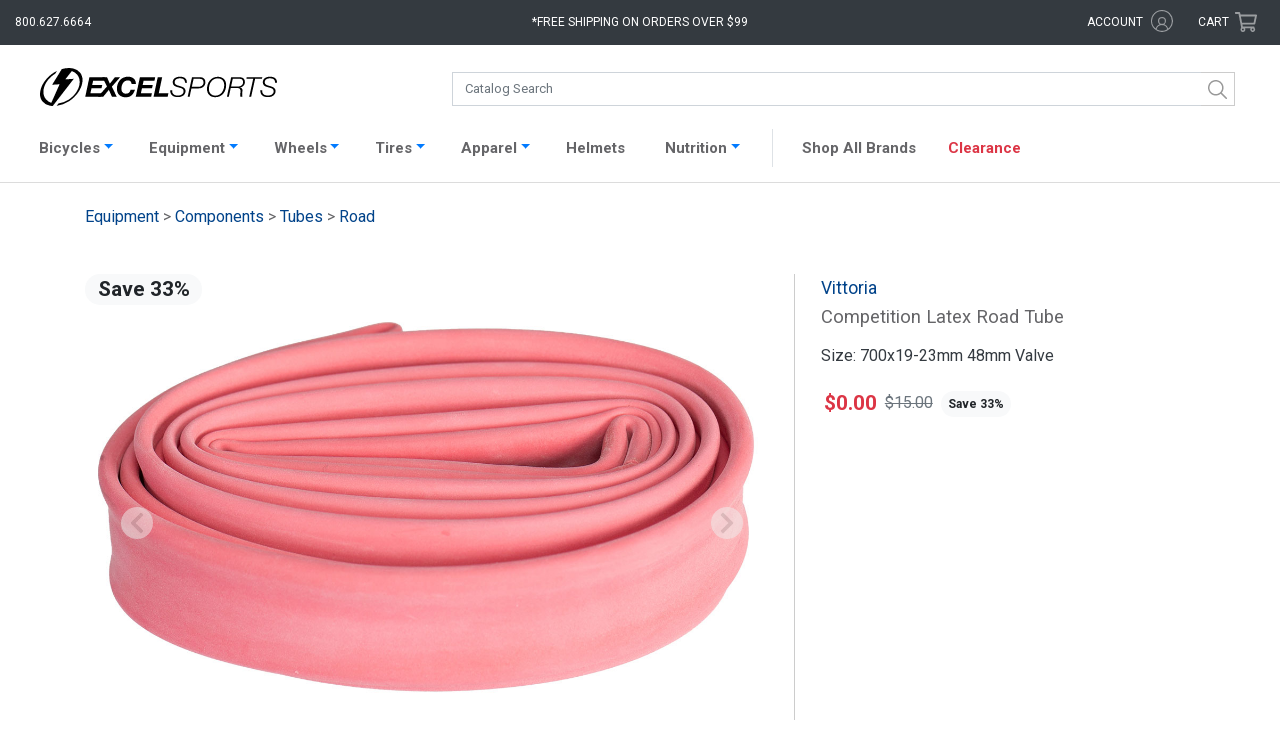

--- FILE ---
content_type: text/html; charset=UTF-8
request_url: https://www.excelsports.com/vittoria-competition-latex-road-tube
body_size: 17833
content:

<!DOCTYPE html>
<html lang="en-US" prefix="og: http://ogp.me/ns#">
<head>
    <meta charset="UTF-8">
    <meta name="viewport" content="width=device-width, initial-scale=1.0, minimum-scale=1.0, maximum-scale=2, user-scalable=yes">
    <meta name="verify-v1" content="/yArn7W6aiCBOS32Z+/rzXSyK+4XRuA4woYyOUpTDsI=">
    <meta name="google-site-verification" content="Jsr1_wN_hcz0IIvRZgK0hPorJTwvQCI3zsSI7yKjiWw">
    <meta name="google-site-verification" content="4Ogi2G6p9GjImofOrjOMudhf4AL2cNOR6Up-3Sp9h80">
    <meta name="google-site-verification" content="uPTLuX82JKZUpZ1nApPlZu_YWHcxivOvPEi-ZSO7WDs">
        <link rel="apple-touch-icon" href="/apple-touch-icon.png">
    <link rel="apple-touch-icon-precomposed" href="/apple-touch-icon-precomposed.png">
    <link href="https://fonts.googleapis.com/css?family=Roboto:100,400" rel="stylesheet">
    <meta name="csrf-param" content="_csrf">
<meta name="csrf-token" content="BRG7NF_H_-Ck5aogj9tCfBnGULV6VUj3zrU8b5L0Tgp_IoldPrCGqubWw2TliSsxRrc3zUgGH7CfxUwq5LM5aQ==">
    <title>Vittoria Competition Latex Road Tube Excel Sports | Shop Online From Boulder Colorado</title>
        <link rel="canonical" href="https://www.excelsports.com/vittoria-competition-latex-road-tube">
    <!-- Google Tag Manager -->
    <script>(function(w,d,s,l,i){w[l]=w[l]||[];w[l].push({'gtm.start':
    new Date().getTime(),event:'gtm.js'});var f=d.getElementsByTagName(s)[0],
    j=d.createElement(s),dl=l!='dataLayer'?'&l='+l:'';j.async=true;j.src=
    'https://www.googletagmanager.com/gtm.js?id='+i+dl;f.parentNode.insertBefore(j,f);
    })(window,document,'script','dataLayer','GTM-PXK4PH3R');</script>
    <!-- End Google Tag Manager -->
    <script>(function(w,d,s,l,i){w[l]=w[l]||[];w[l].push({'gtm.start':
    new Date().getTime(),event:'gtm.js'});var f=d.getElementsByTagName(s)[0],
    j=d.createElement(s),dl=l!='dataLayer'?'&l='+l:'';j.async=true;j.src=
    'https://www.googletagmanager.com/gtm.js?id='+i+dl;f.parentNode.insertBefore(j,f);
    })(window,document,'script','dataLayer','GTM-T4BBN2F');</script>
    <link href="/css/bootstrap.css?v=1763756047" rel="stylesheet">
<link href="/css/styles.css?v=1763756047" rel="stylesheet">
<link href="/css/styles2.css?v=1763756047" rel="stylesheet">
<link href="/css/search.css?v=1763756047" rel="stylesheet">    <script crossorigin="anonymous">
        (function(i,s,o,g,r,a,m){i['GoogleAnalyticsObject']=r;i[r]=i[r]||function(){
        (i[r].q=i[r].q||[]).push(arguments)},i[r].l=1*new Date();a=s.createElement(o),
        m=s.getElementsByTagName(o)[0];a.async=1;a.src=g;m.parentNode.insertBefore(a,m)
        })(window,document,'script','https://www.google-analytics.com/analytics.js','ga');
        ga('create', 'UA-8310605-1', 'auto');
        ga('send', 'pageview');
        ga('require', 'ec');
    </script>
    <!-- Facebook Pixel Code -->
    <script>
      !function(f,b,e,v,n,t,s)
      {if(f.fbq)return;n=f.fbq=function(){n.callMethod?
      n.callMethod.apply(n,arguments):n.queue.push(arguments)};
      if(!f._fbq)f._fbq=n;n.push=n;n.loaded=!0;n.version='2.0';
      n.queue=[];t=b.createElement(e);t.async=!0;
      t.src=v;s=b.getElementsByTagName(e)[0];
      s.parentNode.insertBefore(t,s)}(window, document,'script',
      'https://connect.facebook.net/en_US/fbevents.js');
      fbq('init', '1009300607997842');
      fbq('track', 'PageView');
    </script>
    <noscript>
      <img height="1" width="1" style="display:none" 
           src="https://www.facebook.com/tr?id=1009300607997842&ev=PageView&noscript=1"/>
    </noscript>
    <!-- End Facebook Pixel Code -->
    <base href="/">
    <script type="text/javascript" async src="https://cdn.swellrewards.com/loader/qmCLyuvetbJokiLdv9T7NQ.js"></script>
    <!-- Affirm JS -->
    <script>
    var _affirm_config = {
            public_api_key: "7IJKJXVZB00N6FKD",
            script: "https://cdn1.affirm.com/js/v2/affirm.js",
            locale: "en_US",
            country_code: "USA",
        };

    (function(m,g,n,d,a,e,h,c){var b=m[n]||{},k=document.createElement(e),p=document.getElementsByTagName(e)[0],l=function(a,b,c){return function(){a[b]._.push([c,arguments])}};b[d]=l(b,d,"set");var f=b[d];b[a]={};b[a]._=[];f._=[];b._=[];b[a][h]=l(b,a,h);b[c]=function(){b._.push([h,arguments])};a=0;for(c="set add save post open empty reset on off trigger ready setProduct".split(" ");a<c.length;a++)f[c[a]]=l(b,d,c[a]);a=0;for(c=["get","token","url","items"];a<c.length;a++)f[c[a]]=function(){};k.async=
    !0;k.src=g[e];p.parentNode.insertBefore(k,p);delete g[e];f(g);m[n]=b})(window,_affirm_config,"affirm","checkout","ui","script","ready","jsReady");
    </script>
</head>
<body class="product-page">
<!-- Google Tag Manager (noscript) -->
<noscript><iframe src="https://www.googletagmanager.com/ns.html?id=GTM-PXK4PH3R"
height="0" width="0" style="display:none;visibility:hidden"></iframe></noscript>
<!-- End Google Tag Manager (noscript) -->

<noscript><iframe src="https://www.googletagmanager.com/ns.html?id=GTM-T4BBN2F"
height="0" width="0" style="display:none;visibility:hidden"></iframe></noscript>
    <div id="overlayFilter"></div>
<div class="bs-canvas-overlay bs-canvas-anim bg-dark position-fixed w-100 h-100"></div>
<div class="wrap bs-offset-main bs-canvas-anim">
    <div id="header-top" class="bg-dark row m-0">

        <div class="col-2 col-md-3">
            <div class="d-xl-none btn" data-toggle="canvas" data-target="#bs-canvas-left-main" id="header-mobile-menu" aria-expanded="false" aria-controls="bs-canvas-left-main">
                <svg role="none" xmlns="http://www.w3.org/2000/svg" viewBox="0 0 100 80" width="20" height="20">
                    <rect width="100" height="9"></rect>
                    <rect y="30" width="100" height="9"></rect>
                    <rect y="60" width="100" height="9"></rect>
                </svg>
                <span class="d-none d-md-inline-block d-xl-none text-white pl-1">Catalog</span>
            </div>
            <div class="d-none d-xl-block text-white" id="header-phone">800.627.6664</div>
        </div>

        <div class="col-8 col-md-5 col-xl-6 text-center">
            <a aria-label="Excel Sports Boulder Home" id="header-logo" class="d-block d-md-none ml-auto mr-auto" href="/">  <svg aria-label="Excel Sports Boulder" xmlns="http://www.w3.org/2000/svg" viewBox="0 0 191 30.67">
    <path class="bolt" d="M25.36,25.41c-.71.55-1.43,1.06-2.18,1.53a24.29,24.29,0,0,1-9.75,3.6l1.45-1.92a19.72,19.72,0,0,0,8.5-3.25c.45-.3.89-.62,1.33-1,7-5.46,9.34-14,5.26-19A9.15,9.15,0,0,0,26,2.6l-.33-.12-5.32,6.7,6.89-.46-.62.81L12.29,28.06l-2,2.61c-.63,0-1.41-.11-2.25-.24h0A10,10,0,0,1,2,27C-2.53,21.45,1,11.51,9,5.25A25.89,25.89,0,0,1,13.6,2.39L12.33,4.55A22.72,22.72,0,0,0,10,6.17c-7,5.46-9.34,14-5.26,19a9.27,9.27,0,0,0,4.37,2.95l6.69-15-6,.41,5.72-9.33,2-3.28A18.41,18.41,0,0,1,26.68.38a10,10,0,0,1,5.58,3.33C36.77,9.28,33.37,19.15,25.36,25.41Z"></path>
    <path class="excel" d="M39.84,7.42h12.3v2.93H42.77l-.72,3.39h8.1l-.59,2.7H41.47l-.84,3.88h8.89l-.63,2.93H36.46Z"></path>
    <path class="excel" d="M54,14.91,50.18,7.42H54l2.28,5.23,4.13-5.23h4.19l-6.7,7.65,4,8.18H58L55.5,17.6l-4.6,5.65H46.62Z"></path>
    <path class="excel" d="M73.75,12.92A2.69,2.69,0,0,0,70.86,10c-3.63,0-5.28,3.61-5.28,6.65,0,2.17,1.08,4.08,3.65,4.08A3.91,3.91,0,0,0,73,17.55h3.54c-1.45,4.41-3.88,6.08-7.38,6.08-4.51,0-7.15-2.55-7.15-7C62,11.5,65.4,7,70.84,7c3.72,0,6.54,2,6.45,5.88Z"></path>
    <path class="excel" d="M80.53,7.42h12.3l-.61,2.93H83.47l-.72,3.39h8.1l-.59,2.7h-8.1l-.84,3.88h8.89l-.63,2.93H77.15Z"></path>
    <path class="excel" d="M94.9,7.42h3.57l-2.75,12.9h7.78l-.63,2.93H91.52Z"></path>
    <path class="sports" d="M116.87,12c0-2.77-1.51-3.66-4.26-3.66-2,0-4.11.91-4.11,3.17,0,1.69,1.35,2.22,2.71,2.62l1.71.51c2.21.67,4.34,1.38,4.34,4,0,1.55-1,4.87-6.23,4.87-3.61,0-6.25-1.7-6.07-5.54h1.53c-.15,3.08,1.72,4.26,4.65,4.26,2.1,0,4.58-1,4.58-3.39s-2.21-2.64-4-3.15l-1.58-.47c-1.87-.53-3.18-1.64-3.18-3.68,0-3.17,2.84-4.52,5.71-4.52,3.27,0,5.91,1.28,5.73,4.94Z"></path>
    <path class="sports" d="M122.51,7.42H129c2.41,0,4.29,1.46,4.29,3.9,0,3.28-2.33,5.15-5.55,5.15h-5.69l-1.49,6.78H119Zm-.16,7.76h5.44c2.23,0,4-1.35,4-3.64,0-2.1-1.31-2.83-3.27-2.83h-4.72Z"></path>
    <path class="sports" d="M134.58,16.84c0-5.05,3.23-9.75,8.76-9.75,4.11,0,6.68,2.64,6.68,6.63,0,5.16-3.14,9.86-8.82,9.86C137,23.58,134.58,20.83,134.58,16.84Zm8.74-8.47c-4.85,0-7.2,4.31-7.2,8.61a4.93,4.93,0,0,0,5.32,5.32c4.38,0,7-4.28,7-8.21C148.48,10.81,146.86,8.37,143.32,8.37Z"></path>
    <path class="sports" d="M154.08,7.42h6.86c2.68,0,4.22,1.35,4.22,3.95a4.27,4.27,0,0,1-4.09,4.32v0a2.54,2.54,0,0,1,2.06,2.84c0,1.11-.23,2.22-.23,3.31a2.9,2.9,0,0,0,.27,1.37h-1.58c-.18-.11-.22-1.46-.22-1.62,0-.93.22-1.9.22-2.84,0-1.5-.56-2.57-2.21-2.57h-5.69l-1.51,7h-1.53ZM154,14.94h5.44c2.32,0,4.19-1.11,4.19-3.46,0-1.86-.79-2.77-2.75-2.77h-5.53Z"></path>
    <path class="sports" d="M166.58,7.42h12.59l-.27,1.29h-5.53l-3.22,14.54h-1.54l3.23-14.54h-5.53Z"></path>
    <path class="sports" d="M189.46,12c0-2.77-1.51-3.66-4.27-3.66-2,0-4.1.91-4.1,3.17,0,1.69,1.35,2.22,2.71,2.62l1.71.51c2.21.67,4.33,1.38,4.33,4,0,1.55-1,4.87-6.22,4.87-3.61,0-6.25-1.7-6.07-5.54h1.53c-.16,3.08,1.71,4.26,4.65,4.26,2.1,0,4.58-1,4.58-3.39s-2.21-2.64-4-3.15l-1.57-.47c-1.88-.53-3.19-1.64-3.19-3.68,0-3.17,2.85-4.52,5.71-4.52,3.27,0,5.91,1.28,5.73,4.94Z"></path>
  </svg></a>
            <div class="d-none d-md-block" id="header-free-shipping">*Free shipping on orders over $99</div>
            
            <div class="free-shipping-message">
                <span class="close">X</span>
                <h4>Free Shipping Policy</h4>
                <p>Free Shipping applies to all orders placed for $99 and above <br>(pre-tax value). Some restrictions apply:</p>
                <ul>
                    <li>Offer valid in the Lower 48 States only</li>
                    <li>Excludes Complete Bicycles, Framesets, and some other oversize items</li>
                    <li>Excludes certain sale items</li>
                </ul>
            </div>

        </div>

        <div class="col-2 col-md-4 col-xl-3">
            <div class="row">
                <div id="header-account" class="d-none d-md-inline-block col-md-8 text-right">
                    <span title="Excel Rewards Value" id="hdr-rewards" class="hdr-rewards text-success mr-1"></span>
                    <a href="/account/login">
                    <span class="text-white d-inline-block">account</span>
                        <svg aria-label="Account" class="svg-icon icon-account" xmlns="http://www.w3.org/2000/svg" viewBox="0 0 16.65 16.65"><g id="Layer_2" data-name="Layer 2"><g id="Layer_2-2" data-name="Layer 2"><g class="cls-1"><path class="cls-2" d="M8.34,0A8.33,8.33,0,1,1,0,8.34,8.33,8.33,0,0,1,8.34,0Zm0,5.29a3.06,3.06,0,0,1,3,3.05,3,3,0,0,1-1.29,2.48,5,5,0,0,1,3,3.22,7.48,7.48,0,1,0-9.59,0,5.11,5.11,0,0,1,3.05-3.22A3,3,0,0,1,5.29,8.34a3.06,3.06,0,0,1,3.05-3Zm4,9.29a4.18,4.18,0,0,0-8.11,0A7.23,7.23,0,0,0,8.34,15.8,7.18,7.18,0,0,0,12.38,14.58Zm-4-8.41a2.17,2.17,0,1,0,2.17,2.17A2.17,2.17,0,0,0,8.34,6.17Z"/></g></g></g></svg>                    </a>
                </div>
                <div id="header-cart" class="col-md-4 p-0 text-right mr-3 mr-md-0 pr-md-3">
                    <a href="/cart/">
                        <span class="d-none d-md-inline-block text-white">Cart</span>
                        <svg class="svg-icon icon-shopping-cart" xmlns="http://www.w3.org/2000/svg" viewBox="0 0 576 512"><path d="M551.991 64H144.28l-8.726-44.608C133.35 8.128 123.478 0 112 0H12C5.373 0 0 5.373 0 12v24c0 6.627 5.373 12 12 12h80.24l69.594 355.701C150.796 415.201 144 430.802 144 448c0 35.346 28.654 64 64 64s64-28.654 64-64a63.681 63.681 0 0 0-8.583-32h145.167a63.681 63.681 0 0 0-8.583 32c0 35.346 28.654 64 64 64 35.346 0 64-28.654 64-64 0-18.136-7.556-34.496-19.676-46.142l1.035-4.757c3.254-14.96-8.142-29.101-23.452-29.101H203.76l-9.39-48h312.405c11.29 0 21.054-7.869 23.452-18.902l45.216-208C578.695 78.139 567.299 64 551.991 64zM208 472c-13.234 0-24-10.766-24-24s10.766-24 24-24 24 10.766 24 24-10.766 24-24 24zm256 0c-13.234 0-24-10.766-24-24s10.766-24 24-24 24 10.766 24 24-10.766 24-24 24zm23.438-200H184.98l-31.31-160h368.548l-34.78 160z"/></svg>                        <span class="cart-items bg-success text-light text-center rounded-circle d-none"></span>
                    </a>
                </div>
            </div>
        </div>

    </div>

    <div class="wrap-header pt-xl-3 pb-xl-2 bg-white">
        <div id="catalog-search" class="row no-gutters ml-auto mr-auto">
            <a id="header-logo-search" class="d-none col-md-4 d-md-block ml-auto mr-auto" href="/">  <svg aria-label="Excel Sports Boulder" xmlns="http://www.w3.org/2000/svg" viewBox="0 0 191 30.67">
    <path class="bolt" d="M25.36,25.41c-.71.55-1.43,1.06-2.18,1.53a24.29,24.29,0,0,1-9.75,3.6l1.45-1.92a19.72,19.72,0,0,0,8.5-3.25c.45-.3.89-.62,1.33-1,7-5.46,9.34-14,5.26-19A9.15,9.15,0,0,0,26,2.6l-.33-.12-5.32,6.7,6.89-.46-.62.81L12.29,28.06l-2,2.61c-.63,0-1.41-.11-2.25-.24h0A10,10,0,0,1,2,27C-2.53,21.45,1,11.51,9,5.25A25.89,25.89,0,0,1,13.6,2.39L12.33,4.55A22.72,22.72,0,0,0,10,6.17c-7,5.46-9.34,14-5.26,19a9.27,9.27,0,0,0,4.37,2.95l6.69-15-6,.41,5.72-9.33,2-3.28A18.41,18.41,0,0,1,26.68.38a10,10,0,0,1,5.58,3.33C36.77,9.28,33.37,19.15,25.36,25.41Z"></path>
    <path class="excel" d="M39.84,7.42h12.3v2.93H42.77l-.72,3.39h8.1l-.59,2.7H41.47l-.84,3.88h8.89l-.63,2.93H36.46Z"></path>
    <path class="excel" d="M54,14.91,50.18,7.42H54l2.28,5.23,4.13-5.23h4.19l-6.7,7.65,4,8.18H58L55.5,17.6l-4.6,5.65H46.62Z"></path>
    <path class="excel" d="M73.75,12.92A2.69,2.69,0,0,0,70.86,10c-3.63,0-5.28,3.61-5.28,6.65,0,2.17,1.08,4.08,3.65,4.08A3.91,3.91,0,0,0,73,17.55h3.54c-1.45,4.41-3.88,6.08-7.38,6.08-4.51,0-7.15-2.55-7.15-7C62,11.5,65.4,7,70.84,7c3.72,0,6.54,2,6.45,5.88Z"></path>
    <path class="excel" d="M80.53,7.42h12.3l-.61,2.93H83.47l-.72,3.39h8.1l-.59,2.7h-8.1l-.84,3.88h8.89l-.63,2.93H77.15Z"></path>
    <path class="excel" d="M94.9,7.42h3.57l-2.75,12.9h7.78l-.63,2.93H91.52Z"></path>
    <path class="sports" d="M116.87,12c0-2.77-1.51-3.66-4.26-3.66-2,0-4.11.91-4.11,3.17,0,1.69,1.35,2.22,2.71,2.62l1.71.51c2.21.67,4.34,1.38,4.34,4,0,1.55-1,4.87-6.23,4.87-3.61,0-6.25-1.7-6.07-5.54h1.53c-.15,3.08,1.72,4.26,4.65,4.26,2.1,0,4.58-1,4.58-3.39s-2.21-2.64-4-3.15l-1.58-.47c-1.87-.53-3.18-1.64-3.18-3.68,0-3.17,2.84-4.52,5.71-4.52,3.27,0,5.91,1.28,5.73,4.94Z"></path>
    <path class="sports" d="M122.51,7.42H129c2.41,0,4.29,1.46,4.29,3.9,0,3.28-2.33,5.15-5.55,5.15h-5.69l-1.49,6.78H119Zm-.16,7.76h5.44c2.23,0,4-1.35,4-3.64,0-2.1-1.31-2.83-3.27-2.83h-4.72Z"></path>
    <path class="sports" d="M134.58,16.84c0-5.05,3.23-9.75,8.76-9.75,4.11,0,6.68,2.64,6.68,6.63,0,5.16-3.14,9.86-8.82,9.86C137,23.58,134.58,20.83,134.58,16.84Zm8.74-8.47c-4.85,0-7.2,4.31-7.2,8.61a4.93,4.93,0,0,0,5.32,5.32c4.38,0,7-4.28,7-8.21C148.48,10.81,146.86,8.37,143.32,8.37Z"></path>
    <path class="sports" d="M154.08,7.42h6.86c2.68,0,4.22,1.35,4.22,3.95a4.27,4.27,0,0,1-4.09,4.32v0a2.54,2.54,0,0,1,2.06,2.84c0,1.11-.23,2.22-.23,3.31a2.9,2.9,0,0,0,.27,1.37h-1.58c-.18-.11-.22-1.46-.22-1.62,0-.93.22-1.9.22-2.84,0-1.5-.56-2.57-2.21-2.57h-5.69l-1.51,7h-1.53ZM154,14.94h5.44c2.32,0,4.19-1.11,4.19-3.46,0-1.86-.79-2.77-2.75-2.77h-5.53Z"></path>
    <path class="sports" d="M166.58,7.42h12.59l-.27,1.29h-5.53l-3.22,14.54h-1.54l3.23-14.54h-5.53Z"></path>
    <path class="sports" d="M189.46,12c0-2.77-1.51-3.66-4.27-3.66-2,0-4.1.91-4.1,3.17,0,1.69,1.35,2.22,2.71,2.62l1.71.51c2.21.67,4.33,1.38,4.33,4,0,1.55-1,4.87-6.22,4.87-3.61,0-6.25-1.7-6.07-5.54h1.53c-.16,3.08,1.71,4.26,4.65,4.26,2.1,0,4.58-1,4.58-3.39s-2.21-2.64-4-3.15l-1.57-.47c-1.88-.53-3.19-1.64-3.19-3.68,0-3.17,2.85-4.52,5.71-4.52,3.27,0,5.91,1.28,5.73,4.94Z"></path>
  </svg></a>
            <div id="search" class="col-12 col-md-8"></div>
        </div>
    </div>

    
    <nav id="productNav" class="navbar navbar-expand-xl navbar-light bg-white p-1">
    <div class="container-fluid" style="padding: 0 !important;">
        <div class="pt-1 collapse navbar-collapse border border-right-0 border-bottom-0 border-left-0" id="navbarProducts">
            <ul id="headerNav" class="navbar-nav ml-auto mr-auto">

                <li class="nav-item active d-md-none">
                    <a class="nav-link" href="/">Home <span class="sr-only">(current)</span></a>
                </li>

                <li class="nav-item dropdown">
                    <a class="nav-link dropdown-toggle" data-toggle="dropdown" href="#" role="button" aria-haspopup="true" aria-expanded="false">Bicycles</a>
                    <div style="width: 163px;" class="dropdown-menu catalog-nav rounded-0 pt-3 pl-2 pb-3" role="menu">
                        <ul class="list-group"><li><a class='nav-cat-link parent mt-0 ml-1' href='/category/road-bikes'>Road</a><ul class="list-group"><li><a class="nav-cat-link mt-0 ml-4" href="/category/road-bicycles">Complete</a></li></ul><ul class="list-group"><li><a class="nav-cat-link mt-0 ml-4" href="/category/electric-road-bikes">Electric</a></li></ul><ul class="list-group"><li><a class="nav-cat-link mt-0 ml-4" href="/category/road-framesets">Framesets</a></li></ul></li></ul><ul class="list-group"><li><a class='nav-cat-link parent mt-0 ml-1' href='/category/gravel-bikes'>Gravel</a><ul class="list-group"><li><a class="nav-cat-link mt-0 ml-4" href="/category/gravel-bicycles">Complete</a></li></ul><ul class="list-group"><li><a class="nav-cat-link mt-0 ml-4" href="/category/gravel-complete-bicycles-e-bike">Electric</a></li></ul><ul class="list-group"><li><a class="nav-cat-link mt-0 ml-4" href="/category/gravel-framesets">Framesets</a></li></ul></li></ul><ul class="list-group"><li><a class='nav-cat-link parent mt-0 ml-1' href='/category/mountain-bikes'>Mountain</a><ul class="list-group"><li><a class="nav-cat-link mt-0 ml-4" href="/category/mountain-bicycles">Complete</a></li></ul><ul class="list-group"><li><a class="nav-cat-link mt-0 ml-4" href="/category/electric-mountain-bikes">Electric</a></li></ul><ul class="list-group"><li><a class="nav-cat-link mt-0 ml-4" href="/category/mountain-framesets">Framesets</a></li></ul></li></ul><ul class="list-group"><li><a class='nav-cat-link parent mt-0 ml-1' href='/category/city-bikes'>City</a><ul class="list-group"><li><a class="nav-cat-link mt-0 ml-4" href="/category/electric-city-bikes">Electric</a></li></ul></li></ul>                    </div>
                    </a>
                </li>

                <li class="nav-item dropdown">
                    <a class="nav-link dropdown-toggle" data-toggle="dropdown" href="#" role="button" aria-haspopup="true" aria-expanded="false">Equipment</a>
                    <div style="width: 1082px; left: -68px;" class="dropdown-menu catalog-nav rounded-0 pt-0 pl-3 pb-3" role="menu">
                        <div class="row">
                            <div class="col-md-6">
                                <h3 class="display-4" style="font-weight: 600; font-size: 14px;">Components</h3>
                                                                <div class="row">
                                    <div class="col-md-6">
                                        <ul class="list-group"><li><a class='nav-cat-link mt-0 ml-1' href='/category/aero-bars'>Aero Bars</a></li><li><a class='nav-cat-link mt-0 ml-1' href='/category/bar-tape-grips'>Bar Tape / Grips</a></li><li><a class='nav-cat-link mt-0 ml-1' href='/category/bottom-brackets'>Bottom Brackets</a></li><li><a class='nav-cat-link mt-0 ml-1' href='/category/brake-levers'>Brake Levers</a></li><li><a class='nav-cat-link mt-0 ml-1' href='/category/brake-pads'>Brake Pads</a></li><li><a class='nav-cat-link mt-0 ml-1' href='/category/brakes'>Brakes</a></li><li><a class='nav-cat-link mt-0 ml-1' href='/category/cassettes'>Cassettes</a></li><li><a class='nav-cat-link mt-0 ml-1' href='/category/chainrings'>Chainrings</a></li><li><a class='nav-cat-link mt-0 ml-1' href='/category/chains'>Chains</a></li><li><a class='nav-cat-link mt-0 ml-1' href='/category/cranksets'>Cranksets</a></li><li><a class='nav-cat-link mt-0 ml-1' href='/category/derailleurs'>Derailleurs</a></li><li><a class='nav-cat-link mt-0 ml-1' href='/category/forks'>Forks</a></li></ul>                                    </div>
                                    <div class="col-md-6">
                                        <ul class="list-group"><li><a class='nav-cat-link mt-0 ml-1' href='/category/groups'>Groups</a></li><li><a class='nav-cat-link mt-0 ml-1' href='/category/handlebars'>Handlebars</a></li><li><a class='nav-cat-link mt-0 ml-1' href='/category/headsets'>Headsets</a></li><li><a class='nav-cat-link mt-0 ml-1' href='/category/pedals'>Pedals</a></li><li><a class='nav-cat-link mt-0 ml-1' href='/category/power-meters'>Power Meters</a></li><li><a class='nav-cat-link mt-0 ml-1' href='/category/saddles'>Saddles</a></li><li><a class='nav-cat-link mt-0 ml-1' href='/category/shifters'>Shifters</a></li><li><a class='nav-cat-link mt-0 ml-1' href='/category/skewers-thru-axles'>Skewers / Thru-axles</a></li><li><a class='nav-cat-link mt-0 ml-1' href='/category/stems'>Stems</a></li><li><a class='nav-cat-link mt-0 ml-1' href='/category/tires'>Tires</a></li><li><a class='nav-cat-link mt-0 ml-1' href='/category/tubes'>Tubes</a></li><li><a class='nav-cat-link mt-0 ml-1' href='/category/wheels'>Wheels</a></li></ul>                                    </div>
                                </div>
                            </div>
                            <div class="col-md-6" style="border-left: 1px solid #ccc;">
                                <h3 class="display-4" style="font-weight: 600; font-size: 14px;">Accessories</h3>
                                                                <div class="row">
                                    <div class="col-md-6">
                                        <ul class="list-group"><li><a class='nav-cat-link mt-0 ml-1' href='/category/wheel-accessories-misc'>Accessories / Misc</a></li><li><a class='nav-cat-link mt-0 ml-1' href='/category/bells'>Bells</a></li><li><a class='nav-cat-link mt-0 ml-1' href='/category/cables-and-housing'>Cables / Housing</a></li><li><a class='nav-cat-link mt-0 ml-1' href='/category/cervelo-small-parts'>Cervelo Small Parts</a></li><li><a class='nav-cat-link mt-0 ml-1' href='/category/computers'>Computers</a></li><li><a class='nav-cat-link mt-0 ml-1' href='/category/drivetrain-misc-and-small-parts'>Drivetrain Misc / Small Parts</a></li><li><a class='nav-cat-link mt-0 ml-1' href='/category/electric-pumps'>Electric Pumps</a></li><li><a class='nav-cat-link mt-0 ml-1' href='/category/electronic-supplies'>Electronic Supplies</a></li><li><a class='nav-cat-link mt-0 ml-1' href='/category/fenders-and-commuting'>Fenders / Commuting</a></li><li><a class='nav-cat-link mt-0 ml-1' href='/category/globe-accessories'>Globe Accessories</a></li><li><a class='nav-cat-link mt-0 ml-1' href='/category/hubs-spokes-nipples'>Hubs / Spokes / Nipples</a></li><li><a class='nav-cat-link mt-0 ml-1' href='/category/hydration-packs-accessories'>Hydration Packs / Accessories</a></li></ul>                                    </div>
                                    <div class="col-md-6">
                                        <ul class="list-group"><li><a class='nav-cat-link mt-0 ml-1' href='/category/indoor-trainers-rollers'>Indoor Trainers / Rollers</a></li><li><a class='nav-cat-link mt-0 ml-1' href='/category/lights-bells-safety'>Lights / Radar</a></li><li><a class='nav-cat-link mt-0 ml-1' href='/category/pumps-and-co2'>Pumps / CO2</a></li><li><a class='nav-cat-link mt-0 ml-1' href='/category/sealant-tape-patch-kits'>Sealant / Tape / Patch Kits</a></li><li><a class='nav-cat-link mt-0 ml-1' href='/category/seat-bags'>Seat / Frame Bags</a></li><li><a class='nav-cat-link mt-0 ml-1' href='/category/seatpost-clamps'>Seatpost / Clamps</a></li><li><a class='nav-cat-link mt-0 ml-1' href='/category/storage-travel'>Storage / Travel</a></li><li><a class='nav-cat-link mt-0 ml-1' href='/category/tools-maintenance'>Tools / Maintenance</a></li><li><a class='nav-cat-link mt-0 ml-1' href='/category/travel-bags-accessories'>Travel Bags / Accessories</a></li><li><a class='nav-cat-link mt-0 ml-1' href='/category/valves-and-extenders'>Valves / Extenders</a></li><li><a class='nav-cat-link mt-0 ml-1' href='/category/water-bottle-cage'>Water Bottle Cages</a></li><li><a class='nav-cat-link mt-0 ml-1' href='/category/water-bottles'>Water Bottles</a></li></ul>                                    </div>
                                </div>
                            </div>
                        </div>
                    </div>
                    </a>
                </li>

                <li class="nav-item dropdown">
                    <a class="nav-link dropdown-toggle" data-toggle="dropdown" href="#" role="button" aria-haspopup="true" aria-expanded="false">Wheels</a>
                    <div style="width: 163px;" class="dropdown-menu catalog-nav rounded-0 pt-3 pl-3 pb-3" role="menu">
                        <ul class="list-group"><li><a class='nav-cat-link mt-0 ml-1' href='/category/road-wheels'>Road</a></li><li><a class='nav-cat-link mt-0 ml-1' href='/category/gravel-wheels'>Gravel</a></li><li><a class='nav-cat-link mt-0 ml-1' href='/category/mountain-wheels'>Mountain</a></li></ul>                    </div>
                    </a>
                </li>

                <li class="nav-item dropdown">
                    <a class="nav-link dropdown-toggle" data-toggle="dropdown" href="#" role="button" aria-haspopup="true" aria-expanded="false">Tires</a>
                    <div style="width: 163px;" class="dropdown-menu catalog-nav rounded-0 pt-3 pl-3 pb-3" role="menu">
                        <ul class="list-group"><li><a class='nav-cat-link mt-0 ml-1' href='/category/road-tires'>Road</a></li><li><a class='nav-cat-link mt-0 ml-1' href='/category/gravel-tires'>Gravel</a></li><li><a class='nav-cat-link mt-0 ml-1' href='/category/mountain-tires'>Mountain</a></li></ul>                        <h3 class="display-4 pl-2" style="font-weight: 600; font-size: 14px;">Tubes</h3>
                        <ul class="list-group"><li><a class='nav-cat-link mt-0 ml-1' href='/category/road-tubes'>Road</a></li><li><a class='nav-cat-link mt-0 ml-1' href='/category/gravel-tubes'>Gravel</a></li><li><a class='nav-cat-link mt-0 ml-1' href='/category/tpu-tubes'>TPU Tubes</a></li><li><a class='nav-cat-link mt-0 ml-1' href='/category/mountain-tubes'>Mountain</a></li></ul>                    </div>
                    </a>
                </li>

                <li class="nav-item dropdown">
                    <a class="nav-link dropdown-toggle" data-toggle="dropdown" href="#" role="button" aria-haspopup="true" aria-expanded="false">Apparel</a>
                    <div style="width: 438px;" class="dropdown-menu catalog-nav rounded-0 pt-0 pl-4 pb-3" role="menu">
                        <div class="row">
                            <div class="col-md-6">
                                <h3 class="display-4 pl-2" style="font-weight: 600; font-size: 14px;">Mens and Womens</h3>
                                <ul class="list-group"><li><a class='nav-cat-link mt-0 ml-1' href='/category/baselayers'>Baselayers</a></li><li><a class='nav-cat-link mt-0 ml-1' href='/category/casual-wear'>Casual Wear</a></li><li><a class='nav-cat-link mt-0 ml-1' href='/category/Jackets'>Jackets</a></li><li><a class='nav-cat-link mt-0 ml-1' href='/category/jerseys'>Jerseys</a></li><li><a class='nav-cat-link mt-0 ml-1' href='/category/shorts-bib-shorts'>Shorts / Bib Shorts</a></li><li><a class='nav-cat-link mt-0 ml-1' href='/category/tights-knickers'>Tights / Knickers</a></li><li><a class='nav-cat-link mt-0 ml-1' href='/category/vests'>Vests</a></li></ul>                            </div>
                            <div class="col-md-6 pl-4" style="border-left: 1px solid #ccc;">
                                <h3 class="display-4" style="padding-left: 6px; font-weight: 600; font-size: 14px;">Accessories</h3>
                                <ul class="list-group"><li><a class='nav-cat-link mt-0 ml-1' href='/category/clothing-accessories'>Accessories</a></li><li><a class='nav-cat-link mt-0 ml-1' href='/category/body-care-products'>Body Care Products</a></li><li><a class='nav-cat-link mt-0 ml-1' href='/category/eyewears'>Eyewear</a></li><li><a class='nav-cat-link mt-0 ml-1' href='/category/gloves'>Gloves</a></li><li><a class='nav-cat-link mt-0 ml-1' href='/category/headwear'>Headwear</a></li><li><a class='nav-cat-link mt-0 ml-1' href='/category/helmets-mens-womens'>Helmets</a></li><li><a class='nav-cat-link mt-0 ml-1' href='/category/shoes'>Shoes</a></li><li><a class='nav-cat-link mt-0 ml-1' href='/category/socks'>Socks</a></li><li><a class='nav-cat-link mt-0 ml-1' href='/category/warmers'>Warmers</a></li></ul>                            </div>
                            </div>
                        </div>
                    </a>
                </li>
                
                <li class="nav-item pr-4">
                    <a class="nav-link" href="/category/helmets-mens-womens">Helmets</a>
                </li>

                <li class="nav-item pr-4 d-none">
                    <a class="nav-link" href="/category/gifts">Gifts</a>
                </li>

                <li class="nav-item dropdown">
                    <a class="nav-link dropdown-toggle" data-toggle="dropdown" href="#" role="button" aria-haspopup="true" aria-expanded="false">Nutrition</a>
                    <div style="width: 250px;" class="dropdown-menu catalog-nav rounded-0 pt-3 pl-3 pb-3" role="menu">
                        <ul class="list-group"><li><a class='nav-cat-link mt-0 ml-1' href='/category/nutrition-bars'>Bars</a></li><li><a class='nav-cat-link mt-0 ml-1' href='/category/nutrition-bites'>Bites</a></li><li><a class='nav-cat-link mt-0 ml-1' href='/category/nutrition-drink-mix-tablets'>Drink Mix Tablets</a></li><li><a class='nav-cat-link mt-0 ml-1' href='/category/nutrition-gels'>Gels</a></li><li><a class='nav-cat-link mt-0 ml-1' href='/category/nutrition-hydration-drink-mix'>Hydration Drink Mix</a></li><li><a class='nav-cat-link mt-0 ml-1' href='/category/nutrition-recovery-drink-mix'>Recovery Drink Mix</a></li><li><a class='nav-cat-link mt-0 ml-1' href='/category/nutrition-supplements'>Supplements</a></li><li><a class='nav-cat-link mt-0 ml-1' href='/category/nutrition-waffles-and-wafers'>Waffles / Wafers </a></li></ul>                    </div>
                    </a>
                </li>

                <li class="nav-item pr-2">
                    <a class="nav-link border-left" style="padding-left: 1.85rem;" href="/brands">Shop All Brands</a>
                </li>

                <li class="nav-item pl-2">
                    <a class="nav-link" style="color: #dc3545 !important;" href="/clearance">Clearance</a>
                </li>

            </ul>
        </div>
    </div>
</nav>

    <div style="" id="searchResults" class="container-fluid d-none">
        <h1 id="pageTitleAlgolia" class="search-keyword text-lg-center display-4 pt-3 mt-0"></h1>
        <div class="row">
            <div id="filter-by-algolia" class="col-lg-3 col-md-12">
                <div class="filter-window">
                    <h5 class="h5 show-hide-algolia-product-filter d-lg-none">Filters <span class="filter-caret"><svg class="svg-icon icon-caret-down" xmlns="http://www.w3.org/2000/svg" viewBox="0 0 320 512"><path d="M31.3 192h257.3c17.8 0 26.7 21.5 14.1 34.1L174.1 354.8c-7.8 7.8-20.5 7.8-28.3 0L17.2 226.1C4.6 213.5 13.5 192 31.3 192z"/></svg></span><span class="filter-caret filter-caret-close d-none"><svg class="svg-icon icon-times" xmlns="http://www.w3.org/2000/svg" viewBox="0 0 384 512"><path d="M323.1 441l53.9-53.9c9.4-9.4 9.4-24.5 0-33.9L279.8 256l97.2-97.2c9.4-9.4 9.4-24.5 0-33.9L323.1 71c-9.4-9.4-24.5-9.4-33.9 0L192 168.2 94.8 71c-9.4-9.4-24.5-9.4-33.9 0L7 124.9c-9.4 9.4-9.4 24.5 0 33.9l97.2 97.2L7 353.2c-9.4 9.4-9.4 24.5 0 33.9L60.9 441c9.4 9.4 24.5 9.4 33.9 0l97.2-97.2 97.2 97.2c9.3 9.3 24.5 9.3 33.9 0z"/></svg></span></h5>
                    <div class="filter-items-algolia d-lg-block">
                        <div id="sort-by"></div>
                        <div id="refinement-brand"></div>
                        <div id="refinement-category"></div>
                        <div id="refinement-size"></div>
                        <div id="refinement-color"></div>
                        <div id="refinement-other"></div>
                    </div>
                </div>
            </div>
            <div class="col-md-12 col-lg-9">
                <div id="clear-refinements"></div>
                <div id="current-refinements" class="mt-2"></div>
                <div id="hits"></div>
                <div id="overlayAlgolia"></div>
            </div>
        </div>
    </div>

    <div style="" id="main-content" class="container pt-0 pt-md-4">

    
        
<div id="mini-cart-2"></div>

<h1 id="breadCrumb" class="text-lg-center display-4 mt-3 pt-2"> <a class="text-primary" href="/category/equipment">Equipment</a> >  <a class="text-primary" href="/category/components">Components</a> >  <a class="text-primary" href="/category/tubes">Tubes</a> >  <a class="text-primary" href="/category/road-tubes">Road</a></h1>

<div class="row mt-0 mt-lg-5 pb-3 product-selector product-gallery ml-0 mr-0">

        
    <div class="wrap-product-gallery wrap-auto-cropping col-md-12 col-lg-8" style="max-width:709px;padding-left:0;">
        <span class="badge badge-pill badge-light" style="font-size: 21px;">Save 33%</span>        <div id="productCarousel" class="carousel slide carousel-fade ml-auto mr-auto mt-4 mt-lg-0" data-interval="false" data-touch="false"><div class="col-12 d-xl-flex justify-content-center title-gallery d-none"><div id="prev-thumb-page" class="col-1 btn btn-default thumb-gallery-nav "><svg class="svg-icon icon-chevron-left" xmlns="http://www.w3.org/2000/svg" viewBox="0 0 320 512"><path d="M34.52 239.03L228.87 44.69c9.37-9.37 24.57-9.37 33.94 0l22.67 22.67c9.36 9.36 9.37 24.52.04 33.9L131.49 256l154.02 154.75c9.34 9.38 9.32 24.54-.04 33.9l-22.67 22.67c-9.37 9.37-24.57 9.37-33.94 0L34.52 272.97c-9.37-9.37-9.37-24.57 0-33.94z"/></svg></div><div id="gallery-thumb-overflow" style="overflow:hidden;"><div id="gallery-thumb-container" class="col-10"><div id="thumb-0" class=" thumb-page-visible thumb-container gallery-114127" data-target="#productCarousel" data-slide-to="0"><img src="https://images.excelsports.com/public/medium/114127-1.jpg" width="60px" height="26px" alt=""></div><div id="thumb-1" class=" thumb-page-visible thumb-container gallery-114127" data-target="#productCarousel" data-slide-to="1"><img src="https://images.excelsports.com/public/medium/114127-2.jpg" width="60px" height="26px" alt=""></div></div></div><div id="next-thumb-page" class="col-1 btn btn-default thumb-gallery-nav "><svg class="svg-icon icon-chevron-right" xmlns="http://www.w3.org/2000/svg" viewBox="0 0 320 512"><path d="M285.476 272.971L91.132 467.314c-9.373 9.373-24.569 9.373-33.941 0l-22.667-22.667c-9.357-9.357-9.375-24.522-.04-33.901L188.505 256 34.484 101.255c-9.335-9.379-9.317-24.544.04-33.901l22.667-22.667c9.373-9.373 24.569-9.373 33.941 0L285.475 239.03c9.373 9.372 9.373 24.568.001 33.941z"/></svg></div></div>
            <div class="carousel-inner "><div data-zoom="114127-1.jpg" class="carousel-item has-large  active auto-cropping"><img class="d-block w-100" src="https://images.excelsports.com/public/large/114127-1.jpg" alt="Vittoria Competition Latex Road Tube"></div><div data-zoom="114127-2.jpg" class="carousel-item has-large  auto-cropping"><img class="d-block w-100" src="https://images.excelsports.com/public/large/114127-2.jpg" alt="Vittoria Competition Latex Road Tube"></div></div><a class="carousel-control-prev" href="#productCarousel" role="button" data-slide="prev"><svg class="svg-icon icon-chevron-left" xmlns="http://www.w3.org/2000/svg" viewBox="0 0 320 512"><path d="M34.52 239.03L228.87 44.69c9.37-9.37 24.57-9.37 33.94 0l22.67 22.67c9.36 9.36 9.37 24.52.04 33.9L131.49 256l154.02 154.75c9.34 9.38 9.32 24.54-.04 33.9l-22.67 22.67c-9.37 9.37-24.57 9.37-33.94 0L34.52 272.97c-9.37-9.37-9.37-24.57 0-33.94z"/></svg><span class="sr-only">Previous</span>
                </a>
                <a class="carousel-control-next" href="#productCarousel" role="button" data-slide="next"><svg class="svg-icon icon-chevron-right" xmlns="http://www.w3.org/2000/svg" viewBox="0 0 320 512"><path d="M285.476 272.971L91.132 467.314c-9.373 9.373-24.569 9.373-33.941 0l-22.667-22.667c-9.357-9.357-9.375-24.522-.04-33.901L188.505 256 34.484 101.255c-9.335-9.379-9.317-24.544.04-33.901l22.667-22.667c9.373-9.373 24.569-9.373 33.941 0L285.475 239.03c9.373 9.372 9.373 24.568.001 33.941z"/></svg><span class="sr-only">Next</span>
                </a></div>    </div>

    <div class="product-controls col-md-12 col-lg-4" style="max-width: 400px; min-height: 463px;">
        
        
<script>
const productData = {"":{"700x19-23mm 48mm Valve":960050}};
// Array of all possible colors and sizes
const allColors = [''];
const allSizes = ['700x19-23mm 48mm Valve'];
const galleryids = {"":"114127"};
const colorSizeBySku = {"960050":{"color":"","size":"700x19-23mm 48mm Valve"}};
const sizesgalleryids = {"700x19-23mm 48mm Valve":"114127"};
</script>
<div class="wrap-controls ml-auto mr-auto" style="max-width: ;"><div class="vendor-pdp-link"><a href="/brand/Vittoria">Vittoria</a></div><h1 class="h3 display-4 mb-3 product-title text-lg">Competition Latex Road Tube</h1><p class="text-dark mb-1">Size: 700x19-23mm 48mm Valve</p><div data-sort-value="0.00" class="sp-sale-price">
        <div class="sale-price asking-price from-to-price" data-id="pricing">
                        <span class="h5 retail-pdp-price" data-seeprice="        " data-id="retailPrice">$0.00</span>
        </div>

        <span class="text-secondary small-reg-price" data-mrp="15.00" data-id="mrpPrice">$15.00</span><span class="badge badge-pill badge-light ml-2" style="line-height: 20px;">Save 33%</span></div>
    <div style="clear: both">&nbsp;</div>

            
<div id="productAnchorLinks">
    </div>

</div>    </div>

</div>  

<div class="product-tabs">
    
<div id="product-information">

    <div class="row">

        <div id="product-copy" class="col-lg-8">

                            <h5 id="description">Description</h5>
                        <div class="p-0 m-lg-0 pt-4">
                <div class="product-copy">
                    <img src="https://www.excelsports.com/images/brands/logos/vittoria_logo.gif">

<p>Opting for a latex tube is an easy choice for cyclists looking for weight savings and improved ride quality. When compared to a standard butyl tube, latex has many superior qualities that enhance handling and help optimize performance, with a lower weight. Vittoria has revamped their production process and with the Competition Latex Road Tube</p> 

 <p>For starters, latex is extremely supple and super elastic. These properties allow the tube to easily comply with slight tire deformations from the force of riding paired with a slightly varied road surface. The latex composition is smooth, dry and slippery to the touch, so it will not stick to the inner tire casing, thus the tube is allowed to move independently of the tire for major friction reduction. The total weight reduction when you stack up a Vittoria Latex tube against a standard butyl tube is about 40 grams (with the Vittoria Competition butyl model about 20 grams heavier than latex) so the potential weight savings is significant. The valve has a smooth, non-threaded stem, and the Presta core is removable, making use of ammonia-free sealant an option..</p>
<p>All of these points are something to consider if you have purchased a high performance carbon clincher wheelset and tires, and you want elevate the total wheel package for optimal performance. The only real drawbacks of latex tubes are the added expense and the fact they don&#39;t hold air well overnight. They also don&#39;t accept patches, but most cyclists would never patch a race-level tube. Just be prepared with an extra tube of some type if you are training or just prefer the ride quality and feel of latex. Overall we find the durability of latex and butyl to be on par with each other, which means you can expect good reliability in the field with these quality Vittoria Competition latex tubes.</p>      

                </div>
            </div>

        </div>
        <div class="col-lg-4 pb-5">
                            <div class=" p-0 m-lg-0 pt-0" id="features" style="clear: both;">
                    <div class="product-features">
                        <h5>Features</h5>

                        </p><ul> 

<li>Lightweight, elastic latex tube for maximizing clincher performance, minimizing friction between tire and tube, effectively improving rolling resistance, handling</li> 
<li>New extruded construction ensures more accurate and consistent wall</li> 
<li>Overlapped and reinforced valve seat area</li>
<li>Vittoria recommends Pit Stop sealant; ammonia-free latex sealants acceptable</li>
<li>Pink color won&#39;t be confused with butyl rubber tubes</li> 
<li>Anodized alloy smooth valve with Removable Valve Core</li>
<li>48mm valve length</li>
<li>Size: 700x19-23 (75g)</li> 

</ul>                    </div>
                </div>
                    </div>
    </div>
</div>



</div>






</div></div>


    </div>

</div>

<div class="row footer-signup">
    <div class="col-lg-6 col-md-12 mx-auto mt-3 pb-4 pt-2">
        <div aria-hidden="true" class="klaviyo-form-UD5REm"></div>
    </div>
</div>

<footer class="site-footer">

    <div class="container footer-container">

        <div id="footer-page-links">
            <a class="" href="/site/order-tracking">Order Tracking</a>
            <a class="" href="/page/return-exchange-policy">Returns &amp; Exchanges</a>
            <a class="pl-3" href="/page/international-shipping-statement">International Orders</a>
            <a class="" href="/page/contact-information">Contact / Hours</a>
            <a class="pl-2 footer-privacy" href="/page/privacy-statement">Privacy Policy</a>
            <a class="pl-2 footer-privacy" href="/page/accessibility">Accessibility</a>
            <a class="" href="/page/about-us">About Excel Sports</a>
        </div>

        <div id="footer-phone" class="mt-5 text-center text-light">
        800.627.6664
        </div>

        <small class="copy6 text-center d-block text-white-50"><span>© 2025 Excel Sports</span></small>

        <div id="logo-footer">
              <svg aria-label="Excel Sports Boulder" xmlns="http://www.w3.org/2000/svg" viewBox="0 0 191 30.67">
    <path class="bolt" d="M25.36,25.41c-.71.55-1.43,1.06-2.18,1.53a24.29,24.29,0,0,1-9.75,3.6l1.45-1.92a19.72,19.72,0,0,0,8.5-3.25c.45-.3.89-.62,1.33-1,7-5.46,9.34-14,5.26-19A9.15,9.15,0,0,0,26,2.6l-.33-.12-5.32,6.7,6.89-.46-.62.81L12.29,28.06l-2,2.61c-.63,0-1.41-.11-2.25-.24h0A10,10,0,0,1,2,27C-2.53,21.45,1,11.51,9,5.25A25.89,25.89,0,0,1,13.6,2.39L12.33,4.55A22.72,22.72,0,0,0,10,6.17c-7,5.46-9.34,14-5.26,19a9.27,9.27,0,0,0,4.37,2.95l6.69-15-6,.41,5.72-9.33,2-3.28A18.41,18.41,0,0,1,26.68.38a10,10,0,0,1,5.58,3.33C36.77,9.28,33.37,19.15,25.36,25.41Z"></path>
    <path class="excel" d="M39.84,7.42h12.3v2.93H42.77l-.72,3.39h8.1l-.59,2.7H41.47l-.84,3.88h8.89l-.63,2.93H36.46Z"></path>
    <path class="excel" d="M54,14.91,50.18,7.42H54l2.28,5.23,4.13-5.23h4.19l-6.7,7.65,4,8.18H58L55.5,17.6l-4.6,5.65H46.62Z"></path>
    <path class="excel" d="M73.75,12.92A2.69,2.69,0,0,0,70.86,10c-3.63,0-5.28,3.61-5.28,6.65,0,2.17,1.08,4.08,3.65,4.08A3.91,3.91,0,0,0,73,17.55h3.54c-1.45,4.41-3.88,6.08-7.38,6.08-4.51,0-7.15-2.55-7.15-7C62,11.5,65.4,7,70.84,7c3.72,0,6.54,2,6.45,5.88Z"></path>
    <path class="excel" d="M80.53,7.42h12.3l-.61,2.93H83.47l-.72,3.39h8.1l-.59,2.7h-8.1l-.84,3.88h8.89l-.63,2.93H77.15Z"></path>
    <path class="excel" d="M94.9,7.42h3.57l-2.75,12.9h7.78l-.63,2.93H91.52Z"></path>
    <path class="sports" d="M116.87,12c0-2.77-1.51-3.66-4.26-3.66-2,0-4.11.91-4.11,3.17,0,1.69,1.35,2.22,2.71,2.62l1.71.51c2.21.67,4.34,1.38,4.34,4,0,1.55-1,4.87-6.23,4.87-3.61,0-6.25-1.7-6.07-5.54h1.53c-.15,3.08,1.72,4.26,4.65,4.26,2.1,0,4.58-1,4.58-3.39s-2.21-2.64-4-3.15l-1.58-.47c-1.87-.53-3.18-1.64-3.18-3.68,0-3.17,2.84-4.52,5.71-4.52,3.27,0,5.91,1.28,5.73,4.94Z"></path>
    <path class="sports" d="M122.51,7.42H129c2.41,0,4.29,1.46,4.29,3.9,0,3.28-2.33,5.15-5.55,5.15h-5.69l-1.49,6.78H119Zm-.16,7.76h5.44c2.23,0,4-1.35,4-3.64,0-2.1-1.31-2.83-3.27-2.83h-4.72Z"></path>
    <path class="sports" d="M134.58,16.84c0-5.05,3.23-9.75,8.76-9.75,4.11,0,6.68,2.64,6.68,6.63,0,5.16-3.14,9.86-8.82,9.86C137,23.58,134.58,20.83,134.58,16.84Zm8.74-8.47c-4.85,0-7.2,4.31-7.2,8.61a4.93,4.93,0,0,0,5.32,5.32c4.38,0,7-4.28,7-8.21C148.48,10.81,146.86,8.37,143.32,8.37Z"></path>
    <path class="sports" d="M154.08,7.42h6.86c2.68,0,4.22,1.35,4.22,3.95a4.27,4.27,0,0,1-4.09,4.32v0a2.54,2.54,0,0,1,2.06,2.84c0,1.11-.23,2.22-.23,3.31a2.9,2.9,0,0,0,.27,1.37h-1.58c-.18-.11-.22-1.46-.22-1.62,0-.93.22-1.9.22-2.84,0-1.5-.56-2.57-2.21-2.57h-5.69l-1.51,7h-1.53ZM154,14.94h5.44c2.32,0,4.19-1.11,4.19-3.46,0-1.86-.79-2.77-2.75-2.77h-5.53Z"></path>
    <path class="sports" d="M166.58,7.42h12.59l-.27,1.29h-5.53l-3.22,14.54h-1.54l3.23-14.54h-5.53Z"></path>
    <path class="sports" d="M189.46,12c0-2.77-1.51-3.66-4.27-3.66-2,0-4.1.91-4.1,3.17,0,1.69,1.35,2.22,2.71,2.62l1.71.51c2.21.67,4.33,1.38,4.33,4,0,1.55-1,4.87-6.22,4.87-3.61,0-6.25-1.7-6.07-5.54h1.53c-.16,3.08,1.71,4.26,4.65,4.26,2.1,0,4.58-1,4.58-3.39s-2.21-2.64-4-3.15l-1.57-.47c-1.88-.53-3.19-1.64-3.19-3.68,0-3.17,2.85-4.52,5.71-4.52,3.27,0,5.91,1.28,5.73,4.94Z"></path>
  </svg>        </div>

    </div>

</footer>


<div id="bs-canvas-left-main" class="bs-canvas bs-canvas-anim bs-canvas-left position-fixed bg-light h-100" data-offset="true">
    
    <div class="pt-1 border border-right-0 border-bottom-0 border-left-0 bs-canvas bs-canvas-anim position-relative" style="left:0; right:0" id="mainNavbarProducts">
        <div class="nav-header">
	       <a id="navLogo" href="/">
		   <svg aria-label="Navigation Link" role="none" xmlns="http://www.w3.org/2000/svg" viewBox="0 0 191 30.67">
				<path class="bolt" d="M25.36,25.41c-.71.55-1.43,1.06-2.18,1.53a24.29,24.29,0,0,1-9.75,3.6l1.45-1.92a19.72,19.72,0,0,0,8.5-3.25c.45-.3.89-.62,1.33-1,7-5.46,9.34-14,5.26-19A9.15,9.15,0,0,0,26,2.6l-.33-.12-5.32,6.7,6.89-.46-.62.81L12.29,28.06l-2,2.61c-.63,0-1.41-.11-2.25-.24h0A10,10,0,0,1,2,27C-2.53,21.45,1,11.51,9,5.25A25.89,25.89,0,0,1,13.6,2.39L12.33,4.55A22.72,22.72,0,0,0,10,6.17c-7,5.46-9.34,14-5.26,19a9.27,9.27,0,0,0,4.37,2.95l6.69-15-6,.41,5.72-9.33,2-3.28A18.41,18.41,0,0,1,26.68.38a10,10,0,0,1,5.58,3.33C36.77,9.28,33.37,19.15,25.36,25.41Z"></path>
				<path class="excel" d="M39.84,7.42h12.3v2.93H42.77l-.72,3.39h8.1l-.59,2.7H41.47l-.84,3.88h8.89l-.63,2.93H36.46Z"></path>
				<path class="excel" d="M54,14.91,50.18,7.42H54l2.28,5.23,4.13-5.23h4.19l-6.7,7.65,4,8.18H58L55.5,17.6l-4.6,5.65H46.62Z"></path>
				<path class="excel" d="M73.75,12.92A2.69,2.69,0,0,0,70.86,10c-3.63,0-5.28,3.61-5.28,6.65,0,2.17,1.08,4.08,3.65,4.08A3.91,3.91,0,0,0,73,17.55h3.54c-1.45,4.41-3.88,6.08-7.38,6.08-4.51,0-7.15-2.55-7.15-7C62,11.5,65.4,7,70.84,7c3.72,0,6.54,2,6.45,5.88Z"></path>
				<path class="excel" d="M80.53,7.42h12.3l-.61,2.93H83.47l-.72,3.39h8.1l-.59,2.7h-8.1l-.84,3.88h8.89l-.63,2.93H77.15Z"></path>
				<path class="excel" d="M94.9,7.42h3.57l-2.75,12.9h7.78l-.63,2.93H91.52Z"></path>
				<path class="sports" d="M116.87,12c0-2.77-1.51-3.66-4.26-3.66-2,0-4.11.91-4.11,3.17,0,1.69,1.35,2.22,2.71,2.62l1.71.51c2.21.67,4.34,1.38,4.34,4,0,1.55-1,4.87-6.23,4.87-3.61,0-6.25-1.7-6.07-5.54h1.53c-.15,3.08,1.72,4.26,4.65,4.26,2.1,0,4.58-1,4.58-3.39s-2.21-2.64-4-3.15l-1.58-.47c-1.87-.53-3.18-1.64-3.18-3.68,0-3.17,2.84-4.52,5.71-4.52,3.27,0,5.91,1.28,5.73,4.94Z"></path>
				<path class="sports" d="M122.51,7.42H129c2.41,0,4.29,1.46,4.29,3.9,0,3.28-2.33,5.15-5.55,5.15h-5.69l-1.49,6.78H119Zm-.16,7.76h5.44c2.23,0,4-1.35,4-3.64,0-2.1-1.31-2.83-3.27-2.83h-4.72Z"></path>
				<path class="sports" d="M134.58,16.84c0-5.05,3.23-9.75,8.76-9.75,4.11,0,6.68,2.64,6.68,6.63,0,5.16-3.14,9.86-8.82,9.86C137,23.58,134.58,20.83,134.58,16.84Zm8.74-8.47c-4.85,0-7.2,4.31-7.2,8.61a4.93,4.93,0,0,0,5.32,5.32c4.38,0,7-4.28,7-8.21C148.48,10.81,146.86,8.37,143.32,8.37Z"></path>
				<path class="sports" d="M154.08,7.42h6.86c2.68,0,4.22,1.35,4.22,3.95a4.27,4.27,0,0,1-4.09,4.32v0a2.54,2.54,0,0,1,2.06,2.84c0,1.11-.23,2.22-.23,3.31a2.9,2.9,0,0,0,.27,1.37h-1.58c-.18-.11-.22-1.46-.22-1.62,0-.93.22-1.9.22-2.84,0-1.5-.56-2.57-2.21-2.57h-5.69l-1.51,7h-1.53ZM154,14.94h5.44c2.32,0,4.19-1.11,4.19-3.46,0-1.86-.79-2.77-2.75-2.77h-5.53Z"></path>
				<path class="sports" d="M166.58,7.42h12.59l-.27,1.29h-5.53l-3.22,14.54h-1.54l3.23-14.54h-5.53Z"></path>
				<path class="sports" d="M189.46,12c0-2.77-1.51-3.66-4.27-3.66-2,0-4.1.91-4.1,3.17,0,1.69,1.35,2.22,2.71,2.62l1.71.51c2.21.67,4.33,1.38,4.33,4,0,1.55-1,4.87-6.22,4.87-3.61,0-6.25-1.7-6.07-5.54h1.53c-.16,3.08,1.71,4.26,4.65,4.26,2.1,0,4.58-1,4.58-3.39s-2.21-2.64-4-3.15l-1.57-.47c-1.88-.53-3.19-1.64-3.19-3.68,0-3.17,2.85-4.52,5.71-4.52,3.27,0,5.91,1.28,5.73,4.94Z"></path>
			</svg>
			</a>
        </div>
		<div id="mobileMenuButtons" class="row" style="margin: 0; padding-top: 15px;">
			<a style="margin-left: 23px" class="btn btn-dark col-5 col-offset-1" href="/account/">Account <svg aria-label="Account" class="svg-icon icon-account" xmlns="http://www.w3.org/2000/svg" viewBox="0 0 16.65 16.65"><g id="Layer_2" data-name="Layer 2"><g id="Layer_2-2" data-name="Layer 2"><g class="cls-1"><path class="cls-2" d="M8.34,0A8.33,8.33,0,1,1,0,8.34,8.33,8.33,0,0,1,8.34,0Zm0,5.29a3.06,3.06,0,0,1,3,3.05,3,3,0,0,1-1.29,2.48,5,5,0,0,1,3,3.22,7.48,7.48,0,1,0-9.59,0,5.11,5.11,0,0,1,3.05-3.22A3,3,0,0,1,5.29,8.34a3.06,3.06,0,0,1,3.05-3Zm4,9.29a4.18,4.18,0,0,0-8.11,0A7.23,7.23,0,0,0,8.34,15.8,7.18,7.18,0,0,0,12.38,14.58Zm-4-8.41a2.17,2.17,0,1,0,2.17,2.17A2.17,2.17,0,0,0,8.34,6.17Z"/></g></g></g></svg></a>
			<a style="margin-left: 5px;" class="btn btn-dark col-5 col-offset-1" href="/cart/">Cart <svg class="svg-icon icon-shopping-cart" xmlns="http://www.w3.org/2000/svg" viewBox="0 0 576 512"><path d="M551.991 64H144.28l-8.726-44.608C133.35 8.128 123.478 0 112 0H12C5.373 0 0 5.373 0 12v24c0 6.627 5.373 12 12 12h80.24l69.594 355.701C150.796 415.201 144 430.802 144 448c0 35.346 28.654 64 64 64s64-28.654 64-64a63.681 63.681 0 0 0-8.583-32h145.167a63.681 63.681 0 0 0-8.583 32c0 35.346 28.654 64 64 64 35.346 0 64-28.654 64-64 0-18.136-7.556-34.496-19.676-46.142l1.035-4.757c3.254-14.96-8.142-29.101-23.452-29.101H203.76l-9.39-48h312.405c11.29 0 21.054-7.869 23.452-18.902l45.216-208C578.695 78.139 567.299 64 551.991 64zM208 472c-13.234 0-24-10.766-24-24s10.766-24 24-24 24 10.766 24 24-10.766 24-24 24zm256 0c-13.234 0-24-10.766-24-24s10.766-24 24-24 24 10.766 24 24-10.766 24-24 24zm23.438-200H184.98l-31.31-160h368.548l-34.78 160z"/></svg></a>
		</div>
        <ul id="mainHeaderNav" class="navbar-nav ml-auto mr-auto">
            <li class="bs-canvas-close close" aria-label="Close"><span aria-hidden="true" class="text-dark">&times;</span></li>
            <li class="nav-item">
				<a data-toggle="canvas" class="nav-toggle" data-target="#bs-canvas-right-bicycles" aria-expanded="false" aria-controls="bs-canvas-right-bicycles">Bicycles</a>
            </li>
            <li class="nav-item">
				<a data-toggle="canvas" class="nav-toggle" data-target="#bs-canvas-right-equipment" aria-expanded="false" aria-controls="bs-canvas-right-equipment">Equipment</a>
            </li>
            <li class="nav-item">
				<a data-toggle="canvas" class="nav-toggle" data-target="#bs-canvas-right-wheels" aria-expanded="false" aria-controls="bs-canvas-right-wheels">Wheels</a>
            </li>
            <li class="nav-item">
				<a data-toggle="canvas" class="nav-toggle" data-target="#bs-canvas-right-tires" aria-expanded="false" aria-controls="bs-canvas-right-wheels">Tires</a>
            </li>
            <li class="nav-item">
				<a data-toggle="canvas" class="nav-toggle" data-target="#bs-canvas-right-apparel" aria-expanded="false" aria-controls="bs-canvas-right-apparel">Apparel</a>
            </li>
            <li class="nav-item">
				<a data-toggle="canvas" class="nav-toggle" data-target="#bs-canvas-right-nutrition" aria-expanded="false" aria-controls="bs-canvas-right-apparel">Nutrition</a>
            </li>
            <li class="nav-item">
                <a href="/clearance">Clearance</a>
            </li>
            <li class="nav-item">
                <a href="/brands">Brands</a>
            </li>
        </ul>
    </div>


    <div id="bs-canvas-right-equipment" class="bs-canvas bs-canvas-anim bs-canvas-right position-absolute bg-light h-100" data-offset="true" data-offset-canvas="#mainNavbarProducts">
	    <div class="pt-1 border border-right-0 border-bottom-0 border-left-0" id="equipmentNavbarProducts">
	        <div class="nav-header">
		        <h5>Equipment</h5>
	        </div>
			<div class="menu-back">
				<span class="bs-canvas-back back" aria-label="Back">Back to Catalog</span>
			</div>
	        <ul id="equipmentNav" class="navbar-nav ml-auto mr-auto">
	            <li class="bs-canvas-close close" aria-label="Close"><span aria-hidden="true" class="text-dark">&times;</span></li>
				<li class="nav-item">
	                <a data-toggle="canvas" class="nav-toggle" data-target="#bs-canvas-right-equipment-components" aria-expanded="false" aria-controls="bs-canvas-right-equipment-components">Components</a>
	            </li>
				<li class="nav-item">
	                <a data-toggle="canvas" class="nav-toggle" data-target="#bs-canvas-right-equipment-accessories" aria-expanded="false" aria-controls="bs-canvas-right-equipment-accessories">Accessories</a>
				</li>
	        </ul>
	    </div>
	</div>

    <div id="bs-canvas-right-equipment-components" class="bs-canvas bs-canvas-anim bs-canvas-right position-absolute bg-light h-100" data-offset="true" data-offset-canvas="#bs-canvas-right-equipment">
	    <div class="pt-1 border border-right-0 border-bottom-0 border-left-0" id="equipmentComponentsNavbarProducts">
	        <div class="nav-header">
		        <h5>Components</h5>
	        </div>
			<div class="menu-back">
				<span class="bs-canvas-back back" aria-label="Back">Back to Equipment</span>
			</div>
            <ul id="Nav" class="navbar-nav ml-auto mr-auto"><li class='nav-item'><a href='/category/aero-bars'>Aero Bars</a></li><li class='nav-item'><a href='/category/bar-tape-grips'>Bar Tape / Grips</a></li><li class='nav-item'><a href='/category/bottom-brackets'>Bottom Brackets</a></li><li class='nav-item'><a href='/category/brake-levers'>Brake Levers</a></li><li class='nav-item'><a href='/category/brake-pads'>Brake Pads</a></li><li class='nav-item'><a href='/category/brakes'>Brakes</a></li><li class='nav-item'><a href='/category/cassettes'>Cassettes</a></li><li class='nav-item'><a href='/category/chainrings'>Chainrings</a></li><li class='nav-item'><a href='/category/chains'>Chains</a></li><li class='nav-item'><a href='/category/cranksets'>Cranksets</a></li><li class='nav-item'><a href='/category/derailleurs'>Derailleurs</a></li><li class='nav-item'><a href='/category/forks'>Forks</a></li><li class='nav-item'><a href='/category/groups'>Groups</a></li><li class='nav-item'><a href='/category/handlebars'>Handlebars</a></li><li class='nav-item'><a href='/category/headsets'>Headsets</a></li><li class='nav-item'><a href='/category/pedals'>Pedals</a></li><li class='nav-item'><a href='/category/power-meters'>Power Meters</a></li><li class='nav-item'><a href='/category/saddles'>Saddles</a></li><li class='nav-item'><a href='/category/shifters'>Shifters</a></li><li class='nav-item'><a href='/category/skewers-thru-axles'>Skewers / Thru-axles</a></li><li class='nav-item'><a href='/category/stems'>Stems</a></li><li class='nav-item'><a href='/category/tires'>Tires</a></li><li class='nav-item'><a href='/category/tubes'>Tubes</a></li><li class='nav-item'><a href='/category/wheels'>Wheels</a></li></ul>	    </div>
	</div>

    <div id="bs-canvas-right-equipment-accessories" class="bs-canvas bs-canvas-anim bs-canvas-right position-absolute bg-light h-100" data-offset="true" data-offset-canvas="#bs-canvas-right-equipment">
	    <div class="pt-1 border border-right-0 border-bottom-0 border-left-0" id="equipmentAccessoriesNavbarProducts">
	        <div class="nav-header">
		        <h5>Accessories</h5>
	        </div>
			<div class="menu-back">
				<span class="bs-canvas-back back" aria-label="Back">Back to Equipment</span>
			</div>
            <ul id="Nav" class="navbar-nav ml-auto mr-auto"><li class='nav-item'><a href='/category/wheel-accessories-misc'>Accessories / Misc</a></li><li class='nav-item'><a href='/category/bells'>Bells</a></li><li class='nav-item'><a href='/category/cables-and-housing'>Cables / Housing</a></li><li class='nav-item'><a href='/category/cervelo-small-parts'>Cervelo Small Parts</a></li><li class='nav-item'><a href='/category/computers'>Computers</a></li><li class='nav-item'><a href='/category/drivetrain-misc-and-small-parts'>Drivetrain Misc / Small Parts</a></li><li class='nav-item'><a href='/category/electric-pumps'>Electric Pumps</a></li><li class='nav-item'><a href='/category/electronic-supplies'>Electronic Supplies</a></li><li class='nav-item'><a href='/category/fenders-and-commuting'>Fenders / Commuting</a></li><li class='nav-item'><a href='/category/globe-accessories'>Globe Accessories</a></li><li class='nav-item'><a href='/category/hubs-spokes-nipples'>Hubs / Spokes / Nipples</a></li><li class='nav-item'><a href='/category/hydration-packs-accessories'>Hydration Packs / Accessories</a></li><li class='nav-item'><a href='/category/indoor-trainers-rollers'>Indoor Trainers / Rollers</a></li><li class='nav-item'><a href='/category/lights-bells-safety'>Lights / Radar</a></li><li class='nav-item'><a href='/category/pumps-and-co2'>Pumps / CO2</a></li><li class='nav-item'><a href='/category/sealant-tape-patch-kits'>Sealant / Tape / Patch Kits</a></li><li class='nav-item'><a href='/category/seat-bags'>Seat / Frame Bags</a></li><li class='nav-item'><a href='/category/seatpost-clamps'>Seatpost / Clamps</a></li><li class='nav-item'><a href='/category/storage-travel'>Storage / Travel</a></li><li class='nav-item'><a href='/category/tools-maintenance'>Tools / Maintenance</a></li><li class='nav-item'><a href='/category/travel-bags-accessories'>Travel Bags / Accessories</a></li><li class='nav-item'><a href='/category/valves-and-extenders'>Valves / Extenders</a></li><li class='nav-item'><a href='/category/water-bottle-cage'>Water Bottle Cages</a></li><li class='nav-item'><a href='/category/water-bottles'>Water Bottles</a></li></ul>	    </div>
	</div>

    <!-- Bicycles -->
	<div id="bs-canvas-right-bicycles" class="bs-canvas bs-canvas-anim bs-canvas-right position-absolute bg-light h-100" data-offset="true" data-offset-canvas="#mainNavbarProducts">
	    <div class="pt-1 border border-right-0 border-bottom-0 border-left-0" id="bicyclesNavbarProducts">
	        <div class="nav-header">
		        <h5>Bicycles</h5>
	        </div>
			<div class="menu-back">
				<span class="bs-canvas-back back" aria-label="Back">Back to Catalog</span>
			</div>
            <ul id="Nav" class="navbar-nav ml-auto mr-auto"><li class='nav-item'><a href='/category/road-bikes'>Road</a></li><li class='nav-item'><a href='/category/gravel-bikes'>Gravel</a></li><li class='nav-item'><a href='/category/mountain-bikes'>Mountain</a></li><li class='nav-item'><a href='/category/city-bikes'>City</a></li></ul>        </div>
    </div>

    <!-- wheels -->
	<div id="bs-canvas-right-wheels" class="bs-canvas bs-canvas-anim bs-canvas-right position-absolute bg-light h-100" data-offset="true" data-offset-canvas="#mainNavbarProducts">
	    <div class="pt-1 border border-right-0 border-bottom-0 border-left-0" id="wheelsNavbarProducts">
	        <div class="nav-header">
		        <h5>Wheels</h5>
	        </div>
			<div class="menu-back">
				<span class="bs-canvas-back back" aria-label="Back">Back to Catalog</span>
			</div>
            <ul id="Nav" class="navbar-nav ml-auto mr-auto"><li class='nav-item'><a href='/category/road-wheels'>Road</a></li><li class='nav-item'><a href='/category/gravel-wheels'>Gravel</a></li><li class='nav-item'><a href='/category/mountain-wheels'>Mountain</a></li></ul>        </div>
    </div>

    <!-- tires -->
	<div id="bs-canvas-right-tires" class="bs-canvas bs-canvas-anim bs-canvas-right position-absolute bg-light h-100" data-offset="true" data-offset-canvas="#mainNavbarProducts">
	    <div class="pt-1 border border-right-0 border-bottom-0 border-left-0" id="tiresNavbarProducts">
	        <div class="nav-header">
		        <h5>Tires</h5>
	        </div>
			<div class="menu-back">
				<span class="bs-canvas-back back" aria-label="Back">Back to Catalog</span>
			</div>
            <ul id="Nav" class="navbar-nav ml-auto mr-auto"><li class='nav-item'><a href='/category/road-tires'>Road</a></li><li class='nav-item'><a href='/category/gravel-tires'>Gravel</a></li><li class='nav-item'><a href='/category/mountain-tires'>Mountain</a></li></ul>        </div>
    </div>

    <!-- apparel -->
	<div id="bs-canvas-right-apparel" class="bs-canvas bs-canvas-anim bs-canvas-right position-absolute bg-light h-100" data-offset="true" data-offset-canvas="#mainNavbarProducts">
	    <div class="pt-1 border border-right-0 border-bottom-0 border-left-0" id="apparelNavbarProducts">
	        <div class="nav-header">
		        <h5>Apparel</h5>
	        </div>
			<div class="menu-back">
				<span class="bs-canvas-back back" aria-label="Back">Back to Catalog</span>
			</div>
	        <ul id="apparelNav" class="navbar-nav ml-auto mr-auto">
	            <li class="bs-canvas-close close" aria-label="Close"><span aria-hidden="true" class="text-dark">&times;</span></li>
				<li class="nav-item">
	                <a data-toggle="canvas" class="nav-toggle" data-target="#bs-canvas-right-apparel-mens-womens" aria-expanded="false" aria-controls="bs-canvas-right-apparel-mens-womens">Men&#39;s and Women&#39;s</a>
	            </li>
				<li class="nav-item">
	                <a data-toggle="canvas" class="nav-toggle" data-target="#bs-canvas-right-apparel-accessories" aria-expanded="false" aria-controls="bs-canvas-right-apparel-accessories">Accessories</a>
				</li>
	        </ul>
        </div>
    </div>

    <div id="bs-canvas-right-apparel-mens-womens" class="bs-canvas bs-canvas-anim bs-canvas-right position-absolute bg-light h-100" data-offset="true" data-offset-canvas="#bs-canvas-right-apparel">
	    <div class="pt-1 border border-right-0 border-bottom-0 border-left-0" id="apparelMensWomensNavbarProducts">
	        <div class="nav-header">
		        <h5>Men&#39;s and Women&#39;s</h5>
	        </div>
			<div class="menu-back">
				<span class="bs-canvas-back back" aria-label="Back">Back to Apparel</span>
			</div>
            <ul id="Nav" class="navbar-nav ml-auto mr-auto"><li class='nav-item'><a href='/category/baselayers'>Baselayers</a></li><li class='nav-item'><a href='/category/casual-wear'>Casual Wear</a></li><li class='nav-item'><a href='/category/Jackets'>Jackets</a></li><li class='nav-item'><a href='/category/jerseys'>Jerseys</a></li><li class='nav-item'><a href='/category/shorts-bib-shorts'>Shorts / Bib Shorts</a></li><li class='nav-item'><a href='/category/tights-knickers'>Tights / Knickers</a></li><li class='nav-item'><a href='/category/vests'>Vests</a></li></ul>	    </div>
	</div>

    <div id="bs-canvas-right-apparel-accessories" class="bs-canvas bs-canvas-anim bs-canvas-right position-absolute bg-light h-100" data-offset="true" data-offset-canvas="#bs-canvas-right-apparel">
	    <div class="pt-1 border border-right-0 border-bottom-0 border-left-0" id="apparelAccessoriesNavbarProducts">
	        <div class="nav-header">
		        <h5>Accessories</h5>
	        </div>
			<div class="menu-back">
				<span class="bs-canvas-back back" aria-label="Back">Back to Apparel</span>
			</div>
            <ul id="Nav" class="navbar-nav ml-auto mr-auto"><li class='nav-item'><a href='/category/clothing-accessories'>Accessories</a></li><li class='nav-item'><a href='/category/body-care-products'>Body Care Products</a></li><li class='nav-item'><a href='/category/eyewears'>Eyewear</a></li><li class='nav-item'><a href='/category/gloves'>Gloves</a></li><li class='nav-item'><a href='/category/headwear'>Headwear</a></li><li class='nav-item'><a href='/category/helmets-mens-womens'>Helmets</a></li><li class='nav-item'><a href='/category/shoes'>Shoes</a></li><li class='nav-item'><a href='/category/socks'>Socks</a></li><li class='nav-item'><a href='/category/warmers'>Warmers</a></li></ul>	    </div>
	</div>


    <!-- nutrition -->
	<div id="bs-canvas-right-nutrition" class="bs-canvas bs-canvas-anim bs-canvas-right position-absolute bg-light h-100" data-offset="true" data-offset-canvas="#mainNavbarProducts">
	    <div class="pt-1 border border-right-0 border-bottom-0 border-left-0" id="nutritionNavbarProducts">
	        <div class="nav-header">
		        <h5>Nutrition</h5>
	        </div>
			<div class="menu-back">
				<span class="bs-canvas-back back" aria-label="Back">Back to Catalog</span>
			</div>
            <ul id="Nav" class="navbar-nav ml-auto mr-auto"><li class='nav-item'><a href='/category/nutrition-bars'>Bars</a></li><li class='nav-item'><a href='/category/nutrition-bites'>Bites</a></li><li class='nav-item'><a href='/category/nutrition-drink-mix-tablets'>Drink Mix Tablets</a></li><li class='nav-item'><a href='/category/nutrition-gels'>Gels</a></li><li class='nav-item'><a href='/category/nutrition-hydration-drink-mix'>Hydration Drink Mix</a></li><li class='nav-item'><a href='/category/nutrition-recovery-drink-mix'>Recovery Drink Mix</a></li><li class='nav-item'><a href='/category/nutrition-supplements'>Supplements</a></li><li class='nav-item'><a href='/category/nutrition-waffles-and-wafers'>Waffles / Wafers </a></li></ul>        </div>
    </div>

</div>
<script src="/assets/c44a2114/jquery.js?v=1763756133"></script>
<script src="/assets/2ba933fa/yii.js?v=1763756133"></script>
<script src="/js/bootstrap.bundle.js?v=1763756047"></script>
<script src="/js/excel.js?v=1763756047"></script>
<script src="/js/js-offcanvas.js?v=1763756047"></script>
<script type="module" src="/js/search.js?v=1763756047"></script>
<script src="/js/selectize.min.js?v=1763756047"></script>
<script src="/js/algoliasearchLite.min.js?v=1763756047"></script>
<script src="/js/instantsearch.production.min.js?v=1763756047"></script>
<script src="/js/autocomplete.jquery.min.js?v=1763756047"></script>
<script>

    excelSports.productCarousel();
    excelSports.urlHasSku();
    excelSports.productSelectInStockAlert();
    excelSports.addToCart();
    //excelSports.setRecentlyViewedCookie();
    excelSports.lazyLoadImages();
    excelSports.showSelectedGallery();
    var google_tag_params = {
        ecomm_prodid: ['960050'],
        ecomm_pagetype: 'product',
        ecomm_totalvalue: 9.98,
    };

    var _learnq = _learnq || [];
    var item = {
        'ProductName': 'Vittoria Competition Latex Road Tube',
        'ProductID': ['960050'],
        'SKU': ['960050'],
        'Categories': ['Road'],
        'ImageURL': 'https://images.excelsports.com/public/large/114127-1.jpg',
        'URL': 'https://www.excelsports.com/vittoria-competition-latex-road-tube',
        'Brand': 'Vittoria',
        'Price': 9.98,
        'CompareAtPrice': 15.00
    };
    _learnq.push(['track', 'Viewed Product', item]);

    _learnq.push(['trackViewedItem', {
        'Title': item.ProductName,
        'ItemId': item.ProductID,
        'Categories': item.Categories,
        'ImageUrl': item.ImageURL,
        'Url': item.URL,
        'Metadata': {
          'Brand': item.Brand,
          'Price': item.Price,
          'CompareAtPrice': item.CompareAtPrice
        }
      }]);

        dataLayer.push({ ecommerce: null });  // Clear the previous ecommerce object.
        dataLayer.push({
        event: 'view_item',
        ecommerce: {
            currency: 'USD',
            value: 9.98,
            items: [
            {
                item_id: ['960050'],
                item_name: 'Vittoria Competition Latex Road Tube',
                item_category: 'Road',
                price: 9.98,
                quantity: 1
            }
            ]
        }
        });

       fbq('track', 'ViewContent', {
            content_ids: ['960050'],
            content_type: 'product',
            value: 9.98,
            currency: 'USD',
            content_name: 'Vittoria Competition Latex Road Tube',
            content_category: 'Road'
        });

</script><script type="text/javascript">
/* <![CDATA[ */
var google_conversion_id = 1072387440;
var google_conversion_label = "uKsOCIqksAIQ8Kqt_wM";
var google_custom_params = window.google_tag_params;
var google_remarketing_only = true;
/* ]]> */
</script>
<script type="text/javascript" src="https://www.googleadservices.com/pagead/conversion.js"></script>
<script async type="text/javascript" src="//static.klaviyo.com/onsite/js/klaviyo.js?company_id=XYNcng"></script>
<noscript>
<div style="display:inline;">
<img height="1" width="1" style="border-style:none;" alt="" src="https://googleads.g.doubleclick.net/pagead/viewthroughconversion/1072387440/?value=1.00&amp;currency_code=USD&amp;label=uKsOCIqksAIQ8Kqt_wM&amp;guid=ON&amp;script=0"/>
</div>
</noscript>
</body>
</html>


--- FILE ---
content_type: text/css
request_url: https://www.excelsports.com/css/styles2.css?v=1763756047
body_size: 17056
content:
.wrap {
    margin-top: 0 !important;
    background-color: #fff;
}
.home-page .wrap {
    background-color: #f6f6f6;
    padding-bottom: 7rem;
}
#header-top {
    height: 53px;
    font-size: 12px;
    line-height: 53px;
    text-transform: uppercase;
}

@media (min-width: 768px) {

    #header-top {
        height: 45px;
        line-height: 45px;
    }

}

@media (min-width: 992px) {
    
    .product-controls {
        border-left: 1px solid #ccc;
        padding-left: 1.6rem;
    }

}

@media (max-width: 992px) {

    body div#filter-by .filter-window {
        border: 0;
        margin-right: 0;
        background: transparent;
        padding-top: 0;
        padding-bottom: 0;
        border-radius: 3px;
        float: none;
    }

}

.nav-item.dropdown {
    padding-right: 3px !important;
}

@media (min-width: 1200px) {

    #headerNav {
        width: 100% !important;
        max-width: 1210px;
        padding-left: 0 !important;
    }
    .nav-item.dropdown {
        padding-right: 20px!important;
    }
    
}


#productNav {
    margin-top: 0 !important;
    padding-top: 0 !important;
    padding-left: 0 !important;
    padding-right: 0 !important;
}

@media (min-width: 1280px) {

    #navbarProducts {
        padding-bottom: .5rem !important;
    }

}

@media (max-width: 1280px) {

    .aa-dropdown-menu {
        width: 100% !important;
    }

}
 
@media (max-width: 414px) {
    body .display-4 {
        font-size: 1.25rem;
        /* margin-top: 0 !important; */
    }
}
 
#header-mobile-menu svg {
    fill: #B1B1B1; 
    top: 0;
}
#header-logo {
    width: 150px; 
    fill: #fff;
}
#header-logo svg {
    margin-top: -3px;
}
#header-free-shipping {
    color: white;
}
#header-account {
    color: white;
    padding-right: 0;
}
#header-account svg {
    width: 22px;
    fill: #9a9da0; 
    top: -2px;
    margin-left: 5px;
}
#header-cart {
    max-width: 100px;
}
#header-cart a {
    position: relative; 
}
#header-cart svg {
    fill: #9a9da0; 
    top: -1px;
    width: 22px;
    margin-left: 3px;
}
#header-cart .cart-items {
    width: 14px;
    height: 14px;
    line-height: 14px;
    position: absolute;
    top: -7px;
    right: 2px;
    font-size: 10px;
}
#header-top a:hover {
    text-decoration: none;
}
#header-logo-search {
    fill: #000;
    padding: 0 10px;
}
#header-logo-search svg {
    height: 38px;
}
#catalog-search {
    padding-top: .45rem;
    padding-bottom: 0.65rem;
    max-width: 1220px;
    background: #fff !important;
}
#search {
    height: 34px !important;
    margin-top: 4px;
}
#search .nav-search {
    height: 34px !important;
    font-size: 13px;
    line-height: 34px;
}
.ais-SearchBox {
    margin: 0 15px;
}
.ais-SearchBox-submit svg {
    width: 19px !important;
    height: 19px !important;
    margin-top: -2px;
}
.ais-SearchBox-submit {
    width: 34px !important;
    height: 34px !important;
    position: absolute;
    top: 0;
    right: 0;
    border: 1px solid #ced4da;
}
.algolia-autocomplete {
    width: 100%;
}
.navbar-nav .nav-link {
    font-size: 15px !important;
    font-weight: 600;
}
#header-free-shipping:hover {
    text-decoration: underline;
    cursor: pointer;
}
.free-shipping-message {
    display: none;
    border: 1px solid #aaa;
    padding: 25px;
    box-shadow: 1px 1px 3px #aaa;
    background: #fff;
    z-index: 999;
    position: relative;
    width: 590px;
    margin: 0 auto;
    cursor: pointer; 
    text-transform: none;
    line-height: 26px;
}
.free-shipping-message ul {
    text-align: left !important;
}
.show-free-shipping-message { 
    display: block; 
}

#main-content {
    min-height: 0;
    padding-top: 0 !important;
}
#productBody {
    clear: both;
    margin: 0 auto;
}
@media (min-width: 320px) and (max-width: 626px){
    #productBody {
        margin: 0 -15px;
    }
}
.product-copy .alert {
    text-align: left;
    font-size: 1rem;
}
#hero-title {
    font-size: .75rem;
    font-weight: bold;
}
#top-brands {
    margin: 0;
    padding: 30px 0;
}
.top-brands-link {
    padding: 1rem;
}
@media (max-width: 500px){
    #top-brands {
        padding: 10px 0;
    }
    .top-brands-link {
        padding: .5rem 1rem;
    }
}
#top-brands a {
    text-align: center;
}
#top-brands a svg {
    max-width: 130px;
    fill: #343a40;
}
#top-brands a:hover svg {
    fill: #9e9e9e;
}
.all-brands-sm,
.all-brands-xl {
    font-size: 11px !important;
}
.all-brands-sm:before,
.all-brands-xl:before {
	content: '\00bb';
	color:#007bff;
	margin-right:5px;
	font-size: 16px;
}
#top-brands .last-brand {
    position: relative;
}
.last-brand .all-brands-xl {
    position: absolute;
    top: 45px;
    right: 45px;
    width: 82px;
}

#popular-categories .nav-cat-link:hover {
    text-decoration: none;
}
.trending-items-title {
    text-transform: uppercase;
    padding-left: 2rem;
}
#trending-items-desktop {
    margin: 0 !important;
}

.product-page #breadCrumb {
    margin-top: 1rem;
    font-size: 1rem;
}

.footer-signup {
    background: #cccccc;
    margin: 65px 0 0 0;
    padding: 10px 0;
    clear: both;
}

.input-subscribe {
    background-clip: unset;
    border: 0 !important
}

#button-subscribe {
    opacity: 1;
    border-left: 1px solid #ddd;
}

.wrap-subscribe-input-group {
    max-width: 400px;
}
@media (max-width: 576px) {

    .subscribe-input-group-append {
        display: block;
        margin-left: 0;
        width: 100%;
        margin-top: 10px;
    }
    #button-subscribe {
        display: block;
        width: 100%;
    }
    .wrap-subscribe-input-group {
        max-width: 261px;
    }

}

#footer-page-links {
    margin: 0 auto;
        max-width: 915px;
}
#footer-page-links a {
    color: #ffffff !important;
}
#footer-page-links > * {
    display: block;
    color: #eee !important;
    text-align: center;
    font-size: .9rem;
    line-height: 1.75rem;
    white-space: nowrap;
    /* opacity: .7; */
}
@media (min-width: 996px){
    #footer-page-links {
        display: flex;    
    }
    #footer-page-links > * {
        flex-basis: 100%;
    }
    .footer-privacy {
        max-width: 117px;
        padding-left: 0 !important;
    }
}


footer .form-group {
    max-width: 270px;
}
#footer-subscribe-btn {
    font-size: 0.9rem;
    border: 2px solid #fff !important;
    max-width: 270px;
}
#footer-phone, #footer-phone a {
    font-size: 1.25rem;
    color: #ffffff !important;
}
footer .copy6 {
    font-size: .7rem;
    color: #ffffff !important;
}
#logo-footer {
    margin: 80px auto;
    fill: #fff;
    width: 250px;
}

.carousel-caption {
    bottom: -166px;
}

.modal-content .close {
    padding: 15px;
    text-align: right;
}

#product-information-tab.nav-tabs .nav-link.active  {
    padding-bottom: 4px;
}

.product-features ul ul,
.product-copy ul ul {
    margin-left: 30px;
}

.product-features ul ul li,
.product-copy ul ul li {
    /* border-left: 3px solid #eee; */
    background-color: transparent !important;
}

.geometry_table tbody tr th:first-child,
.geometry_table tbody tr td:first-child {
    position: -webkit-sticky;
    position: sticky;
    width: 180px;
    min-width: 180px;
    max-width: 180px;
    left: 0px;
    font-weight: bold;
    background: white;
    border: 0 !important;
    text-align: right;
    padding-right: 1.75rem;
}

/* mobile nav */
#mobileMenuButtons svg {
    fill: white;
}
.bs-canvas-overlay {
    opacity: 0;
    z-index: -1;
}
.bs-canvas-overlay.show {
    opacity: 0.85;
    z-index: 1100;
}
.bs-canvas {
    top: 0;
    width: 330px;
    z-index: 1110;
    overflow-x: hidden;
    overflow-y: auto;
}
.bs-canvas-left {
    left: -330px;
    right: 300px;
}
.bs-canvas-right {
    right: -330px;
    left: 330px;
}
.bs-canvas-right {
    display: none;
 }
 .bs-canvas-left.show .bs-canvas-right {
    display: block;
 }
.bs-canvas-anim {
    transition: all .3s ease-out;
    -webkit-transition: all .3s ease-out;
    -moz-transition: all .3s ease-out;
    -ms-transition: all .3s ease-out;
}
.bs-canvas-right {
    border-right: 2px solid #e5e5e5;
    border-left: 2px solid #e5e5e5;
}
#bs-canvas-left-main .nav-header {
    padding: 20px 36px 24px 25px;
    border-bottom: 1px solid #e5e5e5;
}
#bs-canvas-left-main .navbar-nav {
    padding: 22px 0;
}
#bs-canvas-left-main .nav-header h5 {
    margin-bottom: 0;
}
.bs-canvas-close {
    width: 40px;
    float: right;
    position: absolute;
    font-weight: 400;
    font-size: 2.5em;
    right: 16px;
    top: 16px;
}
#bs-canvas-left-main .nav-item a {
    padding: 14px 25px;
}
#bs-canvas-left-main .nav-item:nth-child(2) a {
    border-top: 1px solid;
}
#bs-canvas-left-main #navLogo {
    width: 36px;
    height: 32px;
    display: block;
}
#bs-canvas-left-main #navLogo svg {
    width: 176px;
}
.menu-back {
    background: #e5e5e5;
    padding: 15px 0 15px 31px;
}
#bs-canvas-left-main .bs-canvas-back {
    padding-left: 8px;
    font-weight: bold;
    border-bottom: 0 !important;
}
#bs-canvas-left-main .nav-toggle, #bs-canvas-left-main .bs-canvas-back,
#bs-canvas-left-main .nav-item a {
    font-size: 13px;
    text-transform: uppercase;
    color: #656568 !important;
    display: block;
    position: relative;
    border-bottom: 1px solid #656568;
}
#bs-canvas-left-main .bs-canvas-back::before {
    content: "";
    border-top: 0.5em solid transparent;
    border-right: 0.7em solid #007bff;
    border-bottom: 0.5em solid transparent;
    border-left: 0;
    position: absolute;
    left: -10px;
    top: 50%;
    transform: translateY(-50%);
}
#bs-canvas-left-main .nav-toggle::after {
    content: "";
    border-top: 0.5em solid transparent;
    border-right: 0;
    border-bottom: 0.5em solid transparent;
    border-left: 0.7em solid #007bff;
    position: absolute;
    right: 30px;
    top: 50%;
    transform: translateY(-50%);
}
#bs-canvas-left-main .bs-canvas-close:focus {
    outline: none;
}
#bs-canvas-left-main #navContact {
    text-align: center;
}
#bs-canvas-left-main #navContact h3 {
    font-size: 18px;
    margin-bottom: 5px;
}
#bs-canvas-left-main #navContact a {
    font-size: 18px;
    padding: 5px 0;
    display: block;
}
#bs-canvas-left-main .bs-canvas-close {
    -webkit-appearance: none;
    -moz-appearance: none;
    appearance: none;
}
#bs-canvas-left-main .navbar-nav .nav-link:before {
    content: "";
}

.spec-tile:hover {
    text-decoration: none;
}

.spec-tile div:after {
    content: '\A';
    position: absolute;
    width: 100%; height:100%;
    top:0; left:0;
    background:rgba(255,255,255,0.6);
    opacity: 0;
    transition: all .5s;
    -webkit-transition: all .5s;
}

.spec-tile div:hover:after {
    opacity: 0.5;
}

.spec-tile h3 {
    color: white;
}
.promotion-page .wrap,
.category-page .wrap,
.clearance-page .wrap {
    background-color: #f6f6f6;
    padding-bottom: 2rem;
}
.pt-brand {
    font-weight: bold !important;
}
.category-mrp {
    text-decoration: line-through;
    text-align: left;
    color: #444;
}
.sp-sale-price-category {
    margin-top: 1.25rem;
    color: #333;
    overflow: hidden;
    text-align: left;
}
.sp-sale-price-category > * {
    font-size: 1rem !important;
    /* float: left; */
    text-align: left;
}
.sale-price-category {
    text-align: left;
    padding-right: .5rem;
    color: #000;
    float: left;
}
@media (max-width: 768px){
    .sp-sale-price-category {
        margin-top: 0.75rem;
    }
}

.trending-items-desktop img {
    width: 75% !important;
}

#trending-items {
    margin-top: 4rem;
}
#trending-items-desktop a {
    margin-bottom: 1rem;
    border: 1px solid #ddd;
    background: #fff;
    padding: 1rem;
    min-height: 19.5rem;
    max-width: 22.75rem;
    border-radius: 3px;
}
#trending-items-desktop img {
    margin: 0 auto;
}
#trending-items .product-title {
    margin-top: 1.75rem !important;
}
#popular-categories {
    background: white;
    border: 1px solid #eee;
    color: #000;
    padding: 1rem 0 2rem 0;
    margin-top: 2rem;
}
#popular-categories h5 {
    padding: 2rem;
}
#popular-categories .row {
    margin: 0 !important;
    padding: 0px 2rem;
}
#popular-categories a {
    color: #333 !important;
}
#popular-categories a.nav-cat-link:before {
    color: #999;
}
.product-controls .product-title {
    font-size: 1.15rem;
    margin-top: 0 !important;
}

.product-mansku-single {
    font-size: .9rem;
}

.product-controls .email-notify,
.product-controls .email-notify-single {
    margin: 1.25rem !important;
    display: block;
    border: 1px solid #ddd;
}

.site-signup-for-email-notification img {
    width: 350px;
}

.site-signup-for-email-notification .alert h3 {
    font-size: 1.3rem;
}

.sort-shim {
    margin-top: 1.575rem;
}
.filter-shim {
    height: .575rem;
}

.alert-empty-cart {
    max-width: 400px;
    margin: 1.25rem 0;
}
.alert-empty-cart p {
    margin-bottom: 0;
    font-size: 1.25rem;
    font-weight: bold;
}

.alert-success {
    color: #333;
    background-color: #eee;
    border-color: #ccc;
}



#mini-cart,
#mini-cart-2 {
    position: fixed;
    top: 0;
    width: 500px;
    background: #fff;
    z-index: 1101;
    overflow: auto;
    bottom: 0;
    right: -500px;
    padding-left: 1rem;
    transition: all .3s ease-out;
}
#mini-cart.show-pdp-mini-cart,
#mini-cart2.show-pdp-mini-cart {
    right: 0;
}

.close-mini-cart {
    position: absolute;
    top: 1.5rem;
    right: 2rem;
    background: #dc3545;
    color: white;
    text-align: center;
    line-height: 30px;
    width: 30px;
    border-radius: 50%;
    cursor: pointer;
    height: 30px;
}

.mini-cart-image {
    overflow: hidden;
}

.mini-cart-image img {
    width: 224px;
    height: 95.57px;
    position: relative;
    display: block;
    margin-top: 0%;
    margin-left: -20%;
}

@media (max-width: 600px){
    #mini-cart,
    #mini-cart-2 {
        width: 342px;
    }
    .mini-cart-image img {
        margin-left: -19%;
        width: 142px;
        height: auto;
    }
}
#mini-cart hr {
    margin-left: -15px;
}

.mini-cart-prices {
    display: flex;
    position: relative;
}
.mini-cart-prices > * {
    flex-basis: 100%;
}
.mini-cart-product-link {
    color: #333333 !important;
    display: block;
}
.mini-cart-product-link:hover {
    text-decoration: none;
    color: #000 !important;
    background: #f9f9f9 !important;
    display: block;
}
a.remove-mini-cart-item {
    color: #999 !important;
    margin-top: 3px;
    display: block;
    margin-left: 15px;
}
button.remove-mini-cart-item-btn.trash-can {
    border: 0;
    background: transparent;
    color: #212529;
    font-size: 12px;
}
.mini-cart-reg-price {
    text-decoration: line-through;
    text-align: right;
}
.mini-cart-product-price {text-align: right;margin-right: 1.1rem;}
.mini-cart-pdp-btn-group {
    display: flex;
    margin-top: 0.5rem;
    margin-bottom: 1.75rem;
}
.mini-cart-pdp-btn-group > * {
    flex-basis: 46%;
    margin-right: 1.25rem;
}
.pmcs-amount {
    padding-right: 2.25rem;
    font-weight: bold;
}
.pmcs-text {
    font-weight: bold;
}

.wrap-product-gallery {
    min-height: 196px;
}
@media (min-width: 500px){

    .wrap-product-gallery {
        min-height: 250px;
    }

}
@media (min-width: 750px){

    .wrap-product-gallery {
        min-height: 350px;
    }

}
@media (min-width: 992px){

    .wrap-product-gallery {
        min-height: 574px;
    }

}

#review-character-count {
    float: right;
}

.completed-review {
    border: 1px solid #eee;
    padding: 1rem;
}

.category-description {
    font-size: .9rem;
    background-color: #f9f9f9;
    padding: 1rem 1rem 1px 1rem;
    max-width: 1180px;
}

.category-percent-discount {
    position: absolute;
    top: 3px;
    left: 3px;
}

.size-color-count {
    margin: 0;
    padding: 0 5px;
    text-align: left;
    position: absolute;
    bottom: 0;
    right: 0;
    font-size: 0.75rem;
    color: #333;
}

.selection-section {
    margin-bottom: 20px;
}

.options {
    display: flex;
    justify-content: left;
    gap: 10px;
    flex-wrap: wrap;
}

.option-button {
    color: #555;
    cursor: pointer;
    border: 1px solid #999;
    border-radius: 3px !important;
    background-color: #fff !important;
    font-weight: normal;
    font-size: .85rem;
}

.option-button.selected {
    background-color: #efefef !important;
    color: #333;
    border: 1px solid #000;
    box-shadow: 2px 2px 3px #ccc;
}

.option-button.disabled {
    cursor: not-allowed;
    opacity: 0.5;
    pointer-events: none;
    border: 1px solid #ccc;
    background: linear-gradient(to top right, rgba(0, 0, 0, 0) 0, rgba(0, 0, 0, 0) 49%, #928b80 50%, rgba(0, 0, 0, 0) 51%, rgba(0, 0, 0, 0) 100%);
}

.option-button:hover {
    box-shadow: 2px 2px 3px #ccc;
    border: 1px solid #555;
}

.option-button:hover.selected {
    box-shadow: 3px 3px 3px #ccc;
    border: 1px solid #000;
    background-color: #efefef !important;
}

#result {
    margin-top: 20px;
    text-align: center;
    font-weight: bold;
}

#product-select {
    visibility: hidden;
    display: none;
}

#pdp-form h3 {
    font-size: 1rem;
    font-weight: normal;
}

.pdp-price-in-cart {
    font-weight: normal;
    font-size: 1.1rem;
}

--- FILE ---
content_type: application/javascript
request_url: https://www.excelsports.com/js/excel.js?v=1763756047
body_size: 42509
content:

excelSports = {}

$(function(){

    //excelSports.colorSize();
    excelSports.setCartCountByCookie();
    excelSports.initializeProductVideoEventHandler('#w0');
    excelSports.initializeProductVideoEventHandler('#excel-tour');

    $('#searchResults').removeClass('d-none');

    $('.nav-link').off().on('click', function(){
        $('.close-gallery').click();
    });

    $('#prev-thumb-page').off().on('click', function(){
        excelSports.navigateThumbnails('back');
        return false;
    });

    $('#next-thumb-page').off().on('click', function(){
        excelSports.navigateThumbnails('forward');
        return false;
    });

    $( window ).resize(function() {
        excelSports.resetThumbnailGallery();
    });

    // Show thumb gallery nav arrows if there are enough thumbs
    excelSports.initializeThumbGalleryNav();

    excelSports.navTab('.component-tab','#component-tab-wrapper','#tab-components');

    excelSports.toggleStateBySelectedCountry('billing', 'checkoutform-country');
    excelSports.toggleStateBySelectedCountry('shipping', 'checkoutform-shipping_country');
    excelSports.toggleStateBySelectedCountry('signup', 'customer-country');
    
    // home page banner has a set witdth and height so it paints faster on page load...after load...change the width and height to fit
    $('.anchor-banner').find('img').width('100%').height('100%');

    excelSports.toggleFreeShippingMessage();

    excelSports.productFilters('#filter-brand', 'input');
    excelSports.productFilters('.wrap-sort-filter', 'input');
    excelSports.productFilters('.nav-size-filter', 'input');
    excelSports.productFilters('.nav-instock-filter', 'input');
    excelSports.productFilters('.nav-deal-filter', 'input');
    excelSports.removeProductFilter(); 

    excelSports.toggleFilters();
    excelSports.toggleAlgoliaFilters();
    excelSports.showSignUpNotificationLink();

    excelSports.mobileNav();

    //excelSports.urlHasSku();

    excelSports.toggleTeamProducts();
    excelSports.showRewardsInHeader();
    
});

// history hack
$(window).on("popstate", function (e) {
    location.reload();
});

var baseUrl = window.location.origin;
var cdnBaseUrl = 'https://images.excelsports.com/public';

excelSports = {

    showRewardsInHeader : function()
    {
        if (!window.fetch) return;

        var el = document.getElementById('hdr-rewards');
        if (!el) return;

        fetch('/loyalty/points', { credentials: 'include', cache: 'no-store' })
            .then(r => r.ok ? r.json() : null)
            .then(d => {
            if (!d || !d.loggedIn) {
                el.style.display = 'none';
                return;
            }

            if (typeof d.points === 'number') {
                if (d.value !== undefined && d.value > 5) {
                    el.textContent = '$' + d.value.toFixed(2);
                }
            }
            })
            .catch(() => { /* silently ignore errors */ });
    },

    toggleTeamProducts : function()
    {
        const buttons = document.querySelectorAll('.remove-team-item');

        buttons.forEach((button, index) => {
            // button.nextElementSibling.checked = true;
            button.addEventListener('click', () => {
                if (button.classList.contains('btn-danger')) {
                    button.classList.remove('btn-danger');
                    button.classList.add('btn-success');
                    button.textContent = "Add";
                } else {
                    button.classList.remove('btn-success');
                    button.classList.add('btn-danger');
                    button.textContent = "Remove";
                }
                
                // Call the function to calculate the total
                const totalOrder = calculateTotal();

            });
        });

        function calculateTotal() {
            let total = 0;
        
            // Select all rows in the table body
            const rows = document.querySelectorAll('.team-quote-table');

            totalShipping = document.querySelector('.shipping-summary').querySelector('.total-shipping').textContent.replace('$', '');
        
            rows.forEach(row => {
                // For regular rows, check if the checkbox is checked
                const checkbox = row.querySelector('input[type="checkbox"]');
                if (checkbox && !checkbox.checked) {
                  // Add the team price if the checkbox is checked
                  const priceCell = row.querySelector('td.price.text-right:last-of-type');
                  const price = parseFloat(priceCell.textContent.replace('$', ''));
                  total += price;
                }
            });

            total += parseFloat(totalShipping);

            document.querySelector('#order-total').textContent = `$${total.toFixed(2)}`;
        
            // Log or display the total
            return total.toFixed(2); // Return the total as a string with 2 decimal places
          }
        

    },

    mobileNav : function()
    {
        var bsDefaults = {
            offset: false,
            overlay: true,
            width: '330px'
         },
         bsMain = $('.bs-offset-main'),
         bsOverlay = $('.bs-canvas-overlay');
   
        $('[data-toggle="canvas"][aria-expanded="false"]').on('click', function() {
            var canvas = $(this).data('target'),
                opts = $.extend({}, bsDefaults, $(canvas).data()),
                prop = $(canvas).hasClass('bs-canvas-right') ? 'margin-right' : 'margin-left';
                offsetCanvas = $(canvas).data('offset-canvas');

            if (opts.width === '100%')
                opts.offset = false;
            
            $(canvas).css({'left':'0', 'right':'0'});
            if(offsetCanvas)
                $(offsetCanvas).css({'right':opts.width,'left':"-"+opts.width});
            if (opts.offset && bsMain.length)
                bsMain.css(prop, opts.width);
    
            $(canvas + ' .bs-canvas-close').attr('aria-expanded', "true");
            $('[data-toggle="canvas"][data-target="' + canvas + '"]').attr('aria-expanded', "true");
            if (opts.overlay && bsOverlay.length)
                bsOverlay.addClass('show');
            if ($(canvas).hasClass('bs-canvas-left'))
                $(canvas).addClass('show');
            return false;
        });
   
        $('.bs-canvas-close, .bs-canvas-overlay').on('click', function() {
            var aria = $('.bs-canvas-close, [data-toggle="canvas"]'),
                canvas = $(this).data('target'),
                opts = $.extend({}, bsDefaults, $(canvas).data()),
                canvasesLeft = $('#bs-canvas-left-main'),
                canvasesRight = $('.bs-canvas.bs-canvas-right');
            if (bsMain.length)
                bsMain.css({
                'margin-left': '',
                'margin-right': ''
                });
            canvasesLeft.css({'left':"-"+opts.width, 'right':opts.width});
            canvasesRight.css({'right':"-"+opts.width, 'left':opts.width});
            $('#mainNavbarProducts').css({'left':'0','right':'0'});
            aria.attr('aria-expanded', "false");
            if (bsOverlay.length)
                bsOverlay.removeClass('show');
                canvasesLeft.removeClass('show');
            return false;
        });
      
        $('.bs-canvas-back').on('click', function() {
            var canvas, aria,
                opts = $.extend({}, bsDefaults, $(canvas).data()),
                canvas = $(this).closest('.bs-canvas'),
                offsetCanvas = $(canvas).data('offset-canvas');
            aria = $(this).add($('[data-toggle="canvas"][data-target="#' + canvas.attr('id') + '"]'));
            if ($('[data-togge="canvas"][aria-expanded="true"]').length) {
                if (bsMain.length)
                bsMain.css({
                    'margin-left': '',
                    'margin-right': ''
                });   
                if (bsOverlay.length)
                bsOverlay.removeClass('show');
                canvas = $('.bs-canvas');
                aria = $('.bs-canvas-close, [data-toggle="canvas"]');
            }
            
            canvas.css({'right':"-"+opts.width,'left':opts.width});
            $(offsetCanvas).css({'left':'0', 'right':'0'});
            aria.attr('aria-expanded', "false");
            return false;
        });

    },

    removeProductFilter : function()
    {
        $('#filtered-list').find('.filter-item').on('click', function(){
            $(this).remove();
            let filterUrl = $(this).data('urlpath');
            $.ajax({
                url: filterUrl,
                cache: false
            }).done((filterContent) => {
                $('#categoryTilesBody').empty().html(parsedData.html);
                $('#filter-by').empty().html(parsedData.dataFilter);
                window.history.pushState(null, null, filterUrl);
            });
        });
    },

    productFilters : function(hook, item) 
    {
        $(hook).find(item).on('click', function(event){
            let filterUrl = $(this).data('urlpath');
            $.ajax({
                url: filterUrl,
                cache: false
            }).done((filterContent) => {
                let parsedData = JSON.parse(filterContent);
                $('#categoryTilesBody').empty().html(parsedData.html);
                $('#filter-by').empty().html(parsedData.dataFilter);
                window.history.pushState(null, null, filterUrl);
                excelSports.productFilters('#filter-brand', 'input');
                excelSports.productFilters('.wrap-sort-filter', 'input');
                excelSports.productFilters('.nav-size-filter', 'input');
                excelSports.productFilters('.nav-instock-filter', 'input');
                excelSports.productFilters('.nav-deal-filter', 'input');

                // Added by Codey on April 5 while Jeff was on vacation,
                // HTML gets re-added above so event handler gets
                // removed and needs to be added back
                excelSports.toggleFilters();
            });
            event.preventDefault();
        });
    },

    initializeThumbGalleryNav: function() 
    {

        let thumbWidth = excelSports.thumbWidth;
        let totalThumbs = ($('.thumb-container').length);
        let currentContainerWidth = $('#gallery-thumb-overflow').innerWidth();
        let imagesPerPage = Math.ceil(currentContainerWidth / thumbWidth);

        if (totalThumbs > imagesPerPage) {
            $('.thumb-gallery-nav').css({visibility: 'visible'});
        }
    },

    thumbWidth: 65.575,
    firstThumbOffset: 0.7,
    currentThumb: 0,
    currentPage: 1,
    currentPixelOffset: 0.7,
    navigateThumbnails: function(direction) 
    {
        let totalThumbs = ($('.thumb-container').length);
        let currentContainerWidth = $('#gallery-thumb-overflow').innerWidth();
        let thumbWidth = excelSports.thumbWidth;

        let pixelsPerPage = currentContainerWidth;
        let imagesPerPage = Math.floor(pixelsPerPage / thumbWidth);
        let numberOfPages = Math.ceil(totalThumbs / imagesPerPage);
        let finalPageImageOffsetId = (totalThumbs - imagesPerPage);
        let finalImageOffset = $('#thumb-' + finalPageImageOffsetId).position().left;

        let pixelTarget = 0;

        if (direction === 'forward') {
            if (excelSports.currentPage < numberOfPages) {
                // pixelTarget = excelSports.currentPixelOffset + currentContainerWidth;
                excelSports.currentThumb = excelSports.currentThumb + imagesPerPage;
                pixelTarget = $('#thumb-' + excelSports.currentThumb).position().left;

                if (pixelTarget > finalImageOffset) {
                    excelSports.currentPixelOffset = finalImageOffset;
                } else {
                    excelSports.currentPixelOffset = pixelTarget;
                }
            } else {
                return false;
            }

            excelSports.currentPage = excelSports.currentPage + 1;
        } else {
            if (excelSports.currentPage > 1) {
                // pixelTarget = excelSports.currentPixelOffset - currentContainerWidth;
                excelSports.currentThumb = excelSports.currentThumb - imagesPerPage;
                pixelTarget = $('#thumb-' + excelSports.currentThumb).position().left

                if (pixelTarget < 0) {
                    excelSports.currentPixelOffset = excelSports.firstThumbOffset;
                } else {
                    excelSports.currentPixelOffset = pixelTarget;
                }
            } else {
                return false;
            }

            excelSports.currentPage = excelSports.currentPage - 1;
        }

        $("#gallery-thumb-container").animate({left: -excelSports.currentPixelOffset}, 600);        

        return false;
    },

    resetThumbnailGallery: function() 
    {
        excelSports.currentPage = 1;
        excelSports.currentThumb = 0;
        excelSports.currentPixelOffset = excelSports.firstThumbOffset;
        $("#gallery-thumb-container").css({left: -excelSports.firstThumbOffset});    
    },
    
    toggleFilters : function()
    {
        $('.show-hide-product-filter, #overlayFilter').off().on('click', function(){
            $('.filter-items').toggleClass('show-filters');
            $('.show-hide-product-filter').toggleClass('fixed').find('.filter-caret').toggleClass('d-none');
            $('#overlayFilter').toggleClass('show');
        });
    },
    
    toggleAlgoliaFilters : function()
    {
        $('.show-hide-algolia-product-filter, #overlayAlgolia').off().on('click', function(){
            $('.filter-items-algolia').toggleClass('show-filters');
            $('.show-hide-algolia-product-filter').toggleClass('fixed').find('.filter-caret').toggleClass('d-none');
            $('#overlayAlgolia').toggleClass('show');
        });
    },

    scrollToAnchor: function(anchor) {
        document.querySelector(anchor)?.scrollIntoView({ behavior: 'smooth', block: 'start' });
        return false;
    },

    urlHasSku : function()
    {
        var urlParams = new URLSearchParams(window.location.search);
        var urlSku = urlParams.get('sku');
        // if the url has the sku query string and there is more than one option
        if(urlSku !== null && urlSku.length === 6 && $('#product-select').html() !== undefined){
            $('option[value="'+urlSku+'"]').attr("selected", "selected");
            var selectedOption = $('#product-select').find('option:selected');
            var galleryId = selectedOption.data('gallery');
            let titleGallery = $('.title-gallery').find('.gallery-'+galleryId)[0];
            if (galleryId !== undefined && galleryId != 0 && titleGallery !== undefined) {
                titleGallery.click();
            }
            // var price = selectedOption.data('price');
            // var mrp = $('[data-id="mrpPrice"]').data('mrp');
            //excelSports.productSelectShowSelectedPrice(price, mrp);
            //excelSports.updateStockAlert();
        }
        excelSports.colorSize(urlSku);

    },

    updateUrlSku : function(productSku)
    {
        var url = new URL(window.location.protocol + "//" + window.location.host + window.location.pathname + window.location.search);
        url.searchParams.set("sku", productSku);
        window.history.replaceState(null, null, url.href);
    },
    
    productSelectShowSelectedPrice : function(price, mrp)
    {
        let seePrice = $('.retail-pdp-price').data('seeprice');
        if(seePrice == undefined){
            seePrice = $('.pdp-price-in-cart').data('seeprice'); 
        }
        if(seePrice != 69){
            $('[data-id="retailPrice"]').text('$'+price);
        }

        $('[data-id="fromPrice"]').addClass('d-none');
        if(price === mrp){
            $('[data-id="mrpPrice"]').addClass('d-none');
        }
        else {
            $('[data-id="mrpPrice"]').removeClass('d-none');
        }
    },

    showSelectedGallery : function()
    {
        $('#product-select').on('change', function(){
            galleryId = $(this).find('option:selected').data('gallery');
            hasPrice = $(this).find('option:selected').data('price');
            if(hasPrice !== undefined){
                $('.title-gallery').find('.gallery-'+galleryId)[0].click();
            }
        });
    },
    
    productCarousel : function()
    {

        // Disable zoom functionality if viewport is small
        var viewportWidth = $(window).width();
        if (viewportWidth > 982) {
            $("#productCarousel").find('.carousel-item').off().on('click', function()
            {
                pc = $("#productCarousel");
                carouselWidth = pc.outerWidth();
                carouselHeight = pc.outerHeight();
                carouselTop = pc.offset().top;
                carouselLeft = pc.offset().left;
                if($(this).data('zoom') !== '')
                {
                    $('.wrap, footer').css({ 'opacity': '.8'});
                    frameWidth = $('.wrap').outerWidth();
                    frameHeight = frameWidth / 2.34375;
                    if(frameWidth > 1800)
                    {
                        frameWidth = 1800;
                        frameHeight = 768;
                    }
                    frameMarginLeft = frameWidth / 2;
                    frameWidth = frameWidth + 'px';
                    zoomBoxHeight = frameHeight + 55 + 'px';
                    frameHeight = frameHeight +  'px';
                    $("#productCarousel").clone().appendTo('body').attr('id','zoomCarousel').width(frameWidth).height(zoomBoxHeight).css({'background-color': 'white', 'max-width':'1800px', 'position':'absolute', 'left': '50%', 'margin-left': '-'+frameMarginLeft+'px', 'top': '310px', 'z-index': '999', 'display':'block'}).find('.title-gallery').remove().end().html();
                    $('#zoomCarousel').append('<div class="close-gallery"><strong>X</strong></div>');
                    $('#zoomCarousel').removeClass('ml-auto').removeClass('mr-auto').find('.carousel-control-prev, .carousel-control-next').attr('href', '#zoomCarousel');
                    $('#zoomCarousel').find('.carousel-indicators').find('li').attr('data-target','#zoomCarousel');
                    $('#zoomCarousel').find('.title-gallery>div').attr('data-target','#zoomCarousel');
                    $('#zoomCarousel').find(".carousel-item").css({ 'background-size': frameWidth+' '+ frameHeight, 'width':frameWidth, 'height': frameHeight}).find('img').each(function(){
                        var zoomSrc = $(this).parent().data('zoom');
                        $(this).attr('src', cdnBaseUrl + '/large/' +zoomSrc);
                    });

                    $('.close-gallery').off().on('click', function(){
                        $('.wrap, footer').css({ 'opacity': '1'});
                        $('#zoomCarousel').remove();
                        $("#productCarousel").css({ 'display':''})
                    });
                }
            });

            var zoom_modal = $('#zoomCarousel');
            // When the user clicks anywhere outside of the modal, close it 
            window.onclick = function(event) {
                if (event.target !== zoom_modal && !$(event.target).hasClass('carousel-item') && $(event.target).parent('.carousel-item').length < 1 && $(event.target).parents('#zoomCarousel').length < 1) {
                    $('.wrap, footer').css({ 'opacity': '1'});
                    $('#zoomCarousel').remove();
                    $("#productCarousel").css({ 'display':''})
                }
            }
        }
    },

    navTab : function(hook,wrapper,tab)
    {
        $(hook).hover(function (e) {
            var getTab = $(this).attr('href');
            $(this).addClass('active-component-tab').find('.component-tab-text-showing').text('Showing').end();
            $(wrapper).find('a').not($(this)).removeClass('active-component-tab').find('.component-tab-text-showing').text('Show').end();
            $(tab).find('.tab-pane').not($(this)).removeClass('show active');
            $(getTab).addClass('show active');
            return false;
        });
        $(hook).on('click', function(){
            return false;
        });
        $('.nav-column-image-header').on('click', function(){
            return false;
        });
    },

    showSignUpNotificationLink : function()
    {
        // $('#product-select').find('option').not(":eq(0)").each(function(){
        //     if($(this).data('instock') === 0){
        //         $('.email-notify').removeClass('d-none'); 
        //     }
        // });
        $('.email-notify').on('click', function(){
            if($('#product-select').val() === "")
            {
                alert('Please select an item to Request a Stock Alert');
                return false;
            }
        });
    },

    updateStockAlert : function()
    {
        var productSelect = $('#product-select').find('option:selected');
        productSku = productSelect.val();
        let productStockData = productSelect.data();
        excelSports.manageStockAlerts(productSku, productStockData);
        excelSports.updateUrlSku(productSku);
        var price = productSelect.data('price');
        var mrp = $('[data-id="mrpPrice"]').data('mrp');
        if(price !== undefined){
            excelSports.productSelectShowSelectedPrice(price,mrp);
        }
        
    },

    productSelectInStockAlert : function()
    {
        let productStockData = $('#product-model').data();

        if (productStockData === undefined) { // it has a select option
            $('#product-select').on('change', function() {
                excelSports.updateStockAlert();
            });
        } else {
            let productSku = productStockData['product-sku'];
            excelSports.manageStockAlerts(productSku, productStockData)
        }

    },

    manageStockAlerts : function(productSku, stockData) 
    {
        if(productSku === "")
        {
            $('.out-of-stock,.backorder-stock,.eta-alert,.backorder-message,.in-stock').addClass('d-none');
        }
        else
        {
            $('.eta-alert').find('.eta-date').text('');
            if(stockData['instock'] === 1)
            {
                $('.in-stock, #add-to-cart, #wrap-qty').removeClass('d-none');
                $('#wrap-actions').removeClass('d-none');
                $('#wrap-qty').addClass('d-inline-block');
                $('.out-of-stock').removeClass('d-inline-block');
                $('.out-of-stock, .backorder-stock, .eta-alert, .backorder-message, .email-notify').addClass('d-none');
            }
            else 
            {
                $('#wrap-qty, .show-in-stock').removeClass('d-inline-block');
                productTitle = $('.product-title').text();
                productVariant = stockData['variant'];
                productSlug = stockData['slug'];
                $('.email-notify').attr('href', baseUrl + '/site/signup-for-email-notification?description='+ encodeURIComponent(productTitle) + '%20' + encodeURIComponent(productVariant) +'&sku='+productSku+'&slug='+productSlug);
                $('.email-notify, .out-of-stock').removeClass('d-none');
                $('#add-to-cart, #wrap-qty, .eta-alert, .flash-messages, .in-stock').addClass('d-none');
                $('#wrap-actions').addClass('d-none');
                if(stockData['eta'] !== ''){
                    $('.eta-alert').removeClass('d-none').find('.eta-date').text(stockData['eta']);
                }
            }
            
            $('#qty-avail-alert').addClass('d-none').removeClass('d-inline-block');
            qtyAvail = stockData['max'];
            if(qtyAvail <= 5 && qtyAvail > 0 && stockData['instock'] != 0) {
                $('#qty-avail-alert').removeClass('d-none').addClass('d-inline-block').find('span').html(qtyAvail);
                $('.show-in-stock').removeClass('d-inline-block');
            }
            if(qtyAvail > 5) {
                $('.show-in-stock').addClass('d-inline-block');
            }

            $('#qty').attr('max', stockData['max']).val(1);
            manSku = stockData['mansku'];
            upc = stockData['upc'];
            productWeight = stockData['weight'];
            $('.product-excelsku, .product-mansku, .product-upc, .product-weight').addClass('d-none');
            $('.product-excelsku').removeClass('d-none').find('span').text(productSku);
            if(manSku !== '') {
                $('.product-mansku').removeClass('d-none').find('span').text(manSku);
            }
            if(upc !== '') {
                $('.product-upc').removeClass('d-none').find('span').text(upc);
            }
            if(productWeight > 0) {
                $('.product-weight').removeClass('d-none').find('span').text(productWeight);
            }

        }
    },

   colorSize : function(urlSku)
    {
        // if the url is messed up, redirect back to the root of the PDP page
        if(urlSku == ''){
            window.location.href = location.protocol + '//' + location.host + location.pathname;
            window.history.pushState(null, null, location.protocol + '//' + location.host + location.pathname);
        }

        // get the selected color and select size by the urlSku
        skuColor = '';
        skuSize = '';
        // check for a url ?sku= and check if that sku is still in stock and available...if not redirect back to the parent page with no sku
        if(urlSku !== null && colorSizeBySku[urlSku] != undefined){
            skuColor = colorSizeBySku[urlSku].color;
            skuSize = colorSizeBySku[urlSku].size;
        }
        
        // Populate color buttons based on the list of all colors
        const colorOptionsDiv = document.getElementById("color-options");
        // Create buttons for all colors
        if(colorOptionsDiv != null){
            allColors.forEach(color => {
                let button = document.createElement("span");
                button.className = "option-button btn btn-light";
                button.textContent = color;
                button.setAttribute("data-color", color);
                button.onclick = () => selectColor(button, urlSku, skuColor);
                // Disable the button if the color has no available sizes in productData
                if (!productData[color]) {
                    button.classList.add("disabled");
                }
                colorOptionsDiv.appendChild(button);
            });
        }

        if(skuColor != ''){
            // FIX: use double quotes + CSS.escape for apostrophes / special chars
            const selectColorButtonOnLoad = document.querySelector(
                '[data-color="' + CSS.escape(skuColor) + '"]'
            );
            if (selectColorButtonOnLoad) {
                selectColorButtonOnLoad.click();
            }
        }
        else {
            // Select the first available color
            const firstAvailableColorButton = document.querySelector("#color-options .option-button:not(.disabled)");
            if (firstAvailableColorButton) {
                selectColor(firstAvailableColorButton, urlSku);
            }
        }

        function selectColor(button, urlSku, skuColor) {
            const color = button.getAttribute("data-color");
            const galleryId = galleryids[color];
            let titleGallery = $('.title-gallery').find('.gallery-'+galleryId)[0];
            if ((galleryId !== undefined && galleryId != 0 && titleGallery !== undefined) && color !== '') {
                titleGallery.click();
            }

            // Deselect other buttons
            document.querySelectorAll("#color-options .option-button").forEach(btn => {
                btn.classList.remove("selected");
                $('#product-select option:selected').removeAttr("selected");
            });

            // Select the current button
            button.classList.add("selected");

            // Add the selected color 
            document.getElementById('selected-color').innerHTML = button.innerHTML;

            // Update size buttons based on the selected color
            updateSizes(color);

            if(skuSize != ''){
                // FIX: use double quotes + CSS.escape for apostrophes / special chars
                const selectSizeButtonOnLoad = document.querySelector(
                    '[data-size="' + CSS.escape(skuSize) + '"]'
                );
                if (selectSizeButtonOnLoad) {
                    selectSizeButtonOnLoad.click();
                }
            }
            else {
                // Select the first available size automatically
                const firstAvailableSizeButton = document.querySelector("#size-options .option-button:not(.disabled)");
                if (firstAvailableSizeButton) {
                    selectSize(firstAvailableSizeButton);
                }
            }

            if($('#color-options').find('.option-button:first').data('color') === ''){
                $('#color-variants').hide();
            }
        }

        function updateSizes(selectedColor) {
            const sizeOptionsDiv = document.getElementById("size-options");
            sizeOptionsDiv.innerHTML = ""; // Clear current size options
            // Populate size buttons for all possible sizes
            allSizes.forEach(size => {
                let button = document.createElement("span");
                button.className = "option-button btn btn-light";
                button.textContent = size;
                button.setAttribute("data-size", size);
                button.onclick = () => selectSize(button,size);
                // Disable the button if the selected color and size combination is not in productData
                if (!productData[selectedColor] || !productData[selectedColor][size]) {
                    button.classList.add("disabled");
                }
                sizeOptionsDiv.appendChild(button);
            });
        }

        function selectSize(button,size) {

            // Deselect other buttons
            document.querySelectorAll("#size-options .option-button").forEach(btn => {
                btn.classList.remove("selected");
                $('#product-select option:selected').removeAttr("selected");
            });
            // Select the current button
            button.classList.add("selected");

            // Add the selected size 
            document.getElementById('selected-size').innerHTML = button.innerHTML;

            displaySelections();

            if($('#size-options').find('.option-button:first').data('size') === ''){
                $('#size-variants').hide();
            }
            
            if(allColors[0] == ''){
                const galleryIdSize = sizesgalleryids[size];
                let titleGallerySize = $('.title-gallery').find('.gallery-'+galleryIdSize)[0];
                if (galleryIdSize !== undefined && galleryIdSize != 0 && titleGallerySize !== undefined) {
                    titleGallerySize.click();
                }
            }
            
        }

        function displaySelections() {
            const selectedColorButton = document.querySelector("#color-options .option-button.selected");
            const selectedSizeButton = document.querySelector("#size-options .option-button.selected");
            if (selectedColorButton && selectedSizeButton) {
                const color = selectedColorButton.getAttribute("data-color");
                const size = selectedSizeButton.getAttribute("data-size");
                const sku = productData[color] && productData[color][size] ? productData[color][size] : "N/A";
                $('#product-select option[value="'+sku+'"]').attr("selected", "selected");
                excelSports.updateStockAlert();
            }
        }

    },

    setRecentlyViewedCookie : function()
    {
    //     hasCookie = "";
    //     let recentCookie = excelSports.getCookie('recentlyViewed');

    //     if(recentCookie !== undefined){
    //         hasCookie = recentCookie;
    //     }

    //     excelSports.loadData(hasCookie);

    },

    loadData : function(hasCookie)
    {
        
    //     $.get("cart/recently-viewed-cookie", { recent: hasCookie, slug: window.location.pathname }, function(data){
    //         let parsedData = JSON.parse(data);
    //         //$('#recently-Viewed').html(parsedData);
    //         excelSports.setCookie('recentlyViewed', parsedData.cookie, 1);
    //     });

    },

    setCartCountByCookie : function()
    {
        $('.sign-out, .sign-in-button').on('click', function(){
            excelSports.setCookie('cartCount', 0, 1);
        });
        let cartCookie = excelSports.getCookie('cartCount');
        if(cartCookie !== undefined && cartCookie >= 1){
            $('#header-cart').find('.cart-items').removeClass('d-none').text(cartCookie);
        }
        else {
            $.get("cart/get-cart-count", function(data){
                let parsedData = JSON.parse(data);
                excelSports.setCookie('cartCount', parsedData.cartCount, 1);
                if(parsedData.cartCount >= 1){
                    $('#header-cart').find('.cart-items').removeClass('d-none').text(parsedData.cartCount);
                }
              });
        }
    },

    setCookie : function(cName, cValue, expDays) 
    {
            let date = new Date();
            date.setTime(date.getTime() + (expDays * 24 * 60 * 60 * 1000));
            const expires = "expires=" + date.toUTCString();
            document.cookie = cName + "=" + cValue + "; " + expires + "; path=/";
    },

    getCookie : function(cName) {
        const name = cName + "=";
        const cDecoded = decodeURIComponent(document.cookie);
        const cArr = cDecoded .split('; ');
        let res;
        cArr.forEach(val => {
            if (val.indexOf(name) === 0) res = val.substring(name.length);
        })
        return res;
    },

    addToCart : function()
    {
        
        $('#add-to-cart').on('click', function(event)
        {
            if($('#product-select').val() === "")
            {
                alert('Please select an item');
                return false;
            } else {
                $('#add-to-cart').prop('disabled', true).html('<svg class="svg-icon icon-spinner" xmlns="http://www.w3.org/2000/svg" viewBox="0 0 512 512"><path d="M304 48c0 26.51-21.49 48-48 48s-48-21.49-48-48 21.49-48 48-48 48 21.49 48 48zm-48 368c-26.51 0-48 21.49-48 48s21.49 48 48 48 48-21.49 48-48-21.49-48-48-48zm208-208c-26.51 0-48 21.49-48 48s21.49 48 48 48 48-21.49 48-48-21.49-48-48-48zM96 256c0-26.51-21.49-48-48-48S0 229.49 0 256s21.49 48 48 48 48-21.49 48-48zm12.922 99.078c-26.51 0-48 21.49-48 48s21.49 48 48 48 48-21.49 48-48c0-26.509-21.491-48-48-48zm294.156 0c-26.51 0-48 21.49-48 48s21.49 48 48 48 48-21.49 48-48c0-26.509-21.49-48-48-48zM108.922 60.922c-26.51 0-48 21.49-48 48s21.49 48 48 48 48-21.49 48-48-21.491-48-48-48z"/></svg>');

                var posting = $.post( "/cart/add", $( "#pdp-form" ).serialize());
                posting.done(function(data) 
                {
                    let parsedData = JSON.parse(data);

                    if(parsedData.qtyOverAlert === '') {

                        $('#header-cart').find('.cart-items').removeClass('d-none').text(parsedData.cartCount);
                        excelSports.setCookie('cartCount', parsedData.cartCount, 1);
                        $('#mini-cart-2').css('right', '0').html(parsedData.miniCart);
                        $('.close-mini-cart').on('click', function(){
                            $('#mini-cart-2').css('right', '-500px');
                        });

                    }
                    else {
                        $('#pdp-qty-over-alert').removeClass('d-none').html(parsedData.qtyOverAlert);
                    }
                    $('#add-to-cart').prop('disabled', false).html('Add to Cart');
                    excelSports.removeMiniCartItem();

                });

            }
            event.preventDefault();
        });
    },

    removeMiniCartItem()
    {
        $('.remove-mini-cart-item').on('click', function(event){
            let cartItemId = $(this).data('cartitemid');
            var posting = $.post( "/cart/delete", $( "#remove-mini-cart-item-"+cartItemId ).serialize());
            posting.done(function(data) 
            {
                let parsedData = JSON.parse(data);
                let cartCount = parsedData[1];
                $( "#remove-mini-cart-item-"+cartItemId ).closest('.row').remove();
                $('.pmcs-amount').text(parsedData[0]);
                $('.cart-items').text(cartCount);
                if(cartCount == 0){
                    $('.close-mini-cart').click();
                }
            });
            event.preventDefault();
        });
    },
    
    toggleStateBySelectedCountry : function(section,sectionTitle)
    {

        $('#'+sectionTitle).off().on('change', function(){
            excelSports.toggleStateBySelectedCountry(section, sectionTitle);
        });
        
        $('.'+section+'-states').addClass('d-none').find('select').prop('disabled', true);
        switch($('#'+sectionTitle).val()) {
            case 'UNITED STATES':
                $('#'+section+'-state-usa').removeClass('d-none').find('select').prop('disabled', false);
            break;
            case 'AUSTRALIA':
                $('#'+section+'-state-australia').removeClass('d-none').find('select').prop('disabled', false);
            break;
            case 'CANADA':
                $('#'+section+'-state-canada').removeClass('d-none').find('select').prop('disabled', false);
            break;
            default:
               $('#'+section+'-state-other').removeClass('d-none').find('input').prop('disabled', false);
        }  

    },
      
    lazyLoadImages : function()
    {
        $('.lazy').each(function(){
            $(this).attr('src', $(this).data('src'));
        });
    },

    viewBusinessMap : function(latitude, longitude)
    {
        var business = new google.maps.LatLng(latitude,longitude);

        var mapOptions = {
            center: business,
            zoom: 14,
            mapTypeId: google.maps.MapTypeId.ROADMAP
        };
        var map = new google.maps.Map(document.getElementById("map"), mapOptions);

        var streetViewService = new google.maps.StreetViewService();
        streetViewService.getPanoramaByLocation(business, 50, function (streetViewPanoramaData, status) {
            point = streetViewPanoramaData.location.latLng;
            var heading = google.maps.geometry.spherical.computeHeading(point,business);
            var panoramaOptions = {
                position: business,
                pov: {
                    heading: heading,
                    pitch: 10,
                    zoom: 1
                },
                addressControl: false
            };
            var panorama = new  google.maps.StreetViewPanorama(document.getElementById("pano"),panoramaOptions);
            map.setStreetView(panorama);
        });

    },

    toggleFreeShippingMessage : function()
    {
        $('#header-free-shipping').on('click', function(){
            $('.free-shipping-message').toggleClass('show-free-shipping-message');
        });
        $('.free-shipping-message').on('click', function(){
            $('#header-free-shipping').click();
        });
    },

    initializeProductVideoEventHandler: function(hook) {
        $(hook).on('hidden.bs.modal', function (e) {
            var stopVideo = function ( element ) {
                var iframe = element.querySelector('iframe');
                
                if ( iframe ) {
                    var iframeSrc = iframe.src;
                    iframe.src = iframeSrc;
                }
            };

            stopVideo($('#video')[0]);
        })
    },

    countTextField : function(maxcount, warning, textfield)
    {

        var MAX = maxcount;

        $(textfield).keyup(function(){

            if (( (MAX - 10) - $(textfield).val().length) < 0 ){
                $(warning).removeClass('bg-secondary').removeClass('bg-danger').addClass('bg-warning');
                $('#review-character-count').removeClass('d-none');
            }
            if ((MAX - $(textfield).val().length) < 0){
                $(warning).removeClass('bg-warning').removeClass('bg-secondary').addClass('bg-danger');
                $('#review-character-count').removeClass('d-none');
            }
            $(warning).val(MAX - $(textfield).val().length + 1);

        });

    },

    selectStars : function()
    {
        let reviewStars = $('#review-stars').find('.select-review-stars');

        $('#review-stars').find('.select-review-stars').on('click', function(){
            $('.select-review-stars').find('svg').css('fill', 'gold');
            var selectedRating = $(this).data('starrating');
            $('#merchantreviews-stars').val(selectedRating);
            for($i=selectedRating+1; $i<= 5; $i++){
                $('[data-starrating="'+$i+'"]').find('svg').css('fill', '#eee');
            }
            // excelSports.selectStars();
        });
    },

}

--- FILE ---
content_type: application/javascript
request_url: https://www.excelsports.com/js/bootstrap.bundle.js?v=1763756047
body_size: 250571
content:
/*!
  * Bootstrap v4.5.3 (https://getbootstrap.com/)
  * Copyright 2011-2020 The Bootstrap Authors (https://github.com/twbs/bootstrap/graphs/contributors)
  * Licensed under MIT (https://github.com/twbs/bootstrap/blob/main/LICENSE)
  */
(function (global, factory) {
    typeof exports === 'object' && typeof module !== 'undefined' ? factory(exports, require('jquery')) :
    typeof define === 'function' && define.amd ? define(['exports', 'jquery'], factory) :
    (global = typeof globalThis !== 'undefined' ? globalThis : global || self, factory(global.bootstrap = {}, global.jQuery));
  }(this, (function (exports, $) { 'use strict';
  
    function _interopDefaultLegacy (e) { return e && typeof e === 'object' && 'default' in e ? e : { 'default': e }; }
  
    var $__default = /*#__PURE__*/_interopDefaultLegacy($);
  
    function _defineProperties(target, props) {
      for (var i = 0; i < props.length; i++) {
        var descriptor = props[i];
        descriptor.enumerable = descriptor.enumerable || false;
        descriptor.configurable = true;
        if ("value" in descriptor) descriptor.writable = true;
        Object.defineProperty(target, descriptor.key, descriptor);
      }
    }
  
    function _createClass(Constructor, protoProps, staticProps) {
      if (protoProps) _defineProperties(Constructor.prototype, protoProps);
      if (staticProps) _defineProperties(Constructor, staticProps);
      return Constructor;
    }
  
    function _extends() {
      _extends = Object.assign || function (target) {
        for (var i = 1; i < arguments.length; i++) {
          var source = arguments[i];
  
          for (var key in source) {
            if (Object.prototype.hasOwnProperty.call(source, key)) {
              target[key] = source[key];
            }
          }
        }
  
        return target;
      };
  
      return _extends.apply(this, arguments);
    }
  
    function _inheritsLoose(subClass, superClass) {
      subClass.prototype = Object.create(superClass.prototype);
      subClass.prototype.constructor = subClass;
      subClass.__proto__ = superClass;
    }
  
    /**
     * --------------------------------------------------------------------------
     * Bootstrap (v4.5.3): util.js
     * Licensed under MIT (https://github.com/twbs/bootstrap/blob/main/LICENSE)
     * --------------------------------------------------------------------------
     */
    /**
     * ------------------------------------------------------------------------
     * Private TransitionEnd Helpers
     * ------------------------------------------------------------------------
     */
  
    var TRANSITION_END = 'transitionend';
    var MAX_UID = 1000000;
    var MILLISECONDS_MULTIPLIER = 1000; // Shoutout AngusCroll (https://goo.gl/pxwQGp)
  
    function toType(obj) {
      if (obj === null || typeof obj === 'undefined') {
        return "" + obj;
      }
  
      return {}.toString.call(obj).match(/\s([a-z]+)/i)[1].toLowerCase();
    }
  
    function getSpecialTransitionEndEvent() {
      return {
        bindType: TRANSITION_END,
        delegateType: TRANSITION_END,
        handle: function handle(event) {
          if ($__default['default'](event.target).is(this)) {
            return event.handleObj.handler.apply(this, arguments); // eslint-disable-line prefer-rest-params
          }
  
          return undefined;
        }
      };
    }
  
    function transitionEndEmulator(duration) {
      var _this = this;
  
      var called = false;
      $__default['default'](this).one(Util.TRANSITION_END, function () {
        called = true;
      });
      setTimeout(function () {
        if (!called) {
          Util.triggerTransitionEnd(_this);
        }
      }, duration);
      return this;
    }
  
    function setTransitionEndSupport() {
      $__default['default'].fn.emulateTransitionEnd = transitionEndEmulator;
      $__default['default'].event.special[Util.TRANSITION_END] = getSpecialTransitionEndEvent();
    }
    /**
     * --------------------------------------------------------------------------
     * Public Util Api
     * --------------------------------------------------------------------------
     */
  
  
    var Util = {
      TRANSITION_END: 'bsTransitionEnd',
      getUID: function getUID(prefix) {
        do {
          prefix += ~~(Math.random() * MAX_UID); // "~~" acts like a faster Math.floor() here
        } while (document.getElementById(prefix));
  
        return prefix;
      },
      getSelectorFromElement: function getSelectorFromElement(element) {
        var selector = element.getAttribute('data-target');
  
        if (!selector || selector === '#') {
          var hrefAttr = element.getAttribute('href');
          selector = hrefAttr && hrefAttr !== '#' ? hrefAttr.trim() : '';
        }
  
        try {
          return document.querySelector(selector) ? selector : null;
        } catch (_) {
          return null;
        }
      },
      getTransitionDurationFromElement: function getTransitionDurationFromElement(element) {
        if (!element) {
          return 0;
        } // Get transition-duration of the element
  
  
        var transitionDuration = $__default['default'](element).css('transition-duration');
        var transitionDelay = $__default['default'](element).css('transition-delay');
        var floatTransitionDuration = parseFloat(transitionDuration);
        var floatTransitionDelay = parseFloat(transitionDelay); // Return 0 if element or transition duration is not found
  
        if (!floatTransitionDuration && !floatTransitionDelay) {
          return 0;
        } // If multiple durations are defined, take the first
  
  
        transitionDuration = transitionDuration.split(',')[0];
        transitionDelay = transitionDelay.split(',')[0];
        return (parseFloat(transitionDuration) + parseFloat(transitionDelay)) * MILLISECONDS_MULTIPLIER;
      },
      reflow: function reflow(element) {
        return element.offsetHeight;
      },
      triggerTransitionEnd: function triggerTransitionEnd(element) {
        $__default['default'](element).trigger(TRANSITION_END);
      },
      supportsTransitionEnd: function supportsTransitionEnd() {
        return Boolean(TRANSITION_END);
      },
      isElement: function isElement(obj) {
        return (obj[0] || obj).nodeType;
      },
      typeCheckConfig: function typeCheckConfig(componentName, config, configTypes) {
        for (var property in configTypes) {
          if (Object.prototype.hasOwnProperty.call(configTypes, property)) {
            var expectedTypes = configTypes[property];
            var value = config[property];
            var valueType = value && Util.isElement(value) ? 'element' : toType(value);
  
            if (!new RegExp(expectedTypes).test(valueType)) {
              throw new Error(componentName.toUpperCase() + ": " + ("Option \"" + property + "\" provided type \"" + valueType + "\" ") + ("but expected type \"" + expectedTypes + "\"."));
            }
          }
        }
      },
      findShadowRoot: function findShadowRoot(element) {
        if (!document.documentElement.attachShadow) {
          return null;
        } // Can find the shadow root otherwise it'll return the document
  
  
        if (typeof element.getRootNode === 'function') {
          var root = element.getRootNode();
          return root instanceof ShadowRoot ? root : null;
        }
  
        if (element instanceof ShadowRoot) {
          return element;
        } // when we don't find a shadow root
  
  
        if (!element.parentNode) {
          return null;
        }
  
        return Util.findShadowRoot(element.parentNode);
      },
      jQueryDetection: function jQueryDetection() {
        if (typeof $__default['default'] === 'undefined') {
          throw new TypeError('Bootstrap\'s JavaScript requires jQuery. jQuery must be included before Bootstrap\'s JavaScript.');
        }
  
        var version = $__default['default'].fn.jquery.split(' ')[0].split('.');
        var minMajor = 1;
        var ltMajor = 2;
        var minMinor = 9;
        var minPatch = 1;
        var maxMajor = 4;
  
        if (version[0] < ltMajor && version[1] < minMinor || version[0] === minMajor && version[1] === minMinor && version[2] < minPatch || version[0] >= maxMajor) {
          throw new Error('Bootstrap\'s JavaScript requires at least jQuery v1.9.1 but less than v4.0.0');
        }
      }
    };
    Util.jQueryDetection();
    setTransitionEndSupport();
  
    /**
     * ------------------------------------------------------------------------
     * Constants
     * ------------------------------------------------------------------------
     */
  
    var NAME = 'alert';
    var VERSION = '4.5.3';
    var DATA_KEY = 'bs.alert';
    var EVENT_KEY = "." + DATA_KEY;
    var DATA_API_KEY = '.data-api';
    var JQUERY_NO_CONFLICT = $__default['default'].fn[NAME];
    var SELECTOR_DISMISS = '[data-dismiss="alert"]';
    var EVENT_CLOSE = "close" + EVENT_KEY;
    var EVENT_CLOSED = "closed" + EVENT_KEY;
    var EVENT_CLICK_DATA_API = "click" + EVENT_KEY + DATA_API_KEY;
    var CLASS_NAME_ALERT = 'alert';
    var CLASS_NAME_FADE = 'fade';
    var CLASS_NAME_SHOW = 'show';
    /**
     * ------------------------------------------------------------------------
     * Class Definition
     * ------------------------------------------------------------------------
     */
  
    var Alert = /*#__PURE__*/function () {
      function Alert(element) {
        this._element = element;
      } // Getters
  
  
      var _proto = Alert.prototype;
  
      // Public
      _proto.close = function close(element) {
        var rootElement = this._element;
  
        if (element) {
          rootElement = this._getRootElement(element);
        }
  
        var customEvent = this._triggerCloseEvent(rootElement);
  
        if (customEvent.isDefaultPrevented()) {
          return;
        }
  
        this._removeElement(rootElement);
      };
  
      _proto.dispose = function dispose() {
        $__default['default'].removeData(this._element, DATA_KEY);
        this._element = null;
      } // Private
      ;
  
      _proto._getRootElement = function _getRootElement(element) {
        var selector = Util.getSelectorFromElement(element);
        var parent = false;
  
        if (selector) {
          parent = document.querySelector(selector);
        }
  
        if (!parent) {
          parent = $__default['default'](element).closest("." + CLASS_NAME_ALERT)[0];
        }
  
        return parent;
      };
  
      _proto._triggerCloseEvent = function _triggerCloseEvent(element) {
        var closeEvent = $__default['default'].Event(EVENT_CLOSE);
        $__default['default'](element).trigger(closeEvent);
        return closeEvent;
      };
  
      _proto._removeElement = function _removeElement(element) {
        var _this = this;
  
        $__default['default'](element).removeClass(CLASS_NAME_SHOW);
  
        if (!$__default['default'](element).hasClass(CLASS_NAME_FADE)) {
          this._destroyElement(element);
  
          return;
        }
  
        var transitionDuration = Util.getTransitionDurationFromElement(element);
        $__default['default'](element).one(Util.TRANSITION_END, function (event) {
          return _this._destroyElement(element, event);
        }).emulateTransitionEnd(transitionDuration);
      };
  
      _proto._destroyElement = function _destroyElement(element) {
        $__default['default'](element).detach().trigger(EVENT_CLOSED).remove();
      } // Static
      ;
  
      Alert._jQueryInterface = function _jQueryInterface(config) {
        return this.each(function () {
          var $element = $__default['default'](this);
          var data = $element.data(DATA_KEY);
  
          if (!data) {
            data = new Alert(this);
            $element.data(DATA_KEY, data);
          }
  
          if (config === 'close') {
            data[config](this);
          }
        });
      };
  
      Alert._handleDismiss = function _handleDismiss(alertInstance) {
        return function (event) {
          if (event) {
            event.preventDefault();
          }
  
          alertInstance.close(this);
        };
      };
  
      _createClass(Alert, null, [{
        key: "VERSION",
        get: function get() {
          return VERSION;
        }
      }]);
  
      return Alert;
    }();
    /**
     * ------------------------------------------------------------------------
     * Data Api implementation
     * ------------------------------------------------------------------------
     */
  
  
    $__default['default'](document).on(EVENT_CLICK_DATA_API, SELECTOR_DISMISS, Alert._handleDismiss(new Alert()));
    /**
     * ------------------------------------------------------------------------
     * jQuery
     * ------------------------------------------------------------------------
     */
  
    $__default['default'].fn[NAME] = Alert._jQueryInterface;
    $__default['default'].fn[NAME].Constructor = Alert;
  
    $__default['default'].fn[NAME].noConflict = function () {
      $__default['default'].fn[NAME] = JQUERY_NO_CONFLICT;
      return Alert._jQueryInterface;
    };
  
    /**
     * ------------------------------------------------------------------------
     * Constants
     * ------------------------------------------------------------------------
     */
  
    var NAME$1 = 'button';
    var VERSION$1 = '4.5.3';
    var DATA_KEY$1 = 'bs.button';
    var EVENT_KEY$1 = "." + DATA_KEY$1;
    var DATA_API_KEY$1 = '.data-api';
    var JQUERY_NO_CONFLICT$1 = $__default['default'].fn[NAME$1];
    var CLASS_NAME_ACTIVE = 'active';
    var CLASS_NAME_BUTTON = 'btn';
    var CLASS_NAME_FOCUS = 'focus';
    var SELECTOR_DATA_TOGGLE_CARROT = '[data-toggle^="button"]';
    var SELECTOR_DATA_TOGGLES = '[data-toggle="buttons"]';
    var SELECTOR_DATA_TOGGLE = '[data-toggle="button"]';
    var SELECTOR_DATA_TOGGLES_BUTTONS = '[data-toggle="buttons"] .btn';
    var SELECTOR_INPUT = 'input:not([type="hidden"])';
    var SELECTOR_ACTIVE = '.active';
    var SELECTOR_BUTTON = '.btn';
    var EVENT_CLICK_DATA_API$1 = "click" + EVENT_KEY$1 + DATA_API_KEY$1;
    var EVENT_FOCUS_BLUR_DATA_API = "focus" + EVENT_KEY$1 + DATA_API_KEY$1 + " " + ("blur" + EVENT_KEY$1 + DATA_API_KEY$1);
    var EVENT_LOAD_DATA_API = "load" + EVENT_KEY$1 + DATA_API_KEY$1;
    /**
     * ------------------------------------------------------------------------
     * Class Definition
     * ------------------------------------------------------------------------
     */
  
    var Button = /*#__PURE__*/function () {
      function Button(element) {
        this._element = element;
        this.shouldAvoidTriggerChange = false;
      } // Getters
  
  
      var _proto = Button.prototype;
  
      // Public
      _proto.toggle = function toggle() {
        var triggerChangeEvent = true;
        var addAriaPressed = true;
        var rootElement = $__default['default'](this._element).closest(SELECTOR_DATA_TOGGLES)[0];
  
        if (rootElement) {
          var input = this._element.querySelector(SELECTOR_INPUT);
  
          if (input) {
            if (input.type === 'radio') {
              if (input.checked && this._element.classList.contains(CLASS_NAME_ACTIVE)) {
                triggerChangeEvent = false;
              } else {
                var activeElement = rootElement.querySelector(SELECTOR_ACTIVE);
  
                if (activeElement) {
                  $__default['default'](activeElement).removeClass(CLASS_NAME_ACTIVE);
                }
              }
            }
  
            if (triggerChangeEvent) {
              // if it's not a radio button or checkbox don't add a pointless/invalid checked property to the input
              if (input.type === 'checkbox' || input.type === 'radio') {
                input.checked = !this._element.classList.contains(CLASS_NAME_ACTIVE);
              }
  
              if (!this.shouldAvoidTriggerChange) {
                $__default['default'](input).trigger('change');
              }
            }
  
            input.focus();
            addAriaPressed = false;
          }
        }
  
        if (!(this._element.hasAttribute('disabled') || this._element.classList.contains('disabled'))) {
          if (addAriaPressed) {
            this._element.setAttribute('aria-pressed', !this._element.classList.contains(CLASS_NAME_ACTIVE));
          }
  
          if (triggerChangeEvent) {
            $__default['default'](this._element).toggleClass(CLASS_NAME_ACTIVE);
          }
        }
      };
  
      _proto.dispose = function dispose() {
        $__default['default'].removeData(this._element, DATA_KEY$1);
        this._element = null;
      } // Static
      ;
  
      Button._jQueryInterface = function _jQueryInterface(config, avoidTriggerChange) {
        return this.each(function () {
          var $element = $__default['default'](this);
          var data = $element.data(DATA_KEY$1);
  
          if (!data) {
            data = new Button(this);
            $element.data(DATA_KEY$1, data);
          }
  
          data.shouldAvoidTriggerChange = avoidTriggerChange;
  
          if (config === 'toggle') {
            data[config]();
          }
        });
      };
  
      _createClass(Button, null, [{
        key: "VERSION",
        get: function get() {
          return VERSION$1;
        }
      }]);
  
      return Button;
    }();
    /**
     * ------------------------------------------------------------------------
     * Data Api implementation
     * ------------------------------------------------------------------------
     */
  
  
    $__default['default'](document).on(EVENT_CLICK_DATA_API$1, SELECTOR_DATA_TOGGLE_CARROT, function (event) {
      var button = event.target;
      var initialButton = button;
  
      if (!$__default['default'](button).hasClass(CLASS_NAME_BUTTON)) {
        button = $__default['default'](button).closest(SELECTOR_BUTTON)[0];
      }
  
      if (!button || button.hasAttribute('disabled') || button.classList.contains('disabled')) {
        event.preventDefault(); // work around Firefox bug #1540995
      } else {
        var inputBtn = button.querySelector(SELECTOR_INPUT);
  
        if (inputBtn && (inputBtn.hasAttribute('disabled') || inputBtn.classList.contains('disabled'))) {
          event.preventDefault(); // work around Firefox bug #1540995
  
          return;
        }
  
        if (initialButton.tagName === 'INPUT' || button.tagName !== 'LABEL') {
          Button._jQueryInterface.call($__default['default'](button), 'toggle', initialButton.tagName === 'INPUT');
        }
      }
    }).on(EVENT_FOCUS_BLUR_DATA_API, SELECTOR_DATA_TOGGLE_CARROT, function (event) {
      var button = $__default['default'](event.target).closest(SELECTOR_BUTTON)[0];
      $__default['default'](button).toggleClass(CLASS_NAME_FOCUS, /^focus(in)?$/.test(event.type));
    });
    $__default['default'](window).on(EVENT_LOAD_DATA_API, function () {
      // ensure correct active class is set to match the controls' actual values/states
      // find all checkboxes/readio buttons inside data-toggle groups
      var buttons = [].slice.call(document.querySelectorAll(SELECTOR_DATA_TOGGLES_BUTTONS));
  
      for (var i = 0, len = buttons.length; i < len; i++) {
        var button = buttons[i];
        var input = button.querySelector(SELECTOR_INPUT);
  
        if (input.checked || input.hasAttribute('checked')) {
          button.classList.add(CLASS_NAME_ACTIVE);
        } else {
          button.classList.remove(CLASS_NAME_ACTIVE);
        }
      } // find all button toggles
  
  
      buttons = [].slice.call(document.querySelectorAll(SELECTOR_DATA_TOGGLE));
  
      for (var _i = 0, _len = buttons.length; _i < _len; _i++) {
        var _button = buttons[_i];
  
        if (_button.getAttribute('aria-pressed') === 'true') {
          _button.classList.add(CLASS_NAME_ACTIVE);
        } else {
          _button.classList.remove(CLASS_NAME_ACTIVE);
        }
      }
    });
    /**
     * ------------------------------------------------------------------------
     * jQuery
     * ------------------------------------------------------------------------
     */
  
    $__default['default'].fn[NAME$1] = Button._jQueryInterface;
    $__default['default'].fn[NAME$1].Constructor = Button;
  
    $__default['default'].fn[NAME$1].noConflict = function () {
      $__default['default'].fn[NAME$1] = JQUERY_NO_CONFLICT$1;
      return Button._jQueryInterface;
    };
  
    /**
     * ------------------------------------------------------------------------
     * Constants
     * ------------------------------------------------------------------------
     */
  
    var NAME$2 = 'carousel';
    var VERSION$2 = '4.5.3';
    var DATA_KEY$2 = 'bs.carousel';
    var EVENT_KEY$2 = "." + DATA_KEY$2;
    var DATA_API_KEY$2 = '.data-api';
    var JQUERY_NO_CONFLICT$2 = $__default['default'].fn[NAME$2];
    var ARROW_LEFT_KEYCODE = 37; // KeyboardEvent.which value for left arrow key
  
    var ARROW_RIGHT_KEYCODE = 39; // KeyboardEvent.which value for right arrow key
  
    var TOUCHEVENT_COMPAT_WAIT = 500; // Time for mouse compat events to fire after touch
  
    var SWIPE_THRESHOLD = 40;
    var Default = {
      interval: 5000,
      keyboard: true,
      slide: false,
      pause: 'hover',
      wrap: true,
      touch: true
    };
    var DefaultType = {
      interval: '(number|boolean)',
      keyboard: 'boolean',
      slide: '(boolean|string)',
      pause: '(string|boolean)',
      wrap: 'boolean',
      touch: 'boolean'
    };
    var DIRECTION_NEXT = 'next';
    var DIRECTION_PREV = 'prev';
    var DIRECTION_LEFT = 'left';
    var DIRECTION_RIGHT = 'right';
    var EVENT_SLIDE = "slide" + EVENT_KEY$2;
    var EVENT_SLID = "slid" + EVENT_KEY$2;
    var EVENT_KEYDOWN = "keydown" + EVENT_KEY$2;
    var EVENT_MOUSEENTER = "mouseenter" + EVENT_KEY$2;
    var EVENT_MOUSELEAVE = "mouseleave" + EVENT_KEY$2;
    var EVENT_TOUCHSTART = "touchstart" + EVENT_KEY$2;
    var EVENT_TOUCHMOVE = "touchmove" + EVENT_KEY$2;
    var EVENT_TOUCHEND = "touchend" + EVENT_KEY$2;
    var EVENT_POINTERDOWN = "pointerdown" + EVENT_KEY$2;
    var EVENT_POINTERUP = "pointerup" + EVENT_KEY$2;
    var EVENT_DRAG_START = "dragstart" + EVENT_KEY$2;
    var EVENT_LOAD_DATA_API$1 = "load" + EVENT_KEY$2 + DATA_API_KEY$2;
    var EVENT_CLICK_DATA_API$2 = "click" + EVENT_KEY$2 + DATA_API_KEY$2;
    var CLASS_NAME_CAROUSEL = 'carousel';
    var CLASS_NAME_ACTIVE$1 = 'active';
    var CLASS_NAME_SLIDE = 'slide';
    var CLASS_NAME_RIGHT = 'carousel-item-right';
    var CLASS_NAME_LEFT = 'carousel-item-left';
    var CLASS_NAME_NEXT = 'carousel-item-next';
    var CLASS_NAME_PREV = 'carousel-item-prev';
    var CLASS_NAME_POINTER_EVENT = 'pointer-event';
    var SELECTOR_ACTIVE$1 = '.active';
    var SELECTOR_ACTIVE_ITEM = '.active.carousel-item';
    var SELECTOR_ITEM = '.carousel-item';
    var SELECTOR_ITEM_IMG = '.carousel-item img';
    var SELECTOR_NEXT_PREV = '.carousel-item-next, .carousel-item-prev';
    var SELECTOR_INDICATORS = '.carousel-indicators';
    var SELECTOR_DATA_SLIDE = '[data-slide], [data-slide-to]';
    var SELECTOR_DATA_RIDE = '[data-ride="carousel"]';
    var PointerType = {
      TOUCH: 'touch',
      PEN: 'pen'
    };
    /**
     * ------------------------------------------------------------------------
     * Class Definition
     * ------------------------------------------------------------------------
     */
  
    var Carousel = /*#__PURE__*/function () {
      function Carousel(element, config) {
        this._items = null;
        this._interval = null;
        this._activeElement = null;
        this._isPaused = false;
        this._isSliding = false;
        this.touchTimeout = null;
        this.touchStartX = 0;
        this.touchDeltaX = 0;
        this._config = this._getConfig(config);
        this._element = element;
        this._indicatorsElement = this._element.querySelector(SELECTOR_INDICATORS);
        this._touchSupported = 'ontouchstart' in document.documentElement || navigator.maxTouchPoints > 0;
        this._pointerEvent = Boolean(window.PointerEvent || window.MSPointerEvent);
  
        this._addEventListeners();
      } // Getters
  
  
      var _proto = Carousel.prototype;
  
      // Public
      _proto.next = function next() {
        if (!this._isSliding) {
          this._slide(DIRECTION_NEXT);
        }
      };
  
      _proto.nextWhenVisible = function nextWhenVisible() {
        var $element = $__default['default'](this._element); // Don't call next when the page isn't visible
        // or the carousel or its parent isn't visible
  
        if (!document.hidden && $element.is(':visible') && $element.css('visibility') !== 'hidden') {
          this.next();
        }
      };
  
      _proto.prev = function prev() {
        if (!this._isSliding) {
          this._slide(DIRECTION_PREV);
        }
      };
  
      _proto.pause = function pause(event) {
        if (!event) {
          this._isPaused = true;
        }
  
        if (this._element.querySelector(SELECTOR_NEXT_PREV)) {
          Util.triggerTransitionEnd(this._element);
          this.cycle(true);
        }
  
        clearInterval(this._interval);
        this._interval = null;
      };
  
      _proto.cycle = function cycle(event) {
        if (!event) {
          this._isPaused = false;
        }
  
        if (this._interval) {
          clearInterval(this._interval);
          this._interval = null;
        }
  
        if (this._config.interval && !this._isPaused) {
          this._interval = setInterval((document.visibilityState ? this.nextWhenVisible : this.next).bind(this), this._config.interval);
        }
      };
  
      _proto.to = function to(index) {
        var _this = this;
  
        this._activeElement = this._element.querySelector(SELECTOR_ACTIVE_ITEM);
  
        var activeIndex = this._getItemIndex(this._activeElement);
  
        if (index > this._items.length - 1 || index < 0) {
          return;
        }
  
        if (this._isSliding) {
          $__default['default'](this._element).one(EVENT_SLID, function () {
            return _this.to(index);
          });
          return;
        }
  
        if (activeIndex === index) {
          this.pause();
          this.cycle();
          return;
        }
  
        var direction = index > activeIndex ? DIRECTION_NEXT : DIRECTION_PREV;
  
        this._slide(direction, this._items[index]);
      };
  
      _proto.dispose = function dispose() {
        $__default['default'](this._element).off(EVENT_KEY$2);
        $__default['default'].removeData(this._element, DATA_KEY$2);
        this._items = null;
        this._config = null;
        this._element = null;
        this._interval = null;
        this._isPaused = null;
        this._isSliding = null;
        this._activeElement = null;
        this._indicatorsElement = null;
      } // Private
      ;
  
      _proto._getConfig = function _getConfig(config) {
        config = _extends({}, Default, config);
        Util.typeCheckConfig(NAME$2, config, DefaultType);
        return config;
      };
  
      _proto._handleSwipe = function _handleSwipe() {
        var absDeltax = Math.abs(this.touchDeltaX);
  
        if (absDeltax <= SWIPE_THRESHOLD) {
          return;
        }
  
        var direction = absDeltax / this.touchDeltaX;
        this.touchDeltaX = 0; // swipe left
  
        if (direction > 0) {
          this.prev();
        } // swipe right
  
  
        if (direction < 0) {
          this.next();
        }
      };
  
      _proto._addEventListeners = function _addEventListeners() {
        var _this2 = this;
  
        if (this._config.keyboard) {
          $__default['default'](this._element).on(EVENT_KEYDOWN, function (event) {
            return _this2._keydown(event);
          });
        }
  
        if (this._config.pause === 'hover') {
          $__default['default'](this._element).on(EVENT_MOUSEENTER, function (event) {
            return _this2.pause(event);
          }).on(EVENT_MOUSELEAVE, function (event) {
            return _this2.cycle(event);
          });
        }
  
        if (this._config.touch) {
          this._addTouchEventListeners();
        }
      };
  
      _proto._addTouchEventListeners = function _addTouchEventListeners() {
        var _this3 = this;
  
        if (!this._touchSupported) {
          return;
        }
  
        var start = function start(event) {
          if (_this3._pointerEvent && PointerType[event.originalEvent.pointerType.toUpperCase()]) {
            _this3.touchStartX = event.originalEvent.clientX;
          } else if (!_this3._pointerEvent) {
            _this3.touchStartX = event.originalEvent.touches[0].clientX;
          }
        };
  
        var move = function move(event) {
          // ensure swiping with one touch and not pinching
          if (event.originalEvent.touches && event.originalEvent.touches.length > 1) {
            _this3.touchDeltaX = 0;
          } else {
            _this3.touchDeltaX = event.originalEvent.touches[0].clientX - _this3.touchStartX;
          }
        };
  
        var end = function end(event) {
          if (_this3._pointerEvent && PointerType[event.originalEvent.pointerType.toUpperCase()]) {
            _this3.touchDeltaX = event.originalEvent.clientX - _this3.touchStartX;
          }
  
          _this3._handleSwipe();
  
          if (_this3._config.pause === 'hover') {
            // If it's a touch-enabled device, mouseenter/leave are fired as
            // part of the mouse compatibility events on first tap - the carousel
            // would stop cycling until user tapped out of it;
            // here, we listen for touchend, explicitly pause the carousel
            // (as if it's the second time we tap on it, mouseenter compat event
            // is NOT fired) and after a timeout (to allow for mouse compatibility
            // events to fire) we explicitly restart cycling
            _this3.pause();
  
            if (_this3.touchTimeout) {
              clearTimeout(_this3.touchTimeout);
            }
  
            _this3.touchTimeout = setTimeout(function (event) {
              return _this3.cycle(event);
            }, TOUCHEVENT_COMPAT_WAIT + _this3._config.interval);
          }
        };
  
        $__default['default'](this._element.querySelectorAll(SELECTOR_ITEM_IMG)).on(EVENT_DRAG_START, function (e) {
          return e.preventDefault();
        });
  
        if (this._pointerEvent) {
          $__default['default'](this._element).on(EVENT_POINTERDOWN, function (event) {
            return start(event);
          });
          $__default['default'](this._element).on(EVENT_POINTERUP, function (event) {
            return end(event);
          });
  
          this._element.classList.add(CLASS_NAME_POINTER_EVENT);
        } else {
          $__default['default'](this._element).on(EVENT_TOUCHSTART, function (event) {
            return start(event);
          });
          $__default['default'](this._element).on(EVENT_TOUCHMOVE, function (event) {
            return move(event);
          });
          $__default['default'](this._element).on(EVENT_TOUCHEND, function (event) {
            return end(event);
          });
        }
      };
  
      _proto._keydown = function _keydown(event) {
        if (/input|textarea/i.test(event.target.tagName)) {
          return;
        }
  
        switch (event.which) {
          case ARROW_LEFT_KEYCODE:
            event.preventDefault();
            this.prev();
            break;
  
          case ARROW_RIGHT_KEYCODE:
            event.preventDefault();
            this.next();
            break;
        }
      };
  
      _proto._getItemIndex = function _getItemIndex(element) {
        this._items = element && element.parentNode ? [].slice.call(element.parentNode.querySelectorAll(SELECTOR_ITEM)) : [];
        return this._items.indexOf(element);
      };
  
      _proto._getItemByDirection = function _getItemByDirection(direction, activeElement) {
        var isNextDirection = direction === DIRECTION_NEXT;
        var isPrevDirection = direction === DIRECTION_PREV;
  
        var activeIndex = this._getItemIndex(activeElement);
  
        var lastItemIndex = this._items.length - 1;
        var isGoingToWrap = isPrevDirection && activeIndex === 0 || isNextDirection && activeIndex === lastItemIndex;
  
        if (isGoingToWrap && !this._config.wrap) {
          return activeElement;
        }
  
        var delta = direction === DIRECTION_PREV ? -1 : 1;
        var itemIndex = (activeIndex + delta) % this._items.length;
        return itemIndex === -1 ? this._items[this._items.length - 1] : this._items[itemIndex];
      };
  
      _proto._triggerSlideEvent = function _triggerSlideEvent(relatedTarget, eventDirectionName) {
        var targetIndex = this._getItemIndex(relatedTarget);
  
        var fromIndex = this._getItemIndex(this._element.querySelector(SELECTOR_ACTIVE_ITEM));
  
        var slideEvent = $__default['default'].Event(EVENT_SLIDE, {
          relatedTarget: relatedTarget,
          direction: eventDirectionName,
          from: fromIndex,
          to: targetIndex
        });
        $__default['default'](this._element).trigger(slideEvent);
        return slideEvent;
      };
  
      _proto._setActiveIndicatorElement = function _setActiveIndicatorElement(element) {
        if (this._indicatorsElement) {
          var indicators = [].slice.call(this._indicatorsElement.querySelectorAll(SELECTOR_ACTIVE$1));
          $__default['default'](indicators).removeClass(CLASS_NAME_ACTIVE$1);
  
          var nextIndicator = this._indicatorsElement.children[this._getItemIndex(element)];
  
          if (nextIndicator) {
            $__default['default'](nextIndicator).addClass(CLASS_NAME_ACTIVE$1);
          }
        }
      };
  
      _proto._slide = function _slide(direction, element) {
        var _this4 = this;
  
        var activeElement = this._element.querySelector(SELECTOR_ACTIVE_ITEM);
  
        var activeElementIndex = this._getItemIndex(activeElement);
  
        var nextElement = element || activeElement && this._getItemByDirection(direction, activeElement);
  
        var nextElementIndex = this._getItemIndex(nextElement);
  
        var isCycling = Boolean(this._interval);
        var directionalClassName;
        var orderClassName;
        var eventDirectionName;
  
        if (direction === DIRECTION_NEXT) {
          directionalClassName = CLASS_NAME_LEFT;
          orderClassName = CLASS_NAME_NEXT;
          eventDirectionName = DIRECTION_LEFT;
        } else {
          directionalClassName = CLASS_NAME_RIGHT;
          orderClassName = CLASS_NAME_PREV;
          eventDirectionName = DIRECTION_RIGHT;
        }
  
        if (nextElement && $__default['default'](nextElement).hasClass(CLASS_NAME_ACTIVE$1)) {
          this._isSliding = false;
          return;
        }
  
        var slideEvent = this._triggerSlideEvent(nextElement, eventDirectionName);
  
        if (slideEvent.isDefaultPrevented()) {
          return;
        }
  
        if (!activeElement || !nextElement) {
          // Some weirdness is happening, so we bail
          return;
        }
  
        this._isSliding = true;
  
        if (isCycling) {
          this.pause();
        }
  
        this._setActiveIndicatorElement(nextElement);
  
        var slidEvent = $__default['default'].Event(EVENT_SLID, {
          relatedTarget: nextElement,
          direction: eventDirectionName,
          from: activeElementIndex,
          to: nextElementIndex
        });
  
        if ($__default['default'](this._element).hasClass(CLASS_NAME_SLIDE)) {
          $__default['default'](nextElement).addClass(orderClassName);
          Util.reflow(nextElement);
          $__default['default'](activeElement).addClass(directionalClassName);
          $__default['default'](nextElement).addClass(directionalClassName);
          var nextElementInterval = parseInt(nextElement.getAttribute('data-interval'), 10);
  
          if (nextElementInterval) {
            this._config.defaultInterval = this._config.defaultInterval || this._config.interval;
            this._config.interval = nextElementInterval;
          } else {
            this._config.interval = this._config.defaultInterval || this._config.interval;
          }
  
          var transitionDuration = Util.getTransitionDurationFromElement(activeElement);
          $__default['default'](activeElement).one(Util.TRANSITION_END, function () {
            $__default['default'](nextElement).removeClass(directionalClassName + " " + orderClassName).addClass(CLASS_NAME_ACTIVE$1);
            $__default['default'](activeElement).removeClass(CLASS_NAME_ACTIVE$1 + " " + orderClassName + " " + directionalClassName);
            _this4._isSliding = false;
            setTimeout(function () {
              return $__default['default'](_this4._element).trigger(slidEvent);
            }, 0);
          }).emulateTransitionEnd(transitionDuration);
        } else {
          $__default['default'](activeElement).removeClass(CLASS_NAME_ACTIVE$1);
          $__default['default'](nextElement).addClass(CLASS_NAME_ACTIVE$1);
          this._isSliding = false;
          $__default['default'](this._element).trigger(slidEvent);
        }
  
        if (isCycling) {
          this.cycle();
        }
      } // Static
      ;
  
      Carousel._jQueryInterface = function _jQueryInterface(config) {
        return this.each(function () {
          var data = $__default['default'](this).data(DATA_KEY$2);
  
          var _config = _extends({}, Default, $__default['default'](this).data());
  
          if (typeof config === 'object') {
            _config = _extends({}, _config, config);
          }
  
          var action = typeof config === 'string' ? config : _config.slide;
  
          if (!data) {
            data = new Carousel(this, _config);
            $__default['default'](this).data(DATA_KEY$2, data);
          }
  
          if (typeof config === 'number') {
            data.to(config);
          } else if (typeof action === 'string') {
            if (typeof data[action] === 'undefined') {
              throw new TypeError("No method named \"" + action + "\"");
            }
  
            data[action]();
          } else if (_config.interval && _config.ride) {
            data.pause();
            data.cycle();
          }
        });
      };
  
      Carousel._dataApiClickHandler = function _dataApiClickHandler(event) {
        var selector = Util.getSelectorFromElement(this);
  
        if (!selector) {
          return;
        }
  
        var target = $__default['default'](selector)[0];
  
        if (!target || !$__default['default'](target).hasClass(CLASS_NAME_CAROUSEL)) {
          return;
        }
  
        var config = _extends({}, $__default['default'](target).data(), $__default['default'](this).data());
  
        var slideIndex = this.getAttribute('data-slide-to');
  
        if (slideIndex) {
          config.interval = false;
        }
  
        Carousel._jQueryInterface.call($__default['default'](target), config);
  
        if (slideIndex) {
          $__default['default'](target).data(DATA_KEY$2).to(slideIndex);
        }
  
        event.preventDefault();
      };
  
      _createClass(Carousel, null, [{
        key: "VERSION",
        get: function get() {
          return VERSION$2;
        }
      }, {
        key: "Default",
        get: function get() {
          return Default;
        }
      }]);
  
      return Carousel;
    }();
    /**
     * ------------------------------------------------------------------------
     * Data Api implementation
     * ------------------------------------------------------------------------
     */
  
  
    $__default['default'](document).on(EVENT_CLICK_DATA_API$2, SELECTOR_DATA_SLIDE, Carousel._dataApiClickHandler);
    $__default['default'](window).on(EVENT_LOAD_DATA_API$1, function () {
      var carousels = [].slice.call(document.querySelectorAll(SELECTOR_DATA_RIDE));
  
      for (var i = 0, len = carousels.length; i < len; i++) {
        var $carousel = $__default['default'](carousels[i]);
  
        Carousel._jQueryInterface.call($carousel, $carousel.data());
      }
    });
    /**
     * ------------------------------------------------------------------------
     * jQuery
     * ------------------------------------------------------------------------
     */
  
    $__default['default'].fn[NAME$2] = Carousel._jQueryInterface;
    $__default['default'].fn[NAME$2].Constructor = Carousel;
  
    $__default['default'].fn[NAME$2].noConflict = function () {
      $__default['default'].fn[NAME$2] = JQUERY_NO_CONFLICT$2;
      return Carousel._jQueryInterface;
    };
  
    /**
     * ------------------------------------------------------------------------
     * Constants
     * ------------------------------------------------------------------------
     */
  
    var NAME$3 = 'collapse';
    var VERSION$3 = '4.5.3';
    var DATA_KEY$3 = 'bs.collapse';
    var EVENT_KEY$3 = "." + DATA_KEY$3;
    var DATA_API_KEY$3 = '.data-api';
    var JQUERY_NO_CONFLICT$3 = $__default['default'].fn[NAME$3];
    var Default$1 = {
      toggle: true,
      parent: ''
    };
    var DefaultType$1 = {
      toggle: 'boolean',
      parent: '(string|element)'
    };
    var EVENT_SHOW = "show" + EVENT_KEY$3;
    var EVENT_SHOWN = "shown" + EVENT_KEY$3;
    var EVENT_HIDE = "hide" + EVENT_KEY$3;
    var EVENT_HIDDEN = "hidden" + EVENT_KEY$3;
    var EVENT_CLICK_DATA_API$3 = "click" + EVENT_KEY$3 + DATA_API_KEY$3;
    var CLASS_NAME_SHOW$1 = 'show';
    var CLASS_NAME_COLLAPSE = 'collapse';
    var CLASS_NAME_COLLAPSING = 'collapsing';
    var CLASS_NAME_COLLAPSED = 'collapsed';
    var DIMENSION_WIDTH = 'width';
    var DIMENSION_HEIGHT = 'height';
    var SELECTOR_ACTIVES = '.show, .collapsing';
    var SELECTOR_DATA_TOGGLE$1 = '[data-toggle="collapse"]';
    /**
     * ------------------------------------------------------------------------
     * Class Definition
     * ------------------------------------------------------------------------
     */
  
    var Collapse = /*#__PURE__*/function () {
      function Collapse(element, config) {
        this._isTransitioning = false;
        this._element = element;
        this._config = this._getConfig(config);
        this._triggerArray = [].slice.call(document.querySelectorAll("[data-toggle=\"collapse\"][href=\"#" + element.id + "\"]," + ("[data-toggle=\"collapse\"][data-target=\"#" + element.id + "\"]")));
        var toggleList = [].slice.call(document.querySelectorAll(SELECTOR_DATA_TOGGLE$1));
  
        for (var i = 0, len = toggleList.length; i < len; i++) {
          var elem = toggleList[i];
          var selector = Util.getSelectorFromElement(elem);
          var filterElement = [].slice.call(document.querySelectorAll(selector)).filter(function (foundElem) {
            return foundElem === element;
          });
  
          if (selector !== null && filterElement.length > 0) {
            this._selector = selector;
  
            this._triggerArray.push(elem);
          }
        }
  
        this._parent = this._config.parent ? this._getParent() : null;
  
        if (!this._config.parent) {
          this._addAriaAndCollapsedClass(this._element, this._triggerArray);
        }
  
        if (this._config.toggle) {
          this.toggle();
        }
      } // Getters
  
  
      var _proto = Collapse.prototype;
  
      // Public
      _proto.toggle = function toggle() {
        if ($__default['default'](this._element).hasClass(CLASS_NAME_SHOW$1)) {
          this.hide();
        } else {
          this.show();
        }
      };
  
      _proto.show = function show() {
        var _this = this;
  
        if (this._isTransitioning || $__default['default'](this._element).hasClass(CLASS_NAME_SHOW$1)) {
          return;
        }
  
        var actives;
        var activesData;
  
        if (this._parent) {
          actives = [].slice.call(this._parent.querySelectorAll(SELECTOR_ACTIVES)).filter(function (elem) {
            if (typeof _this._config.parent === 'string') {
              return elem.getAttribute('data-parent') === _this._config.parent;
            }
  
            return elem.classList.contains(CLASS_NAME_COLLAPSE);
          });
  
          if (actives.length === 0) {
            actives = null;
          }
        }
  
        if (actives) {
          activesData = $__default['default'](actives).not(this._selector).data(DATA_KEY$3);
  
          if (activesData && activesData._isTransitioning) {
            return;
          }
        }
  
        var startEvent = $__default['default'].Event(EVENT_SHOW);
        $__default['default'](this._element).trigger(startEvent);
  
        if (startEvent.isDefaultPrevented()) {
          return;
        }
  
        if (actives) {
          Collapse._jQueryInterface.call($__default['default'](actives).not(this._selector), 'hide');
  
          if (!activesData) {
            $__default['default'](actives).data(DATA_KEY$3, null);
          }
        }
  
        var dimension = this._getDimension();
  
        $__default['default'](this._element).removeClass(CLASS_NAME_COLLAPSE).addClass(CLASS_NAME_COLLAPSING);
        this._element.style[dimension] = 0;
  
        if (this._triggerArray.length) {
          $__default['default'](this._triggerArray).removeClass(CLASS_NAME_COLLAPSED).attr('aria-expanded', true);
        }
  
        this.setTransitioning(true);
  
        var complete = function complete() {
          $__default['default'](_this._element).removeClass(CLASS_NAME_COLLAPSING).addClass(CLASS_NAME_COLLAPSE + " " + CLASS_NAME_SHOW$1);
          _this._element.style[dimension] = '';
  
          _this.setTransitioning(false);
  
          $__default['default'](_this._element).trigger(EVENT_SHOWN);
        };
  
        var capitalizedDimension = dimension[0].toUpperCase() + dimension.slice(1);
        var scrollSize = "scroll" + capitalizedDimension;
        var transitionDuration = Util.getTransitionDurationFromElement(this._element);
        $__default['default'](this._element).one(Util.TRANSITION_END, complete).emulateTransitionEnd(transitionDuration);
        this._element.style[dimension] = this._element[scrollSize] + "px";
      };
  
      _proto.hide = function hide() {
        var _this2 = this;
  
        if (this._isTransitioning || !$__default['default'](this._element).hasClass(CLASS_NAME_SHOW$1)) {
          return;
        }
  
        var startEvent = $__default['default'].Event(EVENT_HIDE);
        $__default['default'](this._element).trigger(startEvent);
  
        if (startEvent.isDefaultPrevented()) {
          return;
        }
  
        var dimension = this._getDimension();
  
        this._element.style[dimension] = this._element.getBoundingClientRect()[dimension] + "px";
        Util.reflow(this._element);
        $__default['default'](this._element).addClass(CLASS_NAME_COLLAPSING).removeClass(CLASS_NAME_COLLAPSE + " " + CLASS_NAME_SHOW$1);
        var triggerArrayLength = this._triggerArray.length;
  
        if (triggerArrayLength > 0) {
          for (var i = 0; i < triggerArrayLength; i++) {
            var trigger = this._triggerArray[i];
            var selector = Util.getSelectorFromElement(trigger);
  
            if (selector !== null) {
              var $elem = $__default['default']([].slice.call(document.querySelectorAll(selector)));
  
              if (!$elem.hasClass(CLASS_NAME_SHOW$1)) {
                $__default['default'](trigger).addClass(CLASS_NAME_COLLAPSED).attr('aria-expanded', false);
              }
            }
          }
        }
  
        this.setTransitioning(true);
  
        var complete = function complete() {
          _this2.setTransitioning(false);
  
          $__default['default'](_this2._element).removeClass(CLASS_NAME_COLLAPSING).addClass(CLASS_NAME_COLLAPSE).trigger(EVENT_HIDDEN);
        };
  
        this._element.style[dimension] = '';
        var transitionDuration = Util.getTransitionDurationFromElement(this._element);
        $__default['default'](this._element).one(Util.TRANSITION_END, complete).emulateTransitionEnd(transitionDuration);
      };
  
      _proto.setTransitioning = function setTransitioning(isTransitioning) {
        this._isTransitioning = isTransitioning;
      };
  
      _proto.dispose = function dispose() {
        $__default['default'].removeData(this._element, DATA_KEY$3);
        this._config = null;
        this._parent = null;
        this._element = null;
        this._triggerArray = null;
        this._isTransitioning = null;
      } // Private
      ;
  
      _proto._getConfig = function _getConfig(config) {
        config = _extends({}, Default$1, config);
        config.toggle = Boolean(config.toggle); // Coerce string values
  
        Util.typeCheckConfig(NAME$3, config, DefaultType$1);
        return config;
      };
  
      _proto._getDimension = function _getDimension() {
        var hasWidth = $__default['default'](this._element).hasClass(DIMENSION_WIDTH);
        return hasWidth ? DIMENSION_WIDTH : DIMENSION_HEIGHT;
      };
  
      _proto._getParent = function _getParent() {
        var _this3 = this;
  
        var parent;
  
        if (Util.isElement(this._config.parent)) {
          parent = this._config.parent; // It's a jQuery object
  
          if (typeof this._config.parent.jquery !== 'undefined') {
            parent = this._config.parent[0];
          }
        } else {
          parent = document.querySelector(this._config.parent);
        }
  
        var selector = "[data-toggle=\"collapse\"][data-parent=\"" + this._config.parent + "\"]";
        var children = [].slice.call(parent.querySelectorAll(selector));
        $__default['default'](children).each(function (i, element) {
          _this3._addAriaAndCollapsedClass(Collapse._getTargetFromElement(element), [element]);
        });
        return parent;
      };
  
      _proto._addAriaAndCollapsedClass = function _addAriaAndCollapsedClass(element, triggerArray) {
        var isOpen = $__default['default'](element).hasClass(CLASS_NAME_SHOW$1);
  
        if (triggerArray.length) {
          $__default['default'](triggerArray).toggleClass(CLASS_NAME_COLLAPSED, !isOpen).attr('aria-expanded', isOpen);
        }
      } // Static
      ;
  
      Collapse._getTargetFromElement = function _getTargetFromElement(element) {
        var selector = Util.getSelectorFromElement(element);
        return selector ? document.querySelector(selector) : null;
      };
  
      Collapse._jQueryInterface = function _jQueryInterface(config) {
        return this.each(function () {
          var $element = $__default['default'](this);
          var data = $element.data(DATA_KEY$3);
  
          var _config = _extends({}, Default$1, $element.data(), typeof config === 'object' && config ? config : {});
  
          if (!data && _config.toggle && typeof config === 'string' && /show|hide/.test(config)) {
            _config.toggle = false;
          }
  
          if (!data) {
            data = new Collapse(this, _config);
            $element.data(DATA_KEY$3, data);
          }
  
          if (typeof config === 'string') {
            if (typeof data[config] === 'undefined') {
              throw new TypeError("No method named \"" + config + "\"");
            }
  
            data[config]();
          }
        });
      };
  
      _createClass(Collapse, null, [{
        key: "VERSION",
        get: function get() {
          return VERSION$3;
        }
      }, {
        key: "Default",
        get: function get() {
          return Default$1;
        }
      }]);
  
      return Collapse;
    }();
    /**
     * ------------------------------------------------------------------------
     * Data Api implementation
     * ------------------------------------------------------------------------
     */
  
  
    $__default['default'](document).on(EVENT_CLICK_DATA_API$3, SELECTOR_DATA_TOGGLE$1, function (event) {
      // preventDefault only for <a> elements (which change the URL) not inside the collapsible element
      if (event.currentTarget.tagName === 'A') {
        event.preventDefault();
      }
  
      var $trigger = $__default['default'](this);
      var selector = Util.getSelectorFromElement(this);
      var selectors = [].slice.call(document.querySelectorAll(selector));
      $__default['default'](selectors).each(function () {
        var $target = $__default['default'](this);
        var data = $target.data(DATA_KEY$3);
        var config = data ? 'toggle' : $trigger.data();
  
        Collapse._jQueryInterface.call($target, config);
      });
    });
    /**
     * ------------------------------------------------------------------------
     * jQuery
     * ------------------------------------------------------------------------
     */
  
    $__default['default'].fn[NAME$3] = Collapse._jQueryInterface;
    $__default['default'].fn[NAME$3].Constructor = Collapse;
  
    $__default['default'].fn[NAME$3].noConflict = function () {
      $__default['default'].fn[NAME$3] = JQUERY_NO_CONFLICT$3;
      return Collapse._jQueryInterface;
    };
  
    /**!
     * @fileOverview Kickass library to create and place poppers near their reference elements.
     * @version 1.16.1
     * @license
     * Copyright (c) 2016 Federico Zivolo and contributors
     *
     * Permission is hereby granted, free of charge, to any person obtaining a copy
     * of this software and associated documentation files (the "Software"), to deal
     * in the Software without restriction, including without limitation the rights
     * to use, copy, modify, merge, publish, distribute, sublicense, and/or sell
     * copies of the Software, and to permit persons to whom the Software is
     * furnished to do so, subject to the following conditions:
     *
     * The above copyright notice and this permission notice shall be included in all
     * copies or substantial portions of the Software.
     *
     * THE SOFTWARE IS PROVIDED "AS IS", WITHOUT WARRANTY OF ANY KIND, EXPRESS OR
     * IMPLIED, INCLUDING BUT NOT LIMITED TO THE WARRANTIES OF MERCHANTABILITY,
     * FITNESS FOR A PARTICULAR PURPOSE AND NONINFRINGEMENT. IN NO EVENT SHALL THE
     * AUTHORS OR COPYRIGHT HOLDERS BE LIABLE FOR ANY CLAIM, DAMAGES OR OTHER
     * LIABILITY, WHETHER IN AN ACTION OF CONTRACT, TORT OR OTHERWISE, ARISING FROM,
     * OUT OF OR IN CONNECTION WITH THE SOFTWARE OR THE USE OR OTHER DEALINGS IN THE
     * SOFTWARE.
     */
    var isBrowser = typeof window !== 'undefined' && typeof document !== 'undefined' && typeof navigator !== 'undefined';
  
    var timeoutDuration = function () {
      var longerTimeoutBrowsers = ['Edge', 'Trident', 'Firefox'];
      for (var i = 0; i < longerTimeoutBrowsers.length; i += 1) {
        if (isBrowser && navigator.userAgent.indexOf(longerTimeoutBrowsers[i]) >= 0) {
          return 1;
        }
      }
      return 0;
    }();
  
    function microtaskDebounce(fn) {
      var called = false;
      return function () {
        if (called) {
          return;
        }
        called = true;
        window.Promise.resolve().then(function () {
          called = false;
          fn();
        });
      };
    }
  
    function taskDebounce(fn) {
      var scheduled = false;
      return function () {
        if (!scheduled) {
          scheduled = true;
          setTimeout(function () {
            scheduled = false;
            fn();
          }, timeoutDuration);
        }
      };
    }
  
    var supportsMicroTasks = isBrowser && window.Promise;
  
    /**
    * Create a debounced version of a method, that's asynchronously deferred
    * but called in the minimum time possible.
    *
    * @method
    * @memberof Popper.Utils
    * @argument {Function} fn
    * @returns {Function}
    */
    var debounce = supportsMicroTasks ? microtaskDebounce : taskDebounce;
  
    /**
     * Check if the given variable is a function
     * @method
     * @memberof Popper.Utils
     * @argument {Any} functionToCheck - variable to check
     * @returns {Boolean} answer to: is a function?
     */
    function isFunction(functionToCheck) {
      var getType = {};
      return functionToCheck && getType.toString.call(functionToCheck) === '[object Function]';
    }
  
    /**
     * Get CSS computed property of the given element
     * @method
     * @memberof Popper.Utils
     * @argument {Eement} element
     * @argument {String} property
     */
    function getStyleComputedProperty(element, property) {
      if (element.nodeType !== 1) {
        return [];
      }
      // NOTE: 1 DOM access here
      var window = element.ownerDocument.defaultView;
      var css = window.getComputedStyle(element, null);
      return property ? css[property] : css;
    }
  
    /**
     * Returns the parentNode or the host of the element
     * @method
     * @memberof Popper.Utils
     * @argument {Element} element
     * @returns {Element} parent
     */
    function getParentNode(element) {
      if (element.nodeName === 'HTML') {
        return element;
      }
      return element.parentNode || element.host;
    }
  
    /**
     * Returns the scrolling parent of the given element
     * @method
     * @memberof Popper.Utils
     * @argument {Element} element
     * @returns {Element} scroll parent
     */
    function getScrollParent(element) {
      // Return body, `getScroll` will take care to get the correct `scrollTop` from it
      if (!element) {
        return document.body;
      }
  
      switch (element.nodeName) {
        case 'HTML':
        case 'BODY':
          return element.ownerDocument.body;
        case '#document':
          return element.body;
      }
  
      // Firefox want us to check `-x` and `-y` variations as well
  
      var _getStyleComputedProp = getStyleComputedProperty(element),
          overflow = _getStyleComputedProp.overflow,
          overflowX = _getStyleComputedProp.overflowX,
          overflowY = _getStyleComputedProp.overflowY;
  
      if (/(auto|scroll|overlay)/.test(overflow + overflowY + overflowX)) {
        return element;
      }
  
      return getScrollParent(getParentNode(element));
    }
  
    /**
     * Returns the reference node of the reference object, or the reference object itself.
     * @method
     * @memberof Popper.Utils
     * @param {Element|Object} reference - the reference element (the popper will be relative to this)
     * @returns {Element} parent
     */
    function getReferenceNode(reference) {
      return reference && reference.referenceNode ? reference.referenceNode : reference;
    }
  
    var isIE11 = isBrowser && !!(window.MSInputMethodContext && document.documentMode);
    var isIE10 = isBrowser && /MSIE 10/.test(navigator.userAgent);
  
    /**
     * Determines if the browser is Internet Explorer
     * @method
     * @memberof Popper.Utils
     * @param {Number} version to check
     * @returns {Boolean} isIE
     */
    function isIE(version) {
      if (version === 11) {
        return isIE11;
      }
      if (version === 10) {
        return isIE10;
      }
      return isIE11 || isIE10;
    }
  
    /**
     * Returns the offset parent of the given element
     * @method
     * @memberof Popper.Utils
     * @argument {Element} element
     * @returns {Element} offset parent
     */
    function getOffsetParent(element) {
      if (!element) {
        return document.documentElement;
      }
  
      var noOffsetParent = isIE(10) ? document.body : null;
  
      // NOTE: 1 DOM access here
      var offsetParent = element.offsetParent || null;
      // Skip hidden elements which don't have an offsetParent
      while (offsetParent === noOffsetParent && element.nextElementSibling) {
        offsetParent = (element = element.nextElementSibling).offsetParent;
      }
  
      var nodeName = offsetParent && offsetParent.nodeName;
  
      if (!nodeName || nodeName === 'BODY' || nodeName === 'HTML') {
        return element ? element.ownerDocument.documentElement : document.documentElement;
      }
  
      // .offsetParent will return the closest TH, TD or TABLE in case
      // no offsetParent is present, I hate this job...
      if (['TH', 'TD', 'TABLE'].indexOf(offsetParent.nodeName) !== -1 && getStyleComputedProperty(offsetParent, 'position') === 'static') {
        return getOffsetParent(offsetParent);
      }
  
      return offsetParent;
    }
  
    function isOffsetContainer(element) {
      var nodeName = element.nodeName;
  
      if (nodeName === 'BODY') {
        return false;
      }
      return nodeName === 'HTML' || getOffsetParent(element.firstElementChild) === element;
    }
  
    /**
     * Finds the root node (document, shadowDOM root) of the given element
     * @method
     * @memberof Popper.Utils
     * @argument {Element} node
     * @returns {Element} root node
     */
    function getRoot(node) {
      if (node.parentNode !== null) {
        return getRoot(node.parentNode);
      }
  
      return node;
    }
  
    /**
     * Finds the offset parent common to the two provided nodes
     * @method
     * @memberof Popper.Utils
     * @argument {Element} element1
     * @argument {Element} element2
     * @returns {Element} common offset parent
     */
    function findCommonOffsetParent(element1, element2) {
      // This check is needed to avoid errors in case one of the elements isn't defined for any reason
      if (!element1 || !element1.nodeType || !element2 || !element2.nodeType) {
        return document.documentElement;
      }
  
      // Here we make sure to give as "start" the element that comes first in the DOM
      var order = element1.compareDocumentPosition(element2) & Node.DOCUMENT_POSITION_FOLLOWING;
      var start = order ? element1 : element2;
      var end = order ? element2 : element1;
  
      // Get common ancestor container
      var range = document.createRange();
      range.setStart(start, 0);
      range.setEnd(end, 0);
      var commonAncestorContainer = range.commonAncestorContainer;
  
      // Both nodes are inside #document
  
      if (element1 !== commonAncestorContainer && element2 !== commonAncestorContainer || start.contains(end)) {
        if (isOffsetContainer(commonAncestorContainer)) {
          return commonAncestorContainer;
        }
  
        return getOffsetParent(commonAncestorContainer);
      }
  
      // one of the nodes is inside shadowDOM, find which one
      var element1root = getRoot(element1);
      if (element1root.host) {
        return findCommonOffsetParent(element1root.host, element2);
      } else {
        return findCommonOffsetParent(element1, getRoot(element2).host);
      }
    }
  
    /**
     * Gets the scroll value of the given element in the given side (top and left)
     * @method
     * @memberof Popper.Utils
     * @argument {Element} element
     * @argument {String} side `top` or `left`
     * @returns {number} amount of scrolled pixels
     */
    function getScroll(element) {
      var side = arguments.length > 1 && arguments[1] !== undefined ? arguments[1] : 'top';
  
      var upperSide = side === 'top' ? 'scrollTop' : 'scrollLeft';
      var nodeName = element.nodeName;
  
      if (nodeName === 'BODY' || nodeName === 'HTML') {
        var html = element.ownerDocument.documentElement;
        var scrollingElement = element.ownerDocument.scrollingElement || html;
        return scrollingElement[upperSide];
      }
  
      return element[upperSide];
    }
  
    /*
     * Sum or subtract the element scroll values (left and top) from a given rect object
     * @method
     * @memberof Popper.Utils
     * @param {Object} rect - Rect object you want to change
     * @param {HTMLElement} element - The element from the function reads the scroll values
     * @param {Boolean} subtract - set to true if you want to subtract the scroll values
     * @return {Object} rect - The modifier rect object
     */
    function includeScroll(rect, element) {
      var subtract = arguments.length > 2 && arguments[2] !== undefined ? arguments[2] : false;
  
      var scrollTop = getScroll(element, 'top');
      var scrollLeft = getScroll(element, 'left');
      var modifier = subtract ? -1 : 1;
      rect.top += scrollTop * modifier;
      rect.bottom += scrollTop * modifier;
      rect.left += scrollLeft * modifier;
      rect.right += scrollLeft * modifier;
      return rect;
    }
  
    /*
     * Helper to detect borders of a given element
     * @method
     * @memberof Popper.Utils
     * @param {CSSStyleDeclaration} styles
     * Result of `getStyleComputedProperty` on the given element
     * @param {String} axis - `x` or `y`
     * @return {number} borders - The borders size of the given axis
     */
  
    function getBordersSize(styles, axis) {
      var sideA = axis === 'x' ? 'Left' : 'Top';
      var sideB = sideA === 'Left' ? 'Right' : 'Bottom';
  
      return parseFloat(styles['border' + sideA + 'Width']) + parseFloat(styles['border' + sideB + 'Width']);
    }
  
    function getSize(axis, body, html, computedStyle) {
      return Math.max(body['offset' + axis], body['scroll' + axis], html['client' + axis], html['offset' + axis], html['scroll' + axis], isIE(10) ? parseInt(html['offset' + axis]) + parseInt(computedStyle['margin' + (axis === 'Height' ? 'Top' : 'Left')]) + parseInt(computedStyle['margin' + (axis === 'Height' ? 'Bottom' : 'Right')]) : 0);
    }
  
    function getWindowSizes(document) {
      var body = document.body;
      var html = document.documentElement;
      var computedStyle = isIE(10) && getComputedStyle(html);
  
      return {
        height: getSize('Height', body, html, computedStyle),
        width: getSize('Width', body, html, computedStyle)
      };
    }
  
    var classCallCheck = function (instance, Constructor) {
      if (!(instance instanceof Constructor)) {
        throw new TypeError("Cannot call a class as a function");
      }
    };
  
    var createClass = function () {
      function defineProperties(target, props) {
        for (var i = 0; i < props.length; i++) {
          var descriptor = props[i];
          descriptor.enumerable = descriptor.enumerable || false;
          descriptor.configurable = true;
          if ("value" in descriptor) descriptor.writable = true;
          Object.defineProperty(target, descriptor.key, descriptor);
        }
      }
  
      return function (Constructor, protoProps, staticProps) {
        if (protoProps) defineProperties(Constructor.prototype, protoProps);
        if (staticProps) defineProperties(Constructor, staticProps);
        return Constructor;
      };
    }();
  
  
  
  
  
    var defineProperty = function (obj, key, value) {
      if (key in obj) {
        Object.defineProperty(obj, key, {
          value: value,
          enumerable: true,
          configurable: true,
          writable: true
        });
      } else {
        obj[key] = value;
      }
  
      return obj;
    };
  
    var _extends$1 = Object.assign || function (target) {
      for (var i = 1; i < arguments.length; i++) {
        var source = arguments[i];
  
        for (var key in source) {
          if (Object.prototype.hasOwnProperty.call(source, key)) {
            target[key] = source[key];
          }
        }
      }
  
      return target;
    };
  
    /**
     * Given element offsets, generate an output similar to getBoundingClientRect
     * @method
     * @memberof Popper.Utils
     * @argument {Object} offsets
     * @returns {Object} ClientRect like output
     */
    function getClientRect(offsets) {
      return _extends$1({}, offsets, {
        right: offsets.left + offsets.width,
        bottom: offsets.top + offsets.height
      });
    }
  
    /**
     * Get bounding client rect of given element
     * @method
     * @memberof Popper.Utils
     * @param {HTMLElement} element
     * @return {Object} client rect
     */
    function getBoundingClientRect(element) {
      var rect = {};
  
      // IE10 10 FIX: Please, don't ask, the element isn't
      // considered in DOM in some circumstances...
      // This isn't reproducible in IE10 compatibility mode of IE11
      try {
        if (isIE(10)) {
          rect = element.getBoundingClientRect();
          var scrollTop = getScroll(element, 'top');
          var scrollLeft = getScroll(element, 'left');
          rect.top += scrollTop;
          rect.left += scrollLeft;
          rect.bottom += scrollTop;
          rect.right += scrollLeft;
        } else {
          rect = element.getBoundingClientRect();
        }
      } catch (e) {}
  
      var result = {
        left: rect.left,
        top: rect.top,
        width: rect.right - rect.left,
        height: rect.bottom - rect.top
      };
  
      // subtract scrollbar size from sizes
      var sizes = element.nodeName === 'HTML' ? getWindowSizes(element.ownerDocument) : {};
      var width = sizes.width || element.clientWidth || result.width;
      var height = sizes.height || element.clientHeight || result.height;
  
      var horizScrollbar = element.offsetWidth - width;
      var vertScrollbar = element.offsetHeight - height;
  
      // if an hypothetical scrollbar is detected, we must be sure it's not a `border`
      // we make this check conditional for performance reasons
      if (horizScrollbar || vertScrollbar) {
        var styles = getStyleComputedProperty(element);
        horizScrollbar -= getBordersSize(styles, 'x');
        vertScrollbar -= getBordersSize(styles, 'y');
  
        result.width -= horizScrollbar;
        result.height -= vertScrollbar;
      }
  
      return getClientRect(result);
    }
  
    function getOffsetRectRelativeToArbitraryNode(children, parent) {
      var fixedPosition = arguments.length > 2 && arguments[2] !== undefined ? arguments[2] : false;
  
      var isIE10 = isIE(10);
      var isHTML = parent.nodeName === 'HTML';
      var childrenRect = getBoundingClientRect(children);
      var parentRect = getBoundingClientRect(parent);
      var scrollParent = getScrollParent(children);
  
      var styles = getStyleComputedProperty(parent);
      var borderTopWidth = parseFloat(styles.borderTopWidth);
      var borderLeftWidth = parseFloat(styles.borderLeftWidth);
  
      // In cases where the parent is fixed, we must ignore negative scroll in offset calc
      if (fixedPosition && isHTML) {
        parentRect.top = Math.max(parentRect.top, 0);
        parentRect.left = Math.max(parentRect.left, 0);
      }
      var offsets = getClientRect({
        top: childrenRect.top - parentRect.top - borderTopWidth,
        left: childrenRect.left - parentRect.left - borderLeftWidth,
        width: childrenRect.width,
        height: childrenRect.height
      });
      offsets.marginTop = 0;
      offsets.marginLeft = 0;
  
      // Subtract margins of documentElement in case it's being used as parent
      // we do this only on HTML because it's the only element that behaves
      // differently when margins are applied to it. The margins are included in
      // the box of the documentElement, in the other cases not.
      if (!isIE10 && isHTML) {
        var marginTop = parseFloat(styles.marginTop);
        var marginLeft = parseFloat(styles.marginLeft);
  
        offsets.top -= borderTopWidth - marginTop;
        offsets.bottom -= borderTopWidth - marginTop;
        offsets.left -= borderLeftWidth - marginLeft;
        offsets.right -= borderLeftWidth - marginLeft;
  
        // Attach marginTop and marginLeft because in some circumstances we may need them
        offsets.marginTop = marginTop;
        offsets.marginLeft = marginLeft;
      }
  
      if (isIE10 && !fixedPosition ? parent.contains(scrollParent) : parent === scrollParent && scrollParent.nodeName !== 'BODY') {
        offsets = includeScroll(offsets, parent);
      }
  
      return offsets;
    }
  
    function getViewportOffsetRectRelativeToArtbitraryNode(element) {
      var excludeScroll = arguments.length > 1 && arguments[1] !== undefined ? arguments[1] : false;
  
      var html = element.ownerDocument.documentElement;
      var relativeOffset = getOffsetRectRelativeToArbitraryNode(element, html);
      var width = Math.max(html.clientWidth, window.innerWidth || 0);
      var height = Math.max(html.clientHeight, window.innerHeight || 0);
  
      var scrollTop = !excludeScroll ? getScroll(html) : 0;
      var scrollLeft = !excludeScroll ? getScroll(html, 'left') : 0;
  
      var offset = {
        top: scrollTop - relativeOffset.top + relativeOffset.marginTop,
        left: scrollLeft - relativeOffset.left + relativeOffset.marginLeft,
        width: width,
        height: height
      };
  
      return getClientRect(offset);
    }
  
    /**
     * Check if the given element is fixed or is inside a fixed parent
     * @method
     * @memberof Popper.Utils
     * @argument {Element} element
     * @argument {Element} customContainer
     * @returns {Boolean} answer to "isFixed?"
     */
    function isFixed(element) {
      var nodeName = element.nodeName;
      if (nodeName === 'BODY' || nodeName === 'HTML') {
        return false;
      }
      if (getStyleComputedProperty(element, 'position') === 'fixed') {
        return true;
      }
      var parentNode = getParentNode(element);
      if (!parentNode) {
        return false;
      }
      return isFixed(parentNode);
    }
  
    /**
     * Finds the first parent of an element that has a transformed property defined
     * @method
     * @memberof Popper.Utils
     * @argument {Element} element
     * @returns {Element} first transformed parent or documentElement
     */
  
    function getFixedPositionOffsetParent(element) {
      // This check is needed to avoid errors in case one of the elements isn't defined for any reason
      if (!element || !element.parentElement || isIE()) {
        return document.documentElement;
      }
      var el = element.parentElement;
      while (el && getStyleComputedProperty(el, 'transform') === 'none') {
        el = el.parentElement;
      }
      return el || document.documentElement;
    }
  
    /**
     * Computed the boundaries limits and return them
     * @method
     * @memberof Popper.Utils
     * @param {HTMLElement} popper
     * @param {HTMLElement} reference
     * @param {number} padding
     * @param {HTMLElement} boundariesElement - Element used to define the boundaries
     * @param {Boolean} fixedPosition - Is in fixed position mode
     * @returns {Object} Coordinates of the boundaries
     */
    function getBoundaries(popper, reference, padding, boundariesElement) {
      var fixedPosition = arguments.length > 4 && arguments[4] !== undefined ? arguments[4] : false;
  
      // NOTE: 1 DOM access here
  
      var boundaries = { top: 0, left: 0 };
      var offsetParent = fixedPosition ? getFixedPositionOffsetParent(popper) : findCommonOffsetParent(popper, getReferenceNode(reference));
  
      // Handle viewport case
      if (boundariesElement === 'viewport') {
        boundaries = getViewportOffsetRectRelativeToArtbitraryNode(offsetParent, fixedPosition);
      } else {
        // Handle other cases based on DOM element used as boundaries
        var boundariesNode = void 0;
        if (boundariesElement === 'scrollParent') {
          boundariesNode = getScrollParent(getParentNode(reference));
          if (boundariesNode.nodeName === 'BODY') {
            boundariesNode = popper.ownerDocument.documentElement;
          }
        } else if (boundariesElement === 'window') {
          boundariesNode = popper.ownerDocument.documentElement;
        } else {
          boundariesNode = boundariesElement;
        }
  
        var offsets = getOffsetRectRelativeToArbitraryNode(boundariesNode, offsetParent, fixedPosition);
  
        // In case of HTML, we need a different computation
        if (boundariesNode.nodeName === 'HTML' && !isFixed(offsetParent)) {
          var _getWindowSizes = getWindowSizes(popper.ownerDocument),
              height = _getWindowSizes.height,
              width = _getWindowSizes.width;
  
          boundaries.top += offsets.top - offsets.marginTop;
          boundaries.bottom = height + offsets.top;
          boundaries.left += offsets.left - offsets.marginLeft;
          boundaries.right = width + offsets.left;
        } else {
          // for all the other DOM elements, this one is good
          boundaries = offsets;
        }
      }
  
      // Add paddings
      padding = padding || 0;
      var isPaddingNumber = typeof padding === 'number';
      boundaries.left += isPaddingNumber ? padding : padding.left || 0;
      boundaries.top += isPaddingNumber ? padding : padding.top || 0;
      boundaries.right -= isPaddingNumber ? padding : padding.right || 0;
      boundaries.bottom -= isPaddingNumber ? padding : padding.bottom || 0;
  
      return boundaries;
    }
  
    function getArea(_ref) {
      var width = _ref.width,
          height = _ref.height;
  
      return width * height;
    }
  
    /**
     * Utility used to transform the `auto` placement to the placement with more
     * available space.
     * @method
     * @memberof Popper.Utils
     * @argument {Object} data - The data object generated by update method
     * @argument {Object} options - Modifiers configuration and options
     * @returns {Object} The data object, properly modified
     */
    function computeAutoPlacement(placement, refRect, popper, reference, boundariesElement) {
      var padding = arguments.length > 5 && arguments[5] !== undefined ? arguments[5] : 0;
  
      if (placement.indexOf('auto') === -1) {
        return placement;
      }
  
      var boundaries = getBoundaries(popper, reference, padding, boundariesElement);
  
      var rects = {
        top: {
          width: boundaries.width,
          height: refRect.top - boundaries.top
        },
        right: {
          width: boundaries.right - refRect.right,
          height: boundaries.height
        },
        bottom: {
          width: boundaries.width,
          height: boundaries.bottom - refRect.bottom
        },
        left: {
          width: refRect.left - boundaries.left,
          height: boundaries.height
        }
      };
  
      var sortedAreas = Object.keys(rects).map(function (key) {
        return _extends$1({
          key: key
        }, rects[key], {
          area: getArea(rects[key])
        });
      }).sort(function (a, b) {
        return b.area - a.area;
      });
  
      var filteredAreas = sortedAreas.filter(function (_ref2) {
        var width = _ref2.width,
            height = _ref2.height;
        return width >= popper.clientWidth && height >= popper.clientHeight;
      });
  
      var computedPlacement = filteredAreas.length > 0 ? filteredAreas[0].key : sortedAreas[0].key;
  
      var variation = placement.split('-')[1];
  
      return computedPlacement + (variation ? '-' + variation : '');
    }
  
    /**
     * Get offsets to the reference element
     * @method
     * @memberof Popper.Utils
     * @param {Object} state
     * @param {Element} popper - the popper element
     * @param {Element} reference - the reference element (the popper will be relative to this)
     * @param {Element} fixedPosition - is in fixed position mode
     * @returns {Object} An object containing the offsets which will be applied to the popper
     */
    function getReferenceOffsets(state, popper, reference) {
      var fixedPosition = arguments.length > 3 && arguments[3] !== undefined ? arguments[3] : null;
  
      var commonOffsetParent = fixedPosition ? getFixedPositionOffsetParent(popper) : findCommonOffsetParent(popper, getReferenceNode(reference));
      return getOffsetRectRelativeToArbitraryNode(reference, commonOffsetParent, fixedPosition);
    }
  
    /**
     * Get the outer sizes of the given element (offset size + margins)
     * @method
     * @memberof Popper.Utils
     * @argument {Element} element
     * @returns {Object} object containing width and height properties
     */
    function getOuterSizes(element) {
      var window = element.ownerDocument.defaultView;
      var styles = window.getComputedStyle(element);
      var x = parseFloat(styles.marginTop || 0) + parseFloat(styles.marginBottom || 0);
      var y = parseFloat(styles.marginLeft || 0) + parseFloat(styles.marginRight || 0);
      var result = {
        width: element.offsetWidth + y,
        height: element.offsetHeight + x
      };
      return result;
    }
  
    /**
     * Get the opposite placement of the given one
     * @method
     * @memberof Popper.Utils
     * @argument {String} placement
     * @returns {String} flipped placement
     */
    function getOppositePlacement(placement) {
      var hash = { left: 'right', right: 'left', bottom: 'top', top: 'bottom' };
      return placement.replace(/left|right|bottom|top/g, function (matched) {
        return hash[matched];
      });
    }
  
    /**
     * Get offsets to the popper
     * @method
     * @memberof Popper.Utils
     * @param {Object} position - CSS position the Popper will get applied
     * @param {HTMLElement} popper - the popper element
     * @param {Object} referenceOffsets - the reference offsets (the popper will be relative to this)
     * @param {String} placement - one of the valid placement options
     * @returns {Object} popperOffsets - An object containing the offsets which will be applied to the popper
     */
    function getPopperOffsets(popper, referenceOffsets, placement) {
      placement = placement.split('-')[0];
  
      // Get popper node sizes
      var popperRect = getOuterSizes(popper);
  
      // Add position, width and height to our offsets object
      var popperOffsets = {
        width: popperRect.width,
        height: popperRect.height
      };
  
      // depending by the popper placement we have to compute its offsets slightly differently
      var isHoriz = ['right', 'left'].indexOf(placement) !== -1;
      var mainSide = isHoriz ? 'top' : 'left';
      var secondarySide = isHoriz ? 'left' : 'top';
      var measurement = isHoriz ? 'height' : 'width';
      var secondaryMeasurement = !isHoriz ? 'height' : 'width';
  
      popperOffsets[mainSide] = referenceOffsets[mainSide] + referenceOffsets[measurement] / 2 - popperRect[measurement] / 2;
      if (placement === secondarySide) {
        popperOffsets[secondarySide] = referenceOffsets[secondarySide] - popperRect[secondaryMeasurement];
      } else {
        popperOffsets[secondarySide] = referenceOffsets[getOppositePlacement(secondarySide)];
      }
  
      return popperOffsets;
    }
  
    /**
     * Mimics the `find` method of Array
     * @method
     * @memberof Popper.Utils
     * @argument {Array} arr
     * @argument prop
     * @argument value
     * @returns index or -1
     */
    function find(arr, check) {
      // use native find if supported
      if (Array.prototype.find) {
        return arr.find(check);
      }
  
      // use `filter` to obtain the same behavior of `find`
      return arr.filter(check)[0];
    }
  
    /**
     * Return the index of the matching object
     * @method
     * @memberof Popper.Utils
     * @argument {Array} arr
     * @argument prop
     * @argument value
     * @returns index or -1
     */
    function findIndex(arr, prop, value) {
      // use native findIndex if supported
      if (Array.prototype.findIndex) {
        return arr.findIndex(function (cur) {
          return cur[prop] === value;
        });
      }
  
      // use `find` + `indexOf` if `findIndex` isn't supported
      var match = find(arr, function (obj) {
        return obj[prop] === value;
      });
      return arr.indexOf(match);
    }
  
    /**
     * Loop trough the list of modifiers and run them in order,
     * each of them will then edit the data object.
     * @method
     * @memberof Popper.Utils
     * @param {dataObject} data
     * @param {Array} modifiers
     * @param {String} ends - Optional modifier name used as stopper
     * @returns {dataObject}
     */
    function runModifiers(modifiers, data, ends) {
      var modifiersToRun = ends === undefined ? modifiers : modifiers.slice(0, findIndex(modifiers, 'name', ends));
  
      modifiersToRun.forEach(function (modifier) {
        if (modifier['function']) {
          // eslint-disable-line dot-notation
          console.warn('`modifier.function` is deprecated, use `modifier.fn`!');
        }
        var fn = modifier['function'] || modifier.fn; // eslint-disable-line dot-notation
        if (modifier.enabled && isFunction(fn)) {
          // Add properties to offsets to make them a complete clientRect object
          // we do this before each modifier to make sure the previous one doesn't
          // mess with these values
          data.offsets.popper = getClientRect(data.offsets.popper);
          data.offsets.reference = getClientRect(data.offsets.reference);
  
          data = fn(data, modifier);
        }
      });
  
      return data;
    }
  
    /**
     * Updates the position of the popper, computing the new offsets and applying
     * the new style.<br />
     * Prefer `scheduleUpdate` over `update` because of performance reasons.
     * @method
     * @memberof Popper
     */
    function update() {
      // if popper is destroyed, don't perform any further update
      if (this.state.isDestroyed) {
        return;
      }
  
      var data = {
        instance: this,
        styles: {},
        arrowStyles: {},
        attributes: {},
        flipped: false,
        offsets: {}
      };
  
      // compute reference element offsets
      data.offsets.reference = getReferenceOffsets(this.state, this.popper, this.reference, this.options.positionFixed);
  
      // compute auto placement, store placement inside the data object,
      // modifiers will be able to edit `placement` if needed
      // and refer to originalPlacement to know the original value
      data.placement = computeAutoPlacement(this.options.placement, data.offsets.reference, this.popper, this.reference, this.options.modifiers.flip.boundariesElement, this.options.modifiers.flip.padding);
  
      // store the computed placement inside `originalPlacement`
      data.originalPlacement = data.placement;
  
      data.positionFixed = this.options.positionFixed;
  
      // compute the popper offsets
      data.offsets.popper = getPopperOffsets(this.popper, data.offsets.reference, data.placement);
  
      data.offsets.popper.position = this.options.positionFixed ? 'fixed' : 'absolute';
  
      // run the modifiers
      data = runModifiers(this.modifiers, data);
  
      // the first `update` will call `onCreate` callback
      // the other ones will call `onUpdate` callback
      if (!this.state.isCreated) {
        this.state.isCreated = true;
        this.options.onCreate(data);
      } else {
        this.options.onUpdate(data);
      }
    }
  
    /**
     * Helper used to know if the given modifier is enabled.
     * @method
     * @memberof Popper.Utils
     * @returns {Boolean}
     */
    function isModifierEnabled(modifiers, modifierName) {
      return modifiers.some(function (_ref) {
        var name = _ref.name,
            enabled = _ref.enabled;
        return enabled && name === modifierName;
      });
    }
  
    /**
     * Get the prefixed supported property name
     * @method
     * @memberof Popper.Utils
     * @argument {String} property (camelCase)
     * @returns {String} prefixed property (camelCase or PascalCase, depending on the vendor prefix)
     */
    function getSupportedPropertyName(property) {
      var prefixes = [false, 'ms', 'Webkit', 'Moz', 'O'];
      var upperProp = property.charAt(0).toUpperCase() + property.slice(1);
  
      for (var i = 0; i < prefixes.length; i++) {
        var prefix = prefixes[i];
        var toCheck = prefix ? '' + prefix + upperProp : property;
        if (typeof document.body.style[toCheck] !== 'undefined') {
          return toCheck;
        }
      }
      return null;
    }
  
    /**
     * Destroys the popper.
     * @method
     * @memberof Popper
     */
    function destroy() {
      this.state.isDestroyed = true;
  
      // touch DOM only if `applyStyle` modifier is enabled
      if (isModifierEnabled(this.modifiers, 'applyStyle')) {
        this.popper.removeAttribute('x-placement');
        this.popper.style.position = '';
        this.popper.style.top = '';
        this.popper.style.left = '';
        this.popper.style.right = '';
        this.popper.style.bottom = '';
        this.popper.style.willChange = '';
        this.popper.style[getSupportedPropertyName('transform')] = '';
      }
  
      this.disableEventListeners();
  
      // remove the popper if user explicitly asked for the deletion on destroy
      // do not use `remove` because IE11 doesn't support it
      if (this.options.removeOnDestroy) {
        this.popper.parentNode.removeChild(this.popper);
      }
      return this;
    }
  
    /**
     * Get the window associated with the element
     * @argument {Element} element
     * @returns {Window}
     */
    function getWindow(element) {
      var ownerDocument = element.ownerDocument;
      return ownerDocument ? ownerDocument.defaultView : window;
    }
  
    function attachToScrollParents(scrollParent, event, callback, scrollParents) {
      var isBody = scrollParent.nodeName === 'BODY';
      var target = isBody ? scrollParent.ownerDocument.defaultView : scrollParent;
      target.addEventListener(event, callback, { passive: true });
  
      if (!isBody) {
        attachToScrollParents(getScrollParent(target.parentNode), event, callback, scrollParents);
      }
      scrollParents.push(target);
    }
  
    /**
     * Setup needed event listeners used to update the popper position
     * @method
     * @memberof Popper.Utils
     * @private
     */
    function setupEventListeners(reference, options, state, updateBound) {
      // Resize event listener on window
      state.updateBound = updateBound;
      getWindow(reference).addEventListener('resize', state.updateBound, { passive: true });
  
      // Scroll event listener on scroll parents
      var scrollElement = getScrollParent(reference);
      attachToScrollParents(scrollElement, 'scroll', state.updateBound, state.scrollParents);
      state.scrollElement = scrollElement;
      state.eventsEnabled = true;
  
      return state;
    }
  
    /**
     * It will add resize/scroll events and start recalculating
     * position of the popper element when they are triggered.
     * @method
     * @memberof Popper
     */
    function enableEventListeners() {
      if (!this.state.eventsEnabled) {
        this.state = setupEventListeners(this.reference, this.options, this.state, this.scheduleUpdate);
      }
    }
  
    /**
     * Remove event listeners used to update the popper position
     * @method
     * @memberof Popper.Utils
     * @private
     */
    function removeEventListeners(reference, state) {
      // Remove resize event listener on window
      getWindow(reference).removeEventListener('resize', state.updateBound);
  
      // Remove scroll event listener on scroll parents
      state.scrollParents.forEach(function (target) {
        target.removeEventListener('scroll', state.updateBound);
      });
  
      // Reset state
      state.updateBound = null;
      state.scrollParents = [];
      state.scrollElement = null;
      state.eventsEnabled = false;
      return state;
    }
  
    /**
     * It will remove resize/scroll events and won't recalculate popper position
     * when they are triggered. It also won't trigger `onUpdate` callback anymore,
     * unless you call `update` method manually.
     * @method
     * @memberof Popper
     */
    function disableEventListeners() {
      if (this.state.eventsEnabled) {
        cancelAnimationFrame(this.scheduleUpdate);
        this.state = removeEventListeners(this.reference, this.state);
      }
    }
  
    /**
     * Tells if a given input is a number
     * @method
     * @memberof Popper.Utils
     * @param {*} input to check
     * @return {Boolean}
     */
    function isNumeric(n) {
      return n !== '' && !isNaN(parseFloat(n)) && isFinite(n);
    }
  
    /**
     * Set the style to the given popper
     * @method
     * @memberof Popper.Utils
     * @argument {Element} element - Element to apply the style to
     * @argument {Object} styles
     * Object with a list of properties and values which will be applied to the element
     */
    function setStyles(element, styles) {
      Object.keys(styles).forEach(function (prop) {
        var unit = '';
        // add unit if the value is numeric and is one of the following
        if (['width', 'height', 'top', 'right', 'bottom', 'left'].indexOf(prop) !== -1 && isNumeric(styles[prop])) {
          unit = 'px';
        }
        element.style[prop] = styles[prop] + unit;
      });
    }
  
    /**
     * Set the attributes to the given popper
     * @method
     * @memberof Popper.Utils
     * @argument {Element} element - Element to apply the attributes to
     * @argument {Object} styles
     * Object with a list of properties and values which will be applied to the element
     */
    function setAttributes(element, attributes) {
      Object.keys(attributes).forEach(function (prop) {
        var value = attributes[prop];
        if (value !== false) {
          element.setAttribute(prop, attributes[prop]);
        } else {
          element.removeAttribute(prop);
        }
      });
    }
  
    /**
     * @function
     * @memberof Modifiers
     * @argument {Object} data - The data object generated by `update` method
     * @argument {Object} data.styles - List of style properties - values to apply to popper element
     * @argument {Object} data.attributes - List of attribute properties - values to apply to popper element
     * @argument {Object} options - Modifiers configuration and options
     * @returns {Object} The same data object
     */
    function applyStyle(data) {
      // any property present in `data.styles` will be applied to the popper,
      // in this way we can make the 3rd party modifiers add custom styles to it
      // Be aware, modifiers could override the properties defined in the previous
      // lines of this modifier!
      setStyles(data.instance.popper, data.styles);
  
      // any property present in `data.attributes` will be applied to the popper,
      // they will be set as HTML attributes of the element
      setAttributes(data.instance.popper, data.attributes);
  
      // if arrowElement is defined and arrowStyles has some properties
      if (data.arrowElement && Object.keys(data.arrowStyles).length) {
        setStyles(data.arrowElement, data.arrowStyles);
      }
  
      return data;
    }
  
    /**
     * Set the x-placement attribute before everything else because it could be used
     * to add margins to the popper margins needs to be calculated to get the
     * correct popper offsets.
     * @method
     * @memberof Popper.modifiers
     * @param {HTMLElement} reference - The reference element used to position the popper
     * @param {HTMLElement} popper - The HTML element used as popper
     * @param {Object} options - Popper.js options
     */
    function applyStyleOnLoad(reference, popper, options, modifierOptions, state) {
      // compute reference element offsets
      var referenceOffsets = getReferenceOffsets(state, popper, reference, options.positionFixed);
  
      // compute auto placement, store placement inside the data object,
      // modifiers will be able to edit `placement` if needed
      // and refer to originalPlacement to know the original value
      var placement = computeAutoPlacement(options.placement, referenceOffsets, popper, reference, options.modifiers.flip.boundariesElement, options.modifiers.flip.padding);
  
      popper.setAttribute('x-placement', placement);
  
      // Apply `position` to popper before anything else because
      // without the position applied we can't guarantee correct computations
      setStyles(popper, { position: options.positionFixed ? 'fixed' : 'absolute' });
  
      return options;
    }
  
    /**
     * @function
     * @memberof Popper.Utils
     * @argument {Object} data - The data object generated by `update` method
     * @argument {Boolean} shouldRound - If the offsets should be rounded at all
     * @returns {Object} The popper's position offsets rounded
     *
     * The tale of pixel-perfect positioning. It's still not 100% perfect, but as
     * good as it can be within reason.
     * Discussion here: https://github.com/FezVrasta/popper.js/pull/715
     *
     * Low DPI screens cause a popper to be blurry if not using full pixels (Safari
     * as well on High DPI screens).
     *
     * Firefox prefers no rounding for positioning and does not have blurriness on
     * high DPI screens.
     *
     * Only horizontal placement and left/right values need to be considered.
     */
    function getRoundedOffsets(data, shouldRound) {
      var _data$offsets = data.offsets,
          popper = _data$offsets.popper,
          reference = _data$offsets.reference;
      var round = Math.round,
          floor = Math.floor;
  
      var noRound = function noRound(v) {
        return v;
      };
  
      var referenceWidth = round(reference.width);
      var popperWidth = round(popper.width);
  
      var isVertical = ['left', 'right'].indexOf(data.placement) !== -1;
      var isVariation = data.placement.indexOf('-') !== -1;
      var sameWidthParity = referenceWidth % 2 === popperWidth % 2;
      var bothOddWidth = referenceWidth % 2 === 1 && popperWidth % 2 === 1;
  
      var horizontalToInteger = !shouldRound ? noRound : isVertical || isVariation || sameWidthParity ? round : floor;
      var verticalToInteger = !shouldRound ? noRound : round;
  
      return {
        left: horizontalToInteger(bothOddWidth && !isVariation && shouldRound ? popper.left - 1 : popper.left),
        top: verticalToInteger(popper.top),
        bottom: verticalToInteger(popper.bottom),
        right: horizontalToInteger(popper.right)
      };
    }
  
    var isFirefox = isBrowser && /Firefox/i.test(navigator.userAgent);
  
    /**
     * @function
     * @memberof Modifiers
     * @argument {Object} data - The data object generated by `update` method
     * @argument {Object} options - Modifiers configuration and options
     * @returns {Object} The data object, properly modified
     */
    function computeStyle(data, options) {
      var x = options.x,
          y = options.y;
      var popper = data.offsets.popper;
  
      // Remove this legacy support in Popper.js v2
  
      var legacyGpuAccelerationOption = find(data.instance.modifiers, function (modifier) {
        return modifier.name === 'applyStyle';
      }).gpuAcceleration;
      if (legacyGpuAccelerationOption !== undefined) {
        console.warn('WARNING: `gpuAcceleration` option moved to `computeStyle` modifier and will not be supported in future versions of Popper.js!');
      }
      var gpuAcceleration = legacyGpuAccelerationOption !== undefined ? legacyGpuAccelerationOption : options.gpuAcceleration;
  
      var offsetParent = getOffsetParent(data.instance.popper);
      var offsetParentRect = getBoundingClientRect(offsetParent);
  
      // Styles
      var styles = {
        position: popper.position
      };
  
      var offsets = getRoundedOffsets(data, window.devicePixelRatio < 2 || !isFirefox);
  
      var sideA = x === 'bottom' ? 'top' : 'bottom';
      var sideB = y === 'right' ? 'left' : 'right';
  
      // if gpuAcceleration is set to `true` and transform is supported,
      //  we use `translate3d` to apply the position to the popper we
      // automatically use the supported prefixed version if needed
      var prefixedProperty = getSupportedPropertyName('transform');
  
      // now, let's make a step back and look at this code closely (wtf?)
      // If the content of the popper grows once it's been positioned, it
      // may happen that the popper gets misplaced because of the new content
      // overflowing its reference element
      // To avoid this problem, we provide two options (x and y), which allow
      // the consumer to define the offset origin.
      // If we position a popper on top of a reference element, we can set
      // `x` to `top` to make the popper grow towards its top instead of
      // its bottom.
      var left = void 0,
          top = void 0;
      if (sideA === 'bottom') {
        // when offsetParent is <html> the positioning is relative to the bottom of the screen (excluding the scrollbar)
        // and not the bottom of the html element
        if (offsetParent.nodeName === 'HTML') {
          top = -offsetParent.clientHeight + offsets.bottom;
        } else {
          top = -offsetParentRect.height + offsets.bottom;
        }
      } else {
        top = offsets.top;
      }
      if (sideB === 'right') {
        if (offsetParent.nodeName === 'HTML') {
          left = -offsetParent.clientWidth + offsets.right;
        } else {
          left = -offsetParentRect.width + offsets.right;
        }
      } else {
        left = offsets.left;
      }
      if (gpuAcceleration && prefixedProperty) {
        styles[prefixedProperty] = 'translate3d(' + left + 'px, ' + top + 'px, 0)';
        styles[sideA] = 0;
        styles[sideB] = 0;
        styles.willChange = 'transform';
      } else {
        // othwerise, we use the standard `top`, `left`, `bottom` and `right` properties
        var invertTop = sideA === 'bottom' ? -1 : 1;
        var invertLeft = sideB === 'right' ? -1 : 1;
        styles[sideA] = top * invertTop;
        styles[sideB] = left * invertLeft;
        styles.willChange = sideA + ', ' + sideB;
      }
  
      // Attributes
      var attributes = {
        'x-placement': data.placement
      };
  
      // Update `data` attributes, styles and arrowStyles
      data.attributes = _extends$1({}, attributes, data.attributes);
      data.styles = _extends$1({}, styles, data.styles);
      data.arrowStyles = _extends$1({}, data.offsets.arrow, data.arrowStyles);
  
      return data;
    }
  
    /**
     * Helper used to know if the given modifier depends from another one.<br />
     * It checks if the needed modifier is listed and enabled.
     * @method
     * @memberof Popper.Utils
     * @param {Array} modifiers - list of modifiers
     * @param {String} requestingName - name of requesting modifier
     * @param {String} requestedName - name of requested modifier
     * @returns {Boolean}
     */
    function isModifierRequired(modifiers, requestingName, requestedName) {
      var requesting = find(modifiers, function (_ref) {
        var name = _ref.name;
        return name === requestingName;
      });
  
      var isRequired = !!requesting && modifiers.some(function (modifier) {
        return modifier.name === requestedName && modifier.enabled && modifier.order < requesting.order;
      });
  
      if (!isRequired) {
        var _requesting = '`' + requestingName + '`';
        var requested = '`' + requestedName + '`';
        console.warn(requested + ' modifier is required by ' + _requesting + ' modifier in order to work, be sure to include it before ' + _requesting + '!');
      }
      return isRequired;
    }
  
    /**
     * @function
     * @memberof Modifiers
     * @argument {Object} data - The data object generated by update method
     * @argument {Object} options - Modifiers configuration and options
     * @returns {Object} The data object, properly modified
     */
    function arrow(data, options) {
      var _data$offsets$arrow;
  
      // arrow depends on keepTogether in order to work
      if (!isModifierRequired(data.instance.modifiers, 'arrow', 'keepTogether')) {
        return data;
      }
  
      var arrowElement = options.element;
  
      // if arrowElement is a string, suppose it's a CSS selector
      if (typeof arrowElement === 'string') {
        arrowElement = data.instance.popper.querySelector(arrowElement);
  
        // if arrowElement is not found, don't run the modifier
        if (!arrowElement) {
          return data;
        }
      } else {
        // if the arrowElement isn't a query selector we must check that the
        // provided DOM node is child of its popper node
        if (!data.instance.popper.contains(arrowElement)) {
          console.warn('WARNING: `arrow.element` must be child of its popper element!');
          return data;
        }
      }
  
      var placement = data.placement.split('-')[0];
      var _data$offsets = data.offsets,
          popper = _data$offsets.popper,
          reference = _data$offsets.reference;
  
      var isVertical = ['left', 'right'].indexOf(placement) !== -1;
  
      var len = isVertical ? 'height' : 'width';
      var sideCapitalized = isVertical ? 'Top' : 'Left';
      var side = sideCapitalized.toLowerCase();
      var altSide = isVertical ? 'left' : 'top';
      var opSide = isVertical ? 'bottom' : 'right';
      var arrowElementSize = getOuterSizes(arrowElement)[len];
  
      //
      // extends keepTogether behavior making sure the popper and its
      // reference have enough pixels in conjunction
      //
  
      // top/left side
      if (reference[opSide] - arrowElementSize < popper[side]) {
        data.offsets.popper[side] -= popper[side] - (reference[opSide] - arrowElementSize);
      }
      // bottom/right side
      if (reference[side] + arrowElementSize > popper[opSide]) {
        data.offsets.popper[side] += reference[side] + arrowElementSize - popper[opSide];
      }
      data.offsets.popper = getClientRect(data.offsets.popper);
  
      // compute center of the popper
      var center = reference[side] + reference[len] / 2 - arrowElementSize / 2;
  
      // Compute the sideValue using the updated popper offsets
      // take popper margin in account because we don't have this info available
      var css = getStyleComputedProperty(data.instance.popper);
      var popperMarginSide = parseFloat(css['margin' + sideCapitalized]);
      var popperBorderSide = parseFloat(css['border' + sideCapitalized + 'Width']);
      var sideValue = center - data.offsets.popper[side] - popperMarginSide - popperBorderSide;
  
      // prevent arrowElement from being placed not contiguously to its popper
      sideValue = Math.max(Math.min(popper[len] - arrowElementSize, sideValue), 0);
  
      data.arrowElement = arrowElement;
      data.offsets.arrow = (_data$offsets$arrow = {}, defineProperty(_data$offsets$arrow, side, Math.round(sideValue)), defineProperty(_data$offsets$arrow, altSide, ''), _data$offsets$arrow);
  
      return data;
    }
  
    /**
     * Get the opposite placement variation of the given one
     * @method
     * @memberof Popper.Utils
     * @argument {String} placement variation
     * @returns {String} flipped placement variation
     */
    function getOppositeVariation(variation) {
      if (variation === 'end') {
        return 'start';
      } else if (variation === 'start') {
        return 'end';
      }
      return variation;
    }
  
    /**
     * List of accepted placements to use as values of the `placement` option.<br />
     * Valid placements are:
     * - `auto`
     * - `top`
     * - `right`
     * - `bottom`
     * - `left`
     *
     * Each placement can have a variation from this list:
     * - `-start`
     * - `-end`
     *
     * Variations are interpreted easily if you think of them as the left to right
     * written languages. Horizontally (`top` and `bottom`), `start` is left and `end`
     * is right.<br />
     * Vertically (`left` and `right`), `start` is top and `end` is bottom.
     *
     * Some valid examples are:
     * - `top-end` (on top of reference, right aligned)
     * - `right-start` (on right of reference, top aligned)
     * - `bottom` (on bottom, centered)
     * - `auto-end` (on the side with more space available, alignment depends by placement)
     *
     * @static
     * @type {Array}
     * @enum {String}
     * @readonly
     * @method placements
     * @memberof Popper
     */
    var placements = ['auto-start', 'auto', 'auto-end', 'top-start', 'top', 'top-end', 'right-start', 'right', 'right-end', 'bottom-end', 'bottom', 'bottom-start', 'left-end', 'left', 'left-start'];
  
    // Get rid of `auto` `auto-start` and `auto-end`
    var validPlacements = placements.slice(3);
  
    /**
     * Given an initial placement, returns all the subsequent placements
     * clockwise (or counter-clockwise).
     *
     * @method
     * @memberof Popper.Utils
     * @argument {String} placement - A valid placement (it accepts variations)
     * @argument {Boolean} counter - Set to true to walk the placements counterclockwise
     * @returns {Array} placements including their variations
     */
    function clockwise(placement) {
      var counter = arguments.length > 1 && arguments[1] !== undefined ? arguments[1] : false;
  
      var index = validPlacements.indexOf(placement);
      var arr = validPlacements.slice(index + 1).concat(validPlacements.slice(0, index));
      return counter ? arr.reverse() : arr;
    }
  
    var BEHAVIORS = {
      FLIP: 'flip',
      CLOCKWISE: 'clockwise',
      COUNTERCLOCKWISE: 'counterclockwise'
    };
  
    /**
     * @function
     * @memberof Modifiers
     * @argument {Object} data - The data object generated by update method
     * @argument {Object} options - Modifiers configuration and options
     * @returns {Object} The data object, properly modified
     */
    function flip(data, options) {
      // if `inner` modifier is enabled, we can't use the `flip` modifier
      if (isModifierEnabled(data.instance.modifiers, 'inner')) {
        return data;
      }
  
      if (data.flipped && data.placement === data.originalPlacement) {
        // seems like flip is trying to loop, probably there's not enough space on any of the flippable sides
        return data;
      }
  
      var boundaries = getBoundaries(data.instance.popper, data.instance.reference, options.padding, options.boundariesElement, data.positionFixed);
  
      var placement = data.placement.split('-')[0];
      var placementOpposite = getOppositePlacement(placement);
      var variation = data.placement.split('-')[1] || '';
  
      var flipOrder = [];
  
      switch (options.behavior) {
        case BEHAVIORS.FLIP:
          flipOrder = [placement, placementOpposite];
          break;
        case BEHAVIORS.CLOCKWISE:
          flipOrder = clockwise(placement);
          break;
        case BEHAVIORS.COUNTERCLOCKWISE:
          flipOrder = clockwise(placement, true);
          break;
        default:
          flipOrder = options.behavior;
      }
  
      flipOrder.forEach(function (step, index) {
        if (placement !== step || flipOrder.length === index + 1) {
          return data;
        }
  
        placement = data.placement.split('-')[0];
        placementOpposite = getOppositePlacement(placement);
  
        var popperOffsets = data.offsets.popper;
        var refOffsets = data.offsets.reference;
  
        // using floor because the reference offsets may contain decimals we are not going to consider here
        var floor = Math.floor;
        var overlapsRef = placement === 'left' && floor(popperOffsets.right) > floor(refOffsets.left) || placement === 'right' && floor(popperOffsets.left) < floor(refOffsets.right) || placement === 'top' && floor(popperOffsets.bottom) > floor(refOffsets.top) || placement === 'bottom' && floor(popperOffsets.top) < floor(refOffsets.bottom);
  
        var overflowsLeft = floor(popperOffsets.left) < floor(boundaries.left);
        var overflowsRight = floor(popperOffsets.right) > floor(boundaries.right);
        var overflowsTop = floor(popperOffsets.top) < floor(boundaries.top);
        var overflowsBottom = floor(popperOffsets.bottom) > floor(boundaries.bottom);
  
        var overflowsBoundaries = placement === 'left' && overflowsLeft || placement === 'right' && overflowsRight || placement === 'top' && overflowsTop || placement === 'bottom' && overflowsBottom;
  
        // flip the variation if required
        var isVertical = ['top', 'bottom'].indexOf(placement) !== -1;
  
        // flips variation if reference element overflows boundaries
        var flippedVariationByRef = !!options.flipVariations && (isVertical && variation === 'start' && overflowsLeft || isVertical && variation === 'end' && overflowsRight || !isVertical && variation === 'start' && overflowsTop || !isVertical && variation === 'end' && overflowsBottom);
  
        // flips variation if popper content overflows boundaries
        var flippedVariationByContent = !!options.flipVariationsByContent && (isVertical && variation === 'start' && overflowsRight || isVertical && variation === 'end' && overflowsLeft || !isVertical && variation === 'start' && overflowsBottom || !isVertical && variation === 'end' && overflowsTop);
  
        var flippedVariation = flippedVariationByRef || flippedVariationByContent;
  
        if (overlapsRef || overflowsBoundaries || flippedVariation) {
          // this boolean to detect any flip loop
          data.flipped = true;
  
          if (overlapsRef || overflowsBoundaries) {
            placement = flipOrder[index + 1];
          }
  
          if (flippedVariation) {
            variation = getOppositeVariation(variation);
          }
  
          data.placement = placement + (variation ? '-' + variation : '');
  
          // this object contains `position`, we want to preserve it along with
          // any additional property we may add in the future
          data.offsets.popper = _extends$1({}, data.offsets.popper, getPopperOffsets(data.instance.popper, data.offsets.reference, data.placement));
  
          data = runModifiers(data.instance.modifiers, data, 'flip');
        }
      });
      return data;
    }
  
    /**
     * @function
     * @memberof Modifiers
     * @argument {Object} data - The data object generated by update method
     * @argument {Object} options - Modifiers configuration and options
     * @returns {Object} The data object, properly modified
     */
    function keepTogether(data) {
      var _data$offsets = data.offsets,
          popper = _data$offsets.popper,
          reference = _data$offsets.reference;
  
      var placement = data.placement.split('-')[0];
      var floor = Math.floor;
      var isVertical = ['top', 'bottom'].indexOf(placement) !== -1;
      var side = isVertical ? 'right' : 'bottom';
      var opSide = isVertical ? 'left' : 'top';
      var measurement = isVertical ? 'width' : 'height';
  
      if (popper[side] < floor(reference[opSide])) {
        data.offsets.popper[opSide] = floor(reference[opSide]) - popper[measurement];
      }
      if (popper[opSide] > floor(reference[side])) {
        data.offsets.popper[opSide] = floor(reference[side]);
      }
  
      return data;
    }
  
    /**
     * Converts a string containing value + unit into a px value number
     * @function
     * @memberof {modifiers~offset}
     * @private
     * @argument {String} str - Value + unit string
     * @argument {String} measurement - `height` or `width`
     * @argument {Object} popperOffsets
     * @argument {Object} referenceOffsets
     * @returns {Number|String}
     * Value in pixels, or original string if no values were extracted
     */
    function toValue(str, measurement, popperOffsets, referenceOffsets) {
      // separate value from unit
      var split = str.match(/((?:\-|\+)?\d*\.?\d*)(.*)/);
      var value = +split[1];
      var unit = split[2];
  
      // If it's not a number it's an operator, I guess
      if (!value) {
        return str;
      }
  
      if (unit.indexOf('%') === 0) {
        var element = void 0;
        switch (unit) {
          case '%p':
            element = popperOffsets;
            break;
          case '%':
          case '%r':
          default:
            element = referenceOffsets;
        }
  
        var rect = getClientRect(element);
        return rect[measurement] / 100 * value;
      } else if (unit === 'vh' || unit === 'vw') {
        // if is a vh or vw, we calculate the size based on the viewport
        var size = void 0;
        if (unit === 'vh') {
          size = Math.max(document.documentElement.clientHeight, window.innerHeight || 0);
        } else {
          size = Math.max(document.documentElement.clientWidth, window.innerWidth || 0);
        }
        return size / 100 * value;
      } else {
        // if is an explicit pixel unit, we get rid of the unit and keep the value
        // if is an implicit unit, it's px, and we return just the value
        return value;
      }
    }
  
    /**
     * Parse an `offset` string to extrapolate `x` and `y` numeric offsets.
     * @function
     * @memberof {modifiers~offset}
     * @private
     * @argument {String} offset
     * @argument {Object} popperOffsets
     * @argument {Object} referenceOffsets
     * @argument {String} basePlacement
     * @returns {Array} a two cells array with x and y offsets in numbers
     */
    function parseOffset(offset, popperOffsets, referenceOffsets, basePlacement) {
      var offsets = [0, 0];
  
      // Use height if placement is left or right and index is 0 otherwise use width
      // in this way the first offset will use an axis and the second one
      // will use the other one
      var useHeight = ['right', 'left'].indexOf(basePlacement) !== -1;
  
      // Split the offset string to obtain a list of values and operands
      // The regex addresses values with the plus or minus sign in front (+10, -20, etc)
      var fragments = offset.split(/(\+|\-)/).map(function (frag) {
        return frag.trim();
      });
  
      // Detect if the offset string contains a pair of values or a single one
      // they could be separated by comma or space
      var divider = fragments.indexOf(find(fragments, function (frag) {
        return frag.search(/,|\s/) !== -1;
      }));
  
      if (fragments[divider] && fragments[divider].indexOf(',') === -1) {
        console.warn('Offsets separated by white space(s) are deprecated, use a comma (,) instead.');
      }
  
      // If divider is found, we divide the list of values and operands to divide
      // them by ofset X and Y.
      var splitRegex = /\s*,\s*|\s+/;
      var ops = divider !== -1 ? [fragments.slice(0, divider).concat([fragments[divider].split(splitRegex)[0]]), [fragments[divider].split(splitRegex)[1]].concat(fragments.slice(divider + 1))] : [fragments];
  
      // Convert the values with units to absolute pixels to allow our computations
      ops = ops.map(function (op, index) {
        // Most of the units rely on the orientation of the popper
        var measurement = (index === 1 ? !useHeight : useHeight) ? 'height' : 'width';
        var mergeWithPrevious = false;
        return op
        // This aggregates any `+` or `-` sign that aren't considered operators
        // e.g.: 10 + +5 => [10, +, +5]
        .reduce(function (a, b) {
          if (a[a.length - 1] === '' && ['+', '-'].indexOf(b) !== -1) {
            a[a.length - 1] = b;
            mergeWithPrevious = true;
            return a;
          } else if (mergeWithPrevious) {
            a[a.length - 1] += b;
            mergeWithPrevious = false;
            return a;
          } else {
            return a.concat(b);
          }
        }, [])
        // Here we convert the string values into number values (in px)
        .map(function (str) {
          return toValue(str, measurement, popperOffsets, referenceOffsets);
        });
      });
  
      // Loop trough the offsets arrays and execute the operations
      ops.forEach(function (op, index) {
        op.forEach(function (frag, index2) {
          if (isNumeric(frag)) {
            offsets[index] += frag * (op[index2 - 1] === '-' ? -1 : 1);
          }
        });
      });
      return offsets;
    }
  
    /**
     * @function
     * @memberof Modifiers
     * @argument {Object} data - The data object generated by update method
     * @argument {Object} options - Modifiers configuration and options
     * @argument {Number|String} options.offset=0
     * The offset value as described in the modifier description
     * @returns {Object} The data object, properly modified
     */
    function offset(data, _ref) {
      var offset = _ref.offset;
      var placement = data.placement,
          _data$offsets = data.offsets,
          popper = _data$offsets.popper,
          reference = _data$offsets.reference;
  
      var basePlacement = placement.split('-')[0];
  
      var offsets = void 0;
      if (isNumeric(+offset)) {
        offsets = [+offset, 0];
      } else {
        offsets = parseOffset(offset, popper, reference, basePlacement);
      }
  
      if (basePlacement === 'left') {
        popper.top += offsets[0];
        popper.left -= offsets[1];
      } else if (basePlacement === 'right') {
        popper.top += offsets[0];
        popper.left += offsets[1];
      } else if (basePlacement === 'top') {
        popper.left += offsets[0];
        popper.top -= offsets[1];
      } else if (basePlacement === 'bottom') {
        popper.left += offsets[0];
        popper.top += offsets[1];
      }
  
      data.popper = popper;
      return data;
    }
  
    /**
     * @function
     * @memberof Modifiers
     * @argument {Object} data - The data object generated by `update` method
     * @argument {Object} options - Modifiers configuration and options
     * @returns {Object} The data object, properly modified
     */
    function preventOverflow(data, options) {
      var boundariesElement = options.boundariesElement || getOffsetParent(data.instance.popper);
  
      // If offsetParent is the reference element, we really want to
      // go one step up and use the next offsetParent as reference to
      // avoid to make this modifier completely useless and look like broken
      if (data.instance.reference === boundariesElement) {
        boundariesElement = getOffsetParent(boundariesElement);
      }
  
      // NOTE: DOM access here
      // resets the popper's position so that the document size can be calculated excluding
      // the size of the popper element itself
      var transformProp = getSupportedPropertyName('transform');
      var popperStyles = data.instance.popper.style; // assignment to help minification
      var top = popperStyles.top,
          left = popperStyles.left,
          transform = popperStyles[transformProp];
  
      popperStyles.top = '';
      popperStyles.left = '';
      popperStyles[transformProp] = '';
  
      var boundaries = getBoundaries(data.instance.popper, data.instance.reference, options.padding, boundariesElement, data.positionFixed);
  
      // NOTE: DOM access here
      // restores the original style properties after the offsets have been computed
      popperStyles.top = top;
      popperStyles.left = left;
      popperStyles[transformProp] = transform;
  
      options.boundaries = boundaries;
  
      var order = options.priority;
      var popper = data.offsets.popper;
  
      var check = {
        primary: function primary(placement) {
          var value = popper[placement];
          if (popper[placement] < boundaries[placement] && !options.escapeWithReference) {
            value = Math.max(popper[placement], boundaries[placement]);
          }
          return defineProperty({}, placement, value);
        },
        secondary: function secondary(placement) {
          var mainSide = placement === 'right' ? 'left' : 'top';
          var value = popper[mainSide];
          if (popper[placement] > boundaries[placement] && !options.escapeWithReference) {
            value = Math.min(popper[mainSide], boundaries[placement] - (placement === 'right' ? popper.width : popper.height));
          }
          return defineProperty({}, mainSide, value);
        }
      };
  
      order.forEach(function (placement) {
        var side = ['left', 'top'].indexOf(placement) !== -1 ? 'primary' : 'secondary';
        popper = _extends$1({}, popper, check[side](placement));
      });
  
      data.offsets.popper = popper;
  
      return data;
    }
  
    /**
     * @function
     * @memberof Modifiers
     * @argument {Object} data - The data object generated by `update` method
     * @argument {Object} options - Modifiers configuration and options
     * @returns {Object} The data object, properly modified
     */
    function shift(data) {
      var placement = data.placement;
      var basePlacement = placement.split('-')[0];
      var shiftvariation = placement.split('-')[1];
  
      // if shift shiftvariation is specified, run the modifier
      if (shiftvariation) {
        var _data$offsets = data.offsets,
            reference = _data$offsets.reference,
            popper = _data$offsets.popper;
  
        var isVertical = ['bottom', 'top'].indexOf(basePlacement) !== -1;
        var side = isVertical ? 'left' : 'top';
        var measurement = isVertical ? 'width' : 'height';
  
        var shiftOffsets = {
          start: defineProperty({}, side, reference[side]),
          end: defineProperty({}, side, reference[side] + reference[measurement] - popper[measurement])
        };
  
        data.offsets.popper = _extends$1({}, popper, shiftOffsets[shiftvariation]);
      }
  
      return data;
    }
  
    /**
     * @function
     * @memberof Modifiers
     * @argument {Object} data - The data object generated by update method
     * @argument {Object} options - Modifiers configuration and options
     * @returns {Object} The data object, properly modified
     */
    function hide(data) {
      if (!isModifierRequired(data.instance.modifiers, 'hide', 'preventOverflow')) {
        return data;
      }
  
      var refRect = data.offsets.reference;
      var bound = find(data.instance.modifiers, function (modifier) {
        return modifier.name === 'preventOverflow';
      }).boundaries;
  
      if (refRect.bottom < bound.top || refRect.left > bound.right || refRect.top > bound.bottom || refRect.right < bound.left) {
        // Avoid unnecessary DOM access if visibility hasn't changed
        if (data.hide === true) {
          return data;
        }
  
        data.hide = true;
        data.attributes['x-out-of-boundaries'] = '';
      } else {
        // Avoid unnecessary DOM access if visibility hasn't changed
        if (data.hide === false) {
          return data;
        }
  
        data.hide = false;
        data.attributes['x-out-of-boundaries'] = false;
      }
  
      return data;
    }
  
    /**
     * @function
     * @memberof Modifiers
     * @argument {Object} data - The data object generated by `update` method
     * @argument {Object} options - Modifiers configuration and options
     * @returns {Object} The data object, properly modified
     */
    function inner(data) {
      var placement = data.placement;
      var basePlacement = placement.split('-')[0];
      var _data$offsets = data.offsets,
          popper = _data$offsets.popper,
          reference = _data$offsets.reference;
  
      var isHoriz = ['left', 'right'].indexOf(basePlacement) !== -1;
  
      var subtractLength = ['top', 'left'].indexOf(basePlacement) === -1;
  
      popper[isHoriz ? 'left' : 'top'] = reference[basePlacement] - (subtractLength ? popper[isHoriz ? 'width' : 'height'] : 0);
  
      data.placement = getOppositePlacement(placement);
      data.offsets.popper = getClientRect(popper);
  
      return data;
    }
  
    /**
     * Modifier function, each modifier can have a function of this type assigned
     * to its `fn` property.<br />
     * These functions will be called on each update, this means that you must
     * make sure they are performant enough to avoid performance bottlenecks.
     *
     * @function ModifierFn
     * @argument {dataObject} data - The data object generated by `update` method
     * @argument {Object} options - Modifiers configuration and options
     * @returns {dataObject} The data object, properly modified
     */
  
    /**
     * Modifiers are plugins used to alter the behavior of your poppers.<br />
     * Popper.js uses a set of 9 modifiers to provide all the basic functionalities
     * needed by the library.
     *
     * Usually you don't want to override the `order`, `fn` and `onLoad` props.
     * All the other properties are configurations that could be tweaked.
     * @namespace modifiers
     */
    var modifiers = {
      /**
       * Modifier used to shift the popper on the start or end of its reference
       * element.<br />
       * It will read the variation of the `placement` property.<br />
       * It can be one either `-end` or `-start`.
       * @memberof modifiers
       * @inner
       */
      shift: {
        /** @prop {number} order=100 - Index used to define the order of execution */
        order: 100,
        /** @prop {Boolean} enabled=true - Whether the modifier is enabled or not */
        enabled: true,
        /** @prop {ModifierFn} */
        fn: shift
      },
  
      /**
       * The `offset` modifier can shift your popper on both its axis.
       *
       * It accepts the following units:
       * - `px` or unit-less, interpreted as pixels
       * - `%` or `%r`, percentage relative to the length of the reference element
       * - `%p`, percentage relative to the length of the popper element
       * - `vw`, CSS viewport width unit
       * - `vh`, CSS viewport height unit
       *
       * For length is intended the main axis relative to the placement of the popper.<br />
       * This means that if the placement is `top` or `bottom`, the length will be the
       * `width`. In case of `left` or `right`, it will be the `height`.
       *
       * You can provide a single value (as `Number` or `String`), or a pair of values
       * as `String` divided by a comma or one (or more) white spaces.<br />
       * The latter is a deprecated method because it leads to confusion and will be
       * removed in v2.<br />
       * Additionally, it accepts additions and subtractions between different units.
       * Note that multiplications and divisions aren't supported.
       *
       * Valid examples are:
       * ```
       * 10
       * '10%'
       * '10, 10'
       * '10%, 10'
       * '10 + 10%'
       * '10 - 5vh + 3%'
       * '-10px + 5vh, 5px - 6%'
       * ```
       * > **NB**: If you desire to apply offsets to your poppers in a way that may make them overlap
       * > with their reference element, unfortunately, you will have to disable the `flip` modifier.
       * > You can read more on this at this [issue](https://github.com/FezVrasta/popper.js/issues/373).
       *
       * @memberof modifiers
       * @inner
       */
      offset: {
        /** @prop {number} order=200 - Index used to define the order of execution */
        order: 200,
        /** @prop {Boolean} enabled=true - Whether the modifier is enabled or not */
        enabled: true,
        /** @prop {ModifierFn} */
        fn: offset,
        /** @prop {Number|String} offset=0
         * The offset value as described in the modifier description
         */
        offset: 0
      },
  
      /**
       * Modifier used to prevent the popper from being positioned outside the boundary.
       *
       * A scenario exists where the reference itself is not within the boundaries.<br />
       * We can say it has "escaped the boundaries" â€” or just "escaped".<br />
       * In this case we need to decide whether the popper should either:
       *
       * - detach from the reference and remain "trapped" in the boundaries, or
       * - if it should ignore the boundary and "escape with its reference"
       *
       * When `escapeWithReference` is set to`true` and reference is completely
       * outside its boundaries, the popper will overflow (or completely leave)
       * the boundaries in order to remain attached to the edge of the reference.
       *
       * @memberof modifiers
       * @inner
       */
      preventOverflow: {
        /** @prop {number} order=300 - Index used to define the order of execution */
        order: 300,
        /** @prop {Boolean} enabled=true - Whether the modifier is enabled or not */
        enabled: true,
        /** @prop {ModifierFn} */
        fn: preventOverflow,
        /**
         * @prop {Array} [priority=['left','right','top','bottom']]
         * Popper will try to prevent overflow following these priorities by default,
         * then, it could overflow on the left and on top of the `boundariesElement`
         */
        priority: ['left', 'right', 'top', 'bottom'],
        /**
         * @prop {number} padding=5
         * Amount of pixel used to define a minimum distance between the boundaries
         * and the popper. This makes sure the popper always has a little padding
         * between the edges of its container
         */
        padding: 5,
        /**
         * @prop {String|HTMLElement} boundariesElement='scrollParent'
         * Boundaries used by the modifier. Can be `scrollParent`, `window`,
         * `viewport` or any DOM element.
         */
        boundariesElement: 'scrollParent'
      },
  
      /**
       * Modifier used to make sure the reference and its popper stay near each other
       * without leaving any gap between the two. Especially useful when the arrow is
       * enabled and you want to ensure that it points to its reference element.
       * It cares only about the first axis. You can still have poppers with margin
       * between the popper and its reference element.
       * @memberof modifiers
       * @inner
       */
      keepTogether: {
        /** @prop {number} order=400 - Index used to define the order of execution */
        order: 400,
        /** @prop {Boolean} enabled=true - Whether the modifier is enabled or not */
        enabled: true,
        /** @prop {ModifierFn} */
        fn: keepTogether
      },
  
      /**
       * This modifier is used to move the `arrowElement` of the popper to make
       * sure it is positioned between the reference element and its popper element.
       * It will read the outer size of the `arrowElement` node to detect how many
       * pixels of conjunction are needed.
       *
       * It has no effect if no `arrowElement` is provided.
       * @memberof modifiers
       * @inner
       */
      arrow: {
        /** @prop {number} order=500 - Index used to define the order of execution */
        order: 500,
        /** @prop {Boolean} enabled=true - Whether the modifier is enabled or not */
        enabled: true,
        /** @prop {ModifierFn} */
        fn: arrow,
        /** @prop {String|HTMLElement} element='[x-arrow]' - Selector or node used as arrow */
        element: '[x-arrow]'
      },
  
      /**
       * Modifier used to flip the popper's placement when it starts to overlap its
       * reference element.
       *
       * Requires the `preventOverflow` modifier before it in order to work.
       *
       * **NOTE:** this modifier will interrupt the current update cycle and will
       * restart it if it detects the need to flip the placement.
       * @memberof modifiers
       * @inner
       */
      flip: {
        /** @prop {number} order=600 - Index used to define the order of execution */
        order: 600,
        /** @prop {Boolean} enabled=true - Whether the modifier is enabled or not */
        enabled: true,
        /** @prop {ModifierFn} */
        fn: flip,
        /**
         * @prop {String|Array} behavior='flip'
         * The behavior used to change the popper's placement. It can be one of
         * `flip`, `clockwise`, `counterclockwise` or an array with a list of valid
         * placements (with optional variations)
         */
        behavior: 'flip',
        /**
         * @prop {number} padding=5
         * The popper will flip if it hits the edges of the `boundariesElement`
         */
        padding: 5,
        /**
         * @prop {String|HTMLElement} boundariesElement='viewport'
         * The element which will define the boundaries of the popper position.
         * The popper will never be placed outside of the defined boundaries
         * (except if `keepTogether` is enabled)
         */
        boundariesElement: 'viewport',
        /**
         * @prop {Boolean} flipVariations=false
         * The popper will switch placement variation between `-start` and `-end` when
         * the reference element overlaps its boundaries.
         *
         * The original placement should have a set variation.
         */
        flipVariations: false,
        /**
         * @prop {Boolean} flipVariationsByContent=false
         * The popper will switch placement variation between `-start` and `-end` when
         * the popper element overlaps its reference boundaries.
         *
         * The original placement should have a set variation.
         */
        flipVariationsByContent: false
      },
  
      /**
       * Modifier used to make the popper flow toward the inner of the reference element.
       * By default, when this modifier is disabled, the popper will be placed outside
       * the reference element.
       * @memberof modifiers
       * @inner
       */
      inner: {
        /** @prop {number} order=700 - Index used to define the order of execution */
        order: 700,
        /** @prop {Boolean} enabled=false - Whether the modifier is enabled or not */
        enabled: false,
        /** @prop {ModifierFn} */
        fn: inner
      },
  
      /**
       * Modifier used to hide the popper when its reference element is outside of the
       * popper boundaries. It will set a `x-out-of-boundaries` attribute which can
       * be used to hide with a CSS selector the popper when its reference is
       * out of boundaries.
       *
       * Requires the `preventOverflow` modifier before it in order to work.
       * @memberof modifiers
       * @inner
       */
      hide: {
        /** @prop {number} order=800 - Index used to define the order of execution */
        order: 800,
        /** @prop {Boolean} enabled=true - Whether the modifier is enabled or not */
        enabled: true,
        /** @prop {ModifierFn} */
        fn: hide
      },
  
      /**
       * Computes the style that will be applied to the popper element to gets
       * properly positioned.
       *
       * Note that this modifier will not touch the DOM, it just prepares the styles
       * so that `applyStyle` modifier can apply it. This separation is useful
       * in case you need to replace `applyStyle` with a custom implementation.
       *
       * This modifier has `850` as `order` value to maintain backward compatibility
       * with previous versions of Popper.js. Expect the modifiers ordering method
       * to change in future major versions of the library.
       *
       * @memberof modifiers
       * @inner
       */
      computeStyle: {
        /** @prop {number} order=850 - Index used to define the order of execution */
        order: 850,
        /** @prop {Boolean} enabled=true - Whether the modifier is enabled or not */
        enabled: true,
        /** @prop {ModifierFn} */
        fn: computeStyle,
        /**
         * @prop {Boolean} gpuAcceleration=true
         * If true, it uses the CSS 3D transformation to position the popper.
         * Otherwise, it will use the `top` and `left` properties
         */
        gpuAcceleration: true,
        /**
         * @prop {string} [x='bottom']
         * Where to anchor the X axis (`bottom` or `top`). AKA X offset origin.
         * Change this if your popper should grow in a direction different from `bottom`
         */
        x: 'bottom',
        /**
         * @prop {string} [x='left']
         * Where to anchor the Y axis (`left` or `right`). AKA Y offset origin.
         * Change this if your popper should grow in a direction different from `right`
         */
        y: 'right'
      },
  
      /**
       * Applies the computed styles to the popper element.
       *
       * All the DOM manipulations are limited to this modifier. This is useful in case
       * you want to integrate Popper.js inside a framework or view library and you
       * want to delegate all the DOM manipulations to it.
       *
       * Note that if you disable this modifier, you must make sure the popper element
       * has its position set to `absolute` before Popper.js can do its work!
       *
       * Just disable this modifier and define your own to achieve the desired effect.
       *
       * @memberof modifiers
       * @inner
       */
      applyStyle: {
        /** @prop {number} order=900 - Index used to define the order of execution */
        order: 900,
        /** @prop {Boolean} enabled=true - Whether the modifier is enabled or not */
        enabled: true,
        /** @prop {ModifierFn} */
        fn: applyStyle,
        /** @prop {Function} */
        onLoad: applyStyleOnLoad,
        /**
         * @deprecated since version 1.10.0, the property moved to `computeStyle` modifier
         * @prop {Boolean} gpuAcceleration=true
         * If true, it uses the CSS 3D transformation to position the popper.
         * Otherwise, it will use the `top` and `left` properties
         */
        gpuAcceleration: undefined
      }
    };
  
    /**
     * The `dataObject` is an object containing all the information used by Popper.js.
     * This object is passed to modifiers and to the `onCreate` and `onUpdate` callbacks.
     * @name dataObject
     * @property {Object} data.instance The Popper.js instance
     * @property {String} data.placement Placement applied to popper
     * @property {String} data.originalPlacement Placement originally defined on init
     * @property {Boolean} data.flipped True if popper has been flipped by flip modifier
     * @property {Boolean} data.hide True if the reference element is out of boundaries, useful to know when to hide the popper
     * @property {HTMLElement} data.arrowElement Node used as arrow by arrow modifier
     * @property {Object} data.styles Any CSS property defined here will be applied to the popper. It expects the JavaScript nomenclature (eg. `marginBottom`)
     * @property {Object} data.arrowStyles Any CSS property defined here will be applied to the popper arrow. It expects the JavaScript nomenclature (eg. `marginBottom`)
     * @property {Object} data.boundaries Offsets of the popper boundaries
     * @property {Object} data.offsets The measurements of popper, reference and arrow elements
     * @property {Object} data.offsets.popper `top`, `left`, `width`, `height` values
     * @property {Object} data.offsets.reference `top`, `left`, `width`, `height` values
     * @property {Object} data.offsets.arrow] `top` and `left` offsets, only one of them will be different from 0
     */
  
    /**
     * Default options provided to Popper.js constructor.<br />
     * These can be overridden using the `options` argument of Popper.js.<br />
     * To override an option, simply pass an object with the same
     * structure of the `options` object, as the 3rd argument. For example:
     * ```
     * new Popper(ref, pop, {
     *   modifiers: {
     *     preventOverflow: { enabled: false }
     *   }
     * })
     * ```
     * @type {Object}
     * @static
     * @memberof Popper
     */
    var Defaults = {
      /**
       * Popper's placement.
       * @prop {Popper.placements} placement='bottom'
       */
      placement: 'bottom',
  
      /**
       * Set this to true if you want popper to position it self in 'fixed' mode
       * @prop {Boolean} positionFixed=false
       */
      positionFixed: false,
  
      /**
       * Whether events (resize, scroll) are initially enabled.
       * @prop {Boolean} eventsEnabled=true
       */
      eventsEnabled: true,
  
      /**
       * Set to true if you want to automatically remove the popper when
       * you call the `destroy` method.
       * @prop {Boolean} removeOnDestroy=false
       */
      removeOnDestroy: false,
  
      /**
       * Callback called when the popper is created.<br />
       * By default, it is set to no-op.<br />
       * Access Popper.js instance with `data.instance`.
       * @prop {onCreate}
       */
      onCreate: function onCreate() {},
  
      /**
       * Callback called when the popper is updated. This callback is not called
       * on the initialization/creation of the popper, but only on subsequent
       * updates.<br />
       * By default, it is set to no-op.<br />
       * Access Popper.js instance with `data.instance`.
       * @prop {onUpdate}
       */
      onUpdate: function onUpdate() {},
  
      /**
       * List of modifiers used to modify the offsets before they are applied to the popper.
       * They provide most of the functionalities of Popper.js.
       * @prop {modifiers}
       */
      modifiers: modifiers
    };
  
    /**
     * @callback onCreate
     * @param {dataObject} data
     */
  
    /**
     * @callback onUpdate
     * @param {dataObject} data
     */
  
    // Utils
    // Methods
    var Popper = function () {
      /**
       * Creates a new Popper.js instance.
       * @class Popper
       * @param {Element|referenceObject} reference - The reference element used to position the popper
       * @param {Element} popper - The HTML / XML element used as the popper
       * @param {Object} options - Your custom options to override the ones defined in [Defaults](#defaults)
       * @return {Object} instance - The generated Popper.js instance
       */
      function Popper(reference, popper) {
        var _this = this;
  
        var options = arguments.length > 2 && arguments[2] !== undefined ? arguments[2] : {};
        classCallCheck(this, Popper);
  
        this.scheduleUpdate = function () {
          return requestAnimationFrame(_this.update);
        };
  
        // make update() debounced, so that it only runs at most once-per-tick
        this.update = debounce(this.update.bind(this));
  
        // with {} we create a new object with the options inside it
        this.options = _extends$1({}, Popper.Defaults, options);
  
        // init state
        this.state = {
          isDestroyed: false,
          isCreated: false,
          scrollParents: []
        };
  
        // get reference and popper elements (allow jQuery wrappers)
        this.reference = reference && reference.jquery ? reference[0] : reference;
        this.popper = popper && popper.jquery ? popper[0] : popper;
  
        // Deep merge modifiers options
        this.options.modifiers = {};
        Object.keys(_extends$1({}, Popper.Defaults.modifiers, options.modifiers)).forEach(function (name) {
          _this.options.modifiers[name] = _extends$1({}, Popper.Defaults.modifiers[name] || {}, options.modifiers ? options.modifiers[name] : {});
        });
  
        // Refactoring modifiers' list (Object => Array)
        this.modifiers = Object.keys(this.options.modifiers).map(function (name) {
          return _extends$1({
            name: name
          }, _this.options.modifiers[name]);
        })
        // sort the modifiers by order
        .sort(function (a, b) {
          return a.order - b.order;
        });
  
        // modifiers have the ability to execute arbitrary code when Popper.js get inited
        // such code is executed in the same order of its modifier
        // they could add new properties to their options configuration
        // BE AWARE: don't add options to `options.modifiers.name` but to `modifierOptions`!
        this.modifiers.forEach(function (modifierOptions) {
          if (modifierOptions.enabled && isFunction(modifierOptions.onLoad)) {
            modifierOptions.onLoad(_this.reference, _this.popper, _this.options, modifierOptions, _this.state);
          }
        });
  
        // fire the first update to position the popper in the right place
        this.update();
  
        var eventsEnabled = this.options.eventsEnabled;
        if (eventsEnabled) {
          // setup event listeners, they will take care of update the position in specific situations
          this.enableEventListeners();
        }
  
        this.state.eventsEnabled = eventsEnabled;
      }
  
      // We can't use class properties because they don't get listed in the
      // class prototype and break stuff like Sinon stubs
  
  
      createClass(Popper, [{
        key: 'update',
        value: function update$$1() {
          return update.call(this);
        }
      }, {
        key: 'destroy',
        value: function destroy$$1() {
          return destroy.call(this);
        }
      }, {
        key: 'enableEventListeners',
        value: function enableEventListeners$$1() {
          return enableEventListeners.call(this);
        }
      }, {
        key: 'disableEventListeners',
        value: function disableEventListeners$$1() {
          return disableEventListeners.call(this);
        }
  
        /**
         * Schedules an update. It will run on the next UI update available.
         * @method scheduleUpdate
         * @memberof Popper
         */
  
  
        /**
         * Collection of utilities useful when writing custom modifiers.
         * Starting from version 1.7, this method is available only if you
         * include `popper-utils.js` before `popper.js`.
         *
         * **DEPRECATION**: This way to access PopperUtils is deprecated
         * and will be removed in v2! Use the PopperUtils module directly instead.
         * Due to the high instability of the methods contained in Utils, we can't
         * guarantee them to follow semver. Use them at your own risk!
         * @static
         * @private
         * @type {Object}
         * @deprecated since version 1.8
         * @member Utils
         * @memberof Popper
         */
  
      }]);
      return Popper;
    }();
  
    /**
     * The `referenceObject` is an object that provides an interface compatible with Popper.js
     * and lets you use it as replacement of a real DOM node.<br />
     * You can use this method to position a popper relatively to a set of coordinates
     * in case you don't have a DOM node to use as reference.
     *
     * ```
     * new Popper(referenceObject, popperNode);
     * ```
     *
     * NB: This feature isn't supported in Internet Explorer 10.
     * @name referenceObject
     * @property {Function} data.getBoundingClientRect
     * A function that returns a set of coordinates compatible with the native `getBoundingClientRect` method.
     * @property {number} data.clientWidth
     * An ES6 getter that will return the width of the virtual reference element.
     * @property {number} data.clientHeight
     * An ES6 getter that will return the height of the virtual reference element.
     */
  
  
    Popper.Utils = (typeof window !== 'undefined' ? window : global).PopperUtils;
    Popper.placements = placements;
    Popper.Defaults = Defaults;
  
    /**
     * ------------------------------------------------------------------------
     * Constants
     * ------------------------------------------------------------------------
     */
  
    var NAME$4 = 'dropdown';
    var VERSION$4 = '4.5.3';
    var DATA_KEY$4 = 'bs.dropdown';
    var EVENT_KEY$4 = "." + DATA_KEY$4;
    var DATA_API_KEY$4 = '.data-api';
    var JQUERY_NO_CONFLICT$4 = $__default['default'].fn[NAME$4];
    var ESCAPE_KEYCODE = 27; // KeyboardEvent.which value for Escape (Esc) key
  
    var SPACE_KEYCODE = 32; // KeyboardEvent.which value for space key
  
    var TAB_KEYCODE = 9; // KeyboardEvent.which value for tab key
  
    var ARROW_UP_KEYCODE = 38; // KeyboardEvent.which value for up arrow key
  
    var ARROW_DOWN_KEYCODE = 40; // KeyboardEvent.which value for down arrow key
  
    var RIGHT_MOUSE_BUTTON_WHICH = 3; // MouseEvent.which value for the right button (assuming a right-handed mouse)
  
    var REGEXP_KEYDOWN = new RegExp(ARROW_UP_KEYCODE + "|" + ARROW_DOWN_KEYCODE + "|" + ESCAPE_KEYCODE);
    var EVENT_HIDE$1 = "hide" + EVENT_KEY$4;
    var EVENT_HIDDEN$1 = "hidden" + EVENT_KEY$4;
    var EVENT_SHOW$1 = "show" + EVENT_KEY$4;
    var EVENT_SHOWN$1 = "shown" + EVENT_KEY$4;
    var EVENT_CLICK = "click" + EVENT_KEY$4;
    var EVENT_CLICK_DATA_API$4 = "click" + EVENT_KEY$4 + DATA_API_KEY$4;
    var EVENT_KEYDOWN_DATA_API = "keydown" + EVENT_KEY$4 + DATA_API_KEY$4;
    var EVENT_KEYUP_DATA_API = "keyup" + EVENT_KEY$4 + DATA_API_KEY$4;
    var CLASS_NAME_DISABLED = 'disabled';
    var CLASS_NAME_SHOW$2 = 'show';
    var CLASS_NAME_DROPUP = 'dropup';
    var CLASS_NAME_DROPRIGHT = 'dropright';
    var CLASS_NAME_DROPLEFT = 'dropleft';
    var CLASS_NAME_MENURIGHT = 'dropdown-menu-right';
    var CLASS_NAME_POSITION_STATIC = 'position-static';
    var SELECTOR_DATA_TOGGLE$2 = '[data-toggle="dropdown"]';
    var SELECTOR_FORM_CHILD = '.dropdown form';
    var SELECTOR_MENU = '.dropdown-menu';
    var SELECTOR_NAVBAR_NAV = '.navbar-nav';
    var SELECTOR_VISIBLE_ITEMS = '.dropdown-menu .dropdown-item:not(.disabled):not(:disabled)';
    var PLACEMENT_TOP = 'top-start';
    var PLACEMENT_TOPEND = 'top-end';
    var PLACEMENT_BOTTOM = 'bottom-start';
    var PLACEMENT_BOTTOMEND = 'bottom-end';
    var PLACEMENT_RIGHT = 'right-start';
    var PLACEMENT_LEFT = 'left-start';
    var Default$2 = {
      offset: 0,
      flip: true,
      boundary: 'scrollParent',
      reference: 'toggle',
      display: 'dynamic',
      popperConfig: null
    };
    var DefaultType$2 = {
      offset: '(number|string|function)',
      flip: 'boolean',
      boundary: '(string|element)',
      reference: '(string|element)',
      display: 'string',
      popperConfig: '(null|object)'
    };
    /**
     * ------------------------------------------------------------------------
     * Class Definition
     * ------------------------------------------------------------------------
     */
  
    var Dropdown = /*#__PURE__*/function () {
      function Dropdown(element, config) {
        this._element = element;
        this._popper = null;
        this._config = this._getConfig(config);
        this._menu = this._getMenuElement();
        this._inNavbar = this._detectNavbar();
  
        this._addEventListeners();
      } // Getters
  
  
      var _proto = Dropdown.prototype;
  
      // Public
      _proto.toggle = function toggle() {
        if (this._element.disabled || $__default['default'](this._element).hasClass(CLASS_NAME_DISABLED)) {
          return;
        }
  
        var isActive = $__default['default'](this._menu).hasClass(CLASS_NAME_SHOW$2);
  
        Dropdown._clearMenus();
  
        if (isActive) {
          return;
        }
  
        this.show(true);
      };
  
      _proto.show = function show(usePopper) {
        if (usePopper === void 0) {
          usePopper = false;
        }
  
        if (this._element.disabled || $__default['default'](this._element).hasClass(CLASS_NAME_DISABLED) || $__default['default'](this._menu).hasClass(CLASS_NAME_SHOW$2)) {
          return;
        }
  
        var relatedTarget = {
          relatedTarget: this._element
        };
        var showEvent = $__default['default'].Event(EVENT_SHOW$1, relatedTarget);
  
        var parent = Dropdown._getParentFromElement(this._element);
  
        $__default['default'](parent).trigger(showEvent);
  
        if (showEvent.isDefaultPrevented()) {
          return;
        } // Disable totally Popper.js for Dropdown in Navbar
  
  
        if (!this._inNavbar && usePopper) {
          /**
           * Check for Popper dependency
           * Popper - https://popper.js.org
           */
          if (typeof Popper === 'undefined') {
            throw new TypeError('Bootstrap\'s dropdowns require Popper.js (https://popper.js.org/)');
          }
  
          var referenceElement = this._element;
  
          if (this._config.reference === 'parent') {
            referenceElement = parent;
          } else if (Util.isElement(this._config.reference)) {
            referenceElement = this._config.reference; // Check if it's jQuery element
  
            if (typeof this._config.reference.jquery !== 'undefined') {
              referenceElement = this._config.reference[0];
            }
          } // If boundary is not `scrollParent`, then set position to `static`
          // to allow the menu to "escape" the scroll parent's boundaries
          // https://github.com/twbs/bootstrap/issues/24251
  
  
          if (this._config.boundary !== 'scrollParent') {
            $__default['default'](parent).addClass(CLASS_NAME_POSITION_STATIC);
          }
  
          this._popper = new Popper(referenceElement, this._menu, this._getPopperConfig());
        } // If this is a touch-enabled device we add extra
        // empty mouseover listeners to the body's immediate children;
        // only needed because of broken event delegation on iOS
        // https://www.quirksmode.org/blog/archives/2014/02/mouse_event_bub.html
  
  
        if ('ontouchstart' in document.documentElement && $__default['default'](parent).closest(SELECTOR_NAVBAR_NAV).length === 0) {
          $__default['default'](document.body).children().on('mouseover', null, $__default['default'].noop);
        }
  
        this._element.focus();
  
        this._element.setAttribute('aria-expanded', true);
  
        $__default['default'](this._menu).toggleClass(CLASS_NAME_SHOW$2);
        $__default['default'](parent).toggleClass(CLASS_NAME_SHOW$2).trigger($__default['default'].Event(EVENT_SHOWN$1, relatedTarget));
      };
  
      _proto.hide = function hide() {
        if (this._element.disabled || $__default['default'](this._element).hasClass(CLASS_NAME_DISABLED) || !$__default['default'](this._menu).hasClass(CLASS_NAME_SHOW$2)) {
          return;
        }
  
        var relatedTarget = {
          relatedTarget: this._element
        };
        var hideEvent = $__default['default'].Event(EVENT_HIDE$1, relatedTarget);
  
        var parent = Dropdown._getParentFromElement(this._element);
  
        $__default['default'](parent).trigger(hideEvent);
  
        if (hideEvent.isDefaultPrevented()) {
          return;
        }
  
        if (this._popper) {
          this._popper.destroy();
        }
  
        $__default['default'](this._menu).toggleClass(CLASS_NAME_SHOW$2);
        $__default['default'](parent).toggleClass(CLASS_NAME_SHOW$2).trigger($__default['default'].Event(EVENT_HIDDEN$1, relatedTarget));
      };
  
      _proto.dispose = function dispose() {
        $__default['default'].removeData(this._element, DATA_KEY$4);
        $__default['default'](this._element).off(EVENT_KEY$4);
        this._element = null;
        this._menu = null;
  
        if (this._popper !== null) {
          this._popper.destroy();
  
          this._popper = null;
        }
      };
  
      _proto.update = function update() {
        this._inNavbar = this._detectNavbar();
  
        if (this._popper !== null) {
          this._popper.scheduleUpdate();
        }
      } // Private
      ;
  
      _proto._addEventListeners = function _addEventListeners() {
        var _this = this;
  
        $__default['default'](this._element).on(EVENT_CLICK, function (event) {
          event.preventDefault();
          event.stopPropagation();
  
          _this.toggle();
        });
      };
  
      _proto._getConfig = function _getConfig(config) {
        config = _extends({}, this.constructor.Default, $__default['default'](this._element).data(), config);
        Util.typeCheckConfig(NAME$4, config, this.constructor.DefaultType);
        return config;
      };
  
      _proto._getMenuElement = function _getMenuElement() {
        if (!this._menu) {
          var parent = Dropdown._getParentFromElement(this._element);
  
          if (parent) {
            this._menu = parent.querySelector(SELECTOR_MENU);
          }
        }
  
        return this._menu;
      };
  
      _proto._getPlacement = function _getPlacement() {
        var $parentDropdown = $__default['default'](this._element.parentNode);
        var placement = PLACEMENT_BOTTOM; // Handle dropup
  
        if ($parentDropdown.hasClass(CLASS_NAME_DROPUP)) {
          placement = $__default['default'](this._menu).hasClass(CLASS_NAME_MENURIGHT) ? PLACEMENT_TOPEND : PLACEMENT_TOP;
        } else if ($parentDropdown.hasClass(CLASS_NAME_DROPRIGHT)) {
          placement = PLACEMENT_RIGHT;
        } else if ($parentDropdown.hasClass(CLASS_NAME_DROPLEFT)) {
          placement = PLACEMENT_LEFT;
        } else if ($__default['default'](this._menu).hasClass(CLASS_NAME_MENURIGHT)) {
          placement = PLACEMENT_BOTTOMEND;
        }
  
        return placement;
      };
  
      _proto._detectNavbar = function _detectNavbar() {
        return $__default['default'](this._element).closest('.navbar').length > 0;
      };
  
      _proto._getOffset = function _getOffset() {
        var _this2 = this;
  
        var offset = {};
  
        if (typeof this._config.offset === 'function') {
          offset.fn = function (data) {
            data.offsets = _extends({}, data.offsets, _this2._config.offset(data.offsets, _this2._element) || {});
            return data;
          };
        } else {
          offset.offset = this._config.offset;
        }
  
        return offset;
      };
  
      _proto._getPopperConfig = function _getPopperConfig() {
        var popperConfig = {
          placement: this._getPlacement(),
          modifiers: {
            offset: this._getOffset(),
            flip: {
              enabled: this._config.flip
            },
            preventOverflow: {
              boundariesElement: this._config.boundary
            }
          }
        }; // Disable Popper.js if we have a static display
  
        if (this._config.display === 'static') {
          popperConfig.modifiers.applyStyle = {
            enabled: false
          };
        }
  
        return _extends({}, popperConfig, this._config.popperConfig);
      } // Static
      ;
  
      Dropdown._jQueryInterface = function _jQueryInterface(config) {
        return this.each(function () {
          var data = $__default['default'](this).data(DATA_KEY$4);
  
          var _config = typeof config === 'object' ? config : null;
  
          if (!data) {
            data = new Dropdown(this, _config);
            $__default['default'](this).data(DATA_KEY$4, data);
          }
  
          if (typeof config === 'string') {
            if (typeof data[config] === 'undefined') {
              throw new TypeError("No method named \"" + config + "\"");
            }
  
            data[config]();
          }
        });
      };
  
      Dropdown._clearMenus = function _clearMenus(event) {
        if (event && (event.which === RIGHT_MOUSE_BUTTON_WHICH || event.type === 'keyup' && event.which !== TAB_KEYCODE)) {
          return;
        }
  
        var toggles = [].slice.call(document.querySelectorAll(SELECTOR_DATA_TOGGLE$2));
  
        for (var i = 0, len = toggles.length; i < len; i++) {
          var parent = Dropdown._getParentFromElement(toggles[i]);
  
          var context = $__default['default'](toggles[i]).data(DATA_KEY$4);
          var relatedTarget = {
            relatedTarget: toggles[i]
          };
  
          if (event && event.type === 'click') {
            relatedTarget.clickEvent = event;
          }
  
          if (!context) {
            continue;
          }
  
          var dropdownMenu = context._menu;
  
          if (!$__default['default'](parent).hasClass(CLASS_NAME_SHOW$2)) {
            continue;
          }
  
          if (event && (event.type === 'click' && /input|textarea/i.test(event.target.tagName) || event.type === 'keyup' && event.which === TAB_KEYCODE) && $__default['default'].contains(parent, event.target)) {
            continue;
          }
  
          var hideEvent = $__default['default'].Event(EVENT_HIDE$1, relatedTarget);
          $__default['default'](parent).trigger(hideEvent);
  
          if (hideEvent.isDefaultPrevented()) {
            continue;
          } // If this is a touch-enabled device we remove the extra
          // empty mouseover listeners we added for iOS support
  
  
          if ('ontouchstart' in document.documentElement) {
            $__default['default'](document.body).children().off('mouseover', null, $__default['default'].noop);
          }
  
          toggles[i].setAttribute('aria-expanded', 'false');
  
          if (context._popper) {
            context._popper.destroy();
          }
  
          $__default['default'](dropdownMenu).removeClass(CLASS_NAME_SHOW$2);
          $__default['default'](parent).removeClass(CLASS_NAME_SHOW$2).trigger($__default['default'].Event(EVENT_HIDDEN$1, relatedTarget));
        }
      };
  
      Dropdown._getParentFromElement = function _getParentFromElement(element) {
        var parent;
        var selector = Util.getSelectorFromElement(element);
  
        if (selector) {
          parent = document.querySelector(selector);
        }
  
        return parent || element.parentNode;
      } // eslint-disable-next-line complexity
      ;
  
      Dropdown._dataApiKeydownHandler = function _dataApiKeydownHandler(event) {
        // If not input/textarea:
        //  - And not a key in REGEXP_KEYDOWN => not a dropdown command
        // If input/textarea:
        //  - If space key => not a dropdown command
        //  - If key is other than escape
        //    - If key is not up or down => not a dropdown command
        //    - If trigger inside the menu => not a dropdown command
        if (/input|textarea/i.test(event.target.tagName) ? event.which === SPACE_KEYCODE || event.which !== ESCAPE_KEYCODE && (event.which !== ARROW_DOWN_KEYCODE && event.which !== ARROW_UP_KEYCODE || $__default['default'](event.target).closest(SELECTOR_MENU).length) : !REGEXP_KEYDOWN.test(event.which)) {
          return;
        }
  
        if (this.disabled || $__default['default'](this).hasClass(CLASS_NAME_DISABLED)) {
          return;
        }
  
        var parent = Dropdown._getParentFromElement(this);
  
        var isActive = $__default['default'](parent).hasClass(CLASS_NAME_SHOW$2);
  
        if (!isActive && event.which === ESCAPE_KEYCODE) {
          return;
        }
  
        event.preventDefault();
        event.stopPropagation();
  
        if (!isActive || event.which === ESCAPE_KEYCODE || event.which === SPACE_KEYCODE) {
          if (event.which === ESCAPE_KEYCODE) {
            $__default['default'](parent.querySelector(SELECTOR_DATA_TOGGLE$2)).trigger('focus');
          }
  
          $__default['default'](this).trigger('click');
          return;
        }
  
        var items = [].slice.call(parent.querySelectorAll(SELECTOR_VISIBLE_ITEMS)).filter(function (item) {
          return $__default['default'](item).is(':visible');
        });
  
        if (items.length === 0) {
          return;
        }
  
        var index = items.indexOf(event.target);
  
        if (event.which === ARROW_UP_KEYCODE && index > 0) {
          // Up
          index--;
        }
  
        if (event.which === ARROW_DOWN_KEYCODE && index < items.length - 1) {
          // Down
          index++;
        }
  
        if (index < 0) {
          index = 0;
        }
  
        items[index].focus();
      };
  
      _createClass(Dropdown, null, [{
        key: "VERSION",
        get: function get() {
          return VERSION$4;
        }
      }, {
        key: "Default",
        get: function get() {
          return Default$2;
        }
      }, {
        key: "DefaultType",
        get: function get() {
          return DefaultType$2;
        }
      }]);
  
      return Dropdown;
    }();
    /**
     * ------------------------------------------------------------------------
     * Data Api implementation
     * ------------------------------------------------------------------------
     */
  
  
    $__default['default'](document).on(EVENT_KEYDOWN_DATA_API, SELECTOR_DATA_TOGGLE$2, Dropdown._dataApiKeydownHandler).on(EVENT_KEYDOWN_DATA_API, SELECTOR_MENU, Dropdown._dataApiKeydownHandler).on(EVENT_CLICK_DATA_API$4 + " " + EVENT_KEYUP_DATA_API, Dropdown._clearMenus).on(EVENT_CLICK_DATA_API$4, SELECTOR_DATA_TOGGLE$2, function (event) {
      event.preventDefault();
      event.stopPropagation();
  
      Dropdown._jQueryInterface.call($__default['default'](this), 'toggle');
    }).on(EVENT_CLICK_DATA_API$4, SELECTOR_FORM_CHILD, function (e) {
      e.stopPropagation();
    });
    /**
     * ------------------------------------------------------------------------
     * jQuery
     * ------------------------------------------------------------------------
     */
  
    $__default['default'].fn[NAME$4] = Dropdown._jQueryInterface;
    $__default['default'].fn[NAME$4].Constructor = Dropdown;
  
    $__default['default'].fn[NAME$4].noConflict = function () {
      $__default['default'].fn[NAME$4] = JQUERY_NO_CONFLICT$4;
      return Dropdown._jQueryInterface;
    };
  
    /**
     * ------------------------------------------------------------------------
     * Constants
     * ------------------------------------------------------------------------
     */
  
    var NAME$5 = 'modal';
    var VERSION$5 = '4.5.3';
    var DATA_KEY$5 = 'bs.modal';
    var EVENT_KEY$5 = "." + DATA_KEY$5;
    var DATA_API_KEY$5 = '.data-api';
    var JQUERY_NO_CONFLICT$5 = $__default['default'].fn[NAME$5];
    var ESCAPE_KEYCODE$1 = 27; // KeyboardEvent.which value for Escape (Esc) key
  
    var Default$3 = {
      backdrop: true,
      keyboard: true,
      focus: true,
      show: true
    };
    var DefaultType$3 = {
      backdrop: '(boolean|string)',
      keyboard: 'boolean',
      focus: 'boolean',
      show: 'boolean'
    };
    var EVENT_HIDE$2 = "hide" + EVENT_KEY$5;
    var EVENT_HIDE_PREVENTED = "hidePrevented" + EVENT_KEY$5;
    var EVENT_HIDDEN$2 = "hidden" + EVENT_KEY$5;
    var EVENT_SHOW$2 = "show" + EVENT_KEY$5;
    var EVENT_SHOWN$2 = "shown" + EVENT_KEY$5;
    var EVENT_FOCUSIN = "focusin" + EVENT_KEY$5;
    var EVENT_RESIZE = "resize" + EVENT_KEY$5;
    var EVENT_CLICK_DISMISS = "click.dismiss" + EVENT_KEY$5;
    var EVENT_KEYDOWN_DISMISS = "keydown.dismiss" + EVENT_KEY$5;
    var EVENT_MOUSEUP_DISMISS = "mouseup.dismiss" + EVENT_KEY$5;
    var EVENT_MOUSEDOWN_DISMISS = "mousedown.dismiss" + EVENT_KEY$5;
    var EVENT_CLICK_DATA_API$5 = "click" + EVENT_KEY$5 + DATA_API_KEY$5;
    var CLASS_NAME_SCROLLABLE = 'modal-dialog-scrollable';
    var CLASS_NAME_SCROLLBAR_MEASURER = 'modal-scrollbar-measure';
    var CLASS_NAME_BACKDROP = 'modal-backdrop';
    var CLASS_NAME_OPEN = 'modal-open';
    var CLASS_NAME_FADE$1 = 'fade';
    var CLASS_NAME_SHOW$3 = 'show';
    var CLASS_NAME_STATIC = 'modal-static';
    var SELECTOR_DIALOG = '.modal-dialog';
    var SELECTOR_MODAL_BODY = '.modal-body';
    var SELECTOR_DATA_TOGGLE$3 = '[data-toggle="modal"]';
    var SELECTOR_DATA_DISMISS = '[data-dismiss="modal"]';
    var SELECTOR_FIXED_CONTENT = '.fixed-top, .fixed-bottom, .is-fixed, .sticky-top';
    var SELECTOR_STICKY_CONTENT = '.sticky-top';
    /**
     * ------------------------------------------------------------------------
     * Class Definition
     * ------------------------------------------------------------------------
     */
  
    var Modal = /*#__PURE__*/function () {
      function Modal(element, config) {
        this._config = this._getConfig(config);
        this._element = element;
        this._dialog = element.querySelector(SELECTOR_DIALOG);
        this._backdrop = null;
        this._isShown = false;
        this._isBodyOverflowing = false;
        this._ignoreBackdropClick = false;
        this._isTransitioning = false;
        this._scrollbarWidth = 0;
      } // Getters
  
  
      var _proto = Modal.prototype;
  
      // Public
      _proto.toggle = function toggle(relatedTarget) {
        return this._isShown ? this.hide() : this.show(relatedTarget);
      };
  
      _proto.show = function show(relatedTarget) {
        var _this = this;
  
        if (this._isShown || this._isTransitioning) {
          return;
        }
  
        if ($__default['default'](this._element).hasClass(CLASS_NAME_FADE$1)) {
          this._isTransitioning = true;
        }
  
        var showEvent = $__default['default'].Event(EVENT_SHOW$2, {
          relatedTarget: relatedTarget
        });
        $__default['default'](this._element).trigger(showEvent);
  
        if (this._isShown || showEvent.isDefaultPrevented()) {
          return;
        }
  
        this._isShown = true;
  
        this._checkScrollbar();
  
        this._setScrollbar();
  
        this._adjustDialog();
  
        this._setEscapeEvent();
  
        this._setResizeEvent();
  
        $__default['default'](this._element).on(EVENT_CLICK_DISMISS, SELECTOR_DATA_DISMISS, function (event) {
          return _this.hide(event);
        });
        $__default['default'](this._dialog).on(EVENT_MOUSEDOWN_DISMISS, function () {
          $__default['default'](_this._element).one(EVENT_MOUSEUP_DISMISS, function (event) {
            if ($__default['default'](event.target).is(_this._element)) {
              _this._ignoreBackdropClick = true;
            }
          });
        });
  
        this._showBackdrop(function () {
          return _this._showElement(relatedTarget);
        });
      };
  
      _proto.hide = function hide(event) {
        var _this2 = this;
  
        if (event) {
          event.preventDefault();
        }
  
        if (!this._isShown || this._isTransitioning) {
          return;
        }
  
        var hideEvent = $__default['default'].Event(EVENT_HIDE$2);
        $__default['default'](this._element).trigger(hideEvent);
  
        if (!this._isShown || hideEvent.isDefaultPrevented()) {
          return;
        }
  
        this._isShown = false;
        var transition = $__default['default'](this._element).hasClass(CLASS_NAME_FADE$1);
  
        if (transition) {
          this._isTransitioning = true;
        }
  
        this._setEscapeEvent();
  
        this._setResizeEvent();
  
        $__default['default'](document).off(EVENT_FOCUSIN);
        $__default['default'](this._element).removeClass(CLASS_NAME_SHOW$3);
        $__default['default'](this._element).off(EVENT_CLICK_DISMISS);
        $__default['default'](this._dialog).off(EVENT_MOUSEDOWN_DISMISS);
  
        if (transition) {
          var transitionDuration = Util.getTransitionDurationFromElement(this._element);
          $__default['default'](this._element).one(Util.TRANSITION_END, function (event) {
            return _this2._hideModal(event);
          }).emulateTransitionEnd(transitionDuration);
        } else {
          this._hideModal();
        }
      };
  
      _proto.dispose = function dispose() {
        [window, this._element, this._dialog].forEach(function (htmlElement) {
          return $__default['default'](htmlElement).off(EVENT_KEY$5);
        });
        /**
         * `document` has 2 events `EVENT_FOCUSIN` and `EVENT_CLICK_DATA_API`
         * Do not move `document` in `htmlElements` array
         * It will remove `EVENT_CLICK_DATA_API` event that should remain
         */
  
        $__default['default'](document).off(EVENT_FOCUSIN);
        $__default['default'].removeData(this._element, DATA_KEY$5);
        this._config = null;
        this._element = null;
        this._dialog = null;
        this._backdrop = null;
        this._isShown = null;
        this._isBodyOverflowing = null;
        this._ignoreBackdropClick = null;
        this._isTransitioning = null;
        this._scrollbarWidth = null;
      };
  
      _proto.handleUpdate = function handleUpdate() {
        this._adjustDialog();
      } // Private
      ;
  
      _proto._getConfig = function _getConfig(config) {
        config = _extends({}, Default$3, config);
        Util.typeCheckConfig(NAME$5, config, DefaultType$3);
        return config;
      };
  
      _proto._triggerBackdropTransition = function _triggerBackdropTransition() {
        var _this3 = this;
  
        if (this._config.backdrop === 'static') {
          var hideEventPrevented = $__default['default'].Event(EVENT_HIDE_PREVENTED);
          $__default['default'](this._element).trigger(hideEventPrevented);
  
          if (hideEventPrevented.isDefaultPrevented()) {
            return;
          }
  
          var isModalOverflowing = this._element.scrollHeight > document.documentElement.clientHeight;
  
          if (!isModalOverflowing) {
            this._element.style.overflowY = 'hidden';
          }
  
          this._element.classList.add(CLASS_NAME_STATIC);
  
          var modalTransitionDuration = Util.getTransitionDurationFromElement(this._dialog);
          $__default['default'](this._element).off(Util.TRANSITION_END);
          $__default['default'](this._element).one(Util.TRANSITION_END, function () {
            _this3._element.classList.remove(CLASS_NAME_STATIC);
  
            if (!isModalOverflowing) {
              $__default['default'](_this3._element).one(Util.TRANSITION_END, function () {
                _this3._element.style.overflowY = '';
              }).emulateTransitionEnd(_this3._element, modalTransitionDuration);
            }
          }).emulateTransitionEnd(modalTransitionDuration);
  
          this._element.focus();
        } else {
          this.hide();
        }
      };
  
      _proto._showElement = function _showElement(relatedTarget) {
        var _this4 = this;
  
        var transition = $__default['default'](this._element).hasClass(CLASS_NAME_FADE$1);
        var modalBody = this._dialog ? this._dialog.querySelector(SELECTOR_MODAL_BODY) : null;
  
        if (!this._element.parentNode || this._element.parentNode.nodeType !== Node.ELEMENT_NODE) {
          // Don't move modal's DOM position
          document.body.appendChild(this._element);
        }
  
        this._element.style.display = 'block';
  
        this._element.removeAttribute('aria-hidden');
  
        this._element.setAttribute('aria-modal', true);
  
        this._element.setAttribute('role', 'dialog');
  
        if ($__default['default'](this._dialog).hasClass(CLASS_NAME_SCROLLABLE) && modalBody) {
          modalBody.scrollTop = 0;
        } else {
          this._element.scrollTop = 0;
        }
  
        if (transition) {
          Util.reflow(this._element);
        }
  
        $__default['default'](this._element).addClass(CLASS_NAME_SHOW$3);
  
        if (this._config.focus) {
          this._enforceFocus();
        }
  
        var shownEvent = $__default['default'].Event(EVENT_SHOWN$2, {
          relatedTarget: relatedTarget
        });
  
        var transitionComplete = function transitionComplete() {
          if (_this4._config.focus) {
            _this4._element.focus();
          }
  
          _this4._isTransitioning = false;
          $__default['default'](_this4._element).trigger(shownEvent);
        };
  
        if (transition) {
          var transitionDuration = Util.getTransitionDurationFromElement(this._dialog);
          $__default['default'](this._dialog).one(Util.TRANSITION_END, transitionComplete).emulateTransitionEnd(transitionDuration);
        } else {
          transitionComplete();
        }
      };
  
      _proto._enforceFocus = function _enforceFocus() {
        var _this5 = this;
  
        $__default['default'](document).off(EVENT_FOCUSIN) // Guard against infinite focus loop
        .on(EVENT_FOCUSIN, function (event) {
          if (document !== event.target && _this5._element !== event.target && $__default['default'](_this5._element).has(event.target).length === 0) {
            _this5._element.focus();
          }
        });
      };
  
      _proto._setEscapeEvent = function _setEscapeEvent() {
        var _this6 = this;
  
        if (this._isShown) {
          $__default['default'](this._element).on(EVENT_KEYDOWN_DISMISS, function (event) {
            if (_this6._config.keyboard && event.which === ESCAPE_KEYCODE$1) {
              event.preventDefault();
  
              _this6.hide();
            } else if (!_this6._config.keyboard && event.which === ESCAPE_KEYCODE$1) {
              _this6._triggerBackdropTransition();
            }
          });
        } else if (!this._isShown) {
          $__default['default'](this._element).off(EVENT_KEYDOWN_DISMISS);
        }
      };
  
      _proto._setResizeEvent = function _setResizeEvent() {
        var _this7 = this;
  
        if (this._isShown) {
          $__default['default'](window).on(EVENT_RESIZE, function (event) {
            return _this7.handleUpdate(event);
          });
        } else {
          $__default['default'](window).off(EVENT_RESIZE);
        }
      };
  
      _proto._hideModal = function _hideModal() {
        var _this8 = this;
  
        this._element.style.display = 'none';
  
        this._element.setAttribute('aria-hidden', true);
  
        this._element.removeAttribute('aria-modal');
  
        this._element.removeAttribute('role');
  
        this._isTransitioning = false;
  
        this._showBackdrop(function () {
          $__default['default'](document.body).removeClass(CLASS_NAME_OPEN);
  
          _this8._resetAdjustments();
  
          _this8._resetScrollbar();
  
          $__default['default'](_this8._element).trigger(EVENT_HIDDEN$2);
        });
      };
  
      _proto._removeBackdrop = function _removeBackdrop() {
        if (this._backdrop) {
          $__default['default'](this._backdrop).remove();
          this._backdrop = null;
        }
      };
  
      _proto._showBackdrop = function _showBackdrop(callback) {
        var _this9 = this;
  
        var animate = $__default['default'](this._element).hasClass(CLASS_NAME_FADE$1) ? CLASS_NAME_FADE$1 : '';
  
        if (this._isShown && this._config.backdrop) {
          this._backdrop = document.createElement('div');
          this._backdrop.className = CLASS_NAME_BACKDROP;
  
          if (animate) {
            this._backdrop.classList.add(animate);
          }
  
          $__default['default'](this._backdrop).appendTo(document.body);
          $__default['default'](this._element).on(EVENT_CLICK_DISMISS, function (event) {
            if (_this9._ignoreBackdropClick) {
              _this9._ignoreBackdropClick = false;
              return;
            }
  
            if (event.target !== event.currentTarget) {
              return;
            }
  
            _this9._triggerBackdropTransition();
          });
  
          if (animate) {
            Util.reflow(this._backdrop);
          }
  
          $__default['default'](this._backdrop).addClass(CLASS_NAME_SHOW$3);
  
          if (!callback) {
            return;
          }
  
          if (!animate) {
            callback();
            return;
          }
  
          var backdropTransitionDuration = Util.getTransitionDurationFromElement(this._backdrop);
          $__default['default'](this._backdrop).one(Util.TRANSITION_END, callback).emulateTransitionEnd(backdropTransitionDuration);
        } else if (!this._isShown && this._backdrop) {
          $__default['default'](this._backdrop).removeClass(CLASS_NAME_SHOW$3);
  
          var callbackRemove = function callbackRemove() {
            _this9._removeBackdrop();
  
            if (callback) {
              callback();
            }
          };
  
          if ($__default['default'](this._element).hasClass(CLASS_NAME_FADE$1)) {
            var _backdropTransitionDuration = Util.getTransitionDurationFromElement(this._backdrop);
  
            $__default['default'](this._backdrop).one(Util.TRANSITION_END, callbackRemove).emulateTransitionEnd(_backdropTransitionDuration);
          } else {
            callbackRemove();
          }
        } else if (callback) {
          callback();
        }
      } // ----------------------------------------------------------------------
      // the following methods are used to handle overflowing modals
      // todo (fat): these should probably be refactored out of modal.js
      // ----------------------------------------------------------------------
      ;
  
      _proto._adjustDialog = function _adjustDialog() {
        var isModalOverflowing = this._element.scrollHeight > document.documentElement.clientHeight;
  
        if (!this._isBodyOverflowing && isModalOverflowing) {
          this._element.style.paddingLeft = this._scrollbarWidth + "px";
        }
  
        if (this._isBodyOverflowing && !isModalOverflowing) {
          this._element.style.paddingRight = this._scrollbarWidth + "px";
        }
      };
  
      _proto._resetAdjustments = function _resetAdjustments() {
        this._element.style.paddingLeft = '';
        this._element.style.paddingRight = '';
      };
  
      _proto._checkScrollbar = function _checkScrollbar() {
        var rect = document.body.getBoundingClientRect();
        this._isBodyOverflowing = Math.round(rect.left + rect.right) < window.innerWidth;
        this._scrollbarWidth = this._getScrollbarWidth();
      };
  
      _proto._setScrollbar = function _setScrollbar() {
        var _this10 = this;
  
        if (this._isBodyOverflowing) {
          // Note: DOMNode.style.paddingRight returns the actual value or '' if not set
          //   while $(DOMNode).css('padding-right') returns the calculated value or 0 if not set
          var fixedContent = [].slice.call(document.querySelectorAll(SELECTOR_FIXED_CONTENT));
          var stickyContent = [].slice.call(document.querySelectorAll(SELECTOR_STICKY_CONTENT)); // Adjust fixed content padding
  
          $__default['default'](fixedContent).each(function (index, element) {
            var actualPadding = element.style.paddingRight;
            var calculatedPadding = $__default['default'](element).css('padding-right');
            $__default['default'](element).data('padding-right', actualPadding).css('padding-right', parseFloat(calculatedPadding) + _this10._scrollbarWidth + "px");
          }); // Adjust sticky content margin
  
          $__default['default'](stickyContent).each(function (index, element) {
            var actualMargin = element.style.marginRight;
            var calculatedMargin = $__default['default'](element).css('margin-right');
            $__default['default'](element).data('margin-right', actualMargin).css('margin-right', parseFloat(calculatedMargin) - _this10._scrollbarWidth + "px");
          }); // Adjust body padding
  
          var actualPadding = document.body.style.paddingRight;
          var calculatedPadding = $__default['default'](document.body).css('padding-right');
          $__default['default'](document.body).data('padding-right', actualPadding).css('padding-right', parseFloat(calculatedPadding) + this._scrollbarWidth + "px");
        }
  
        $__default['default'](document.body).addClass(CLASS_NAME_OPEN);
      };
  
      _proto._resetScrollbar = function _resetScrollbar() {
        // Restore fixed content padding
        var fixedContent = [].slice.call(document.querySelectorAll(SELECTOR_FIXED_CONTENT));
        $__default['default'](fixedContent).each(function (index, element) {
          var padding = $__default['default'](element).data('padding-right');
          $__default['default'](element).removeData('padding-right');
          element.style.paddingRight = padding ? padding : '';
        }); // Restore sticky content
  
        var elements = [].slice.call(document.querySelectorAll("" + SELECTOR_STICKY_CONTENT));
        $__default['default'](elements).each(function (index, element) {
          var margin = $__default['default'](element).data('margin-right');
  
          if (typeof margin !== 'undefined') {
            $__default['default'](element).css('margin-right', margin).removeData('margin-right');
          }
        }); // Restore body padding
  
        var padding = $__default['default'](document.body).data('padding-right');
        $__default['default'](document.body).removeData('padding-right');
        document.body.style.paddingRight = padding ? padding : '';
      };
  
      _proto._getScrollbarWidth = function _getScrollbarWidth() {
        // thx d.walsh
        var scrollDiv = document.createElement('div');
        scrollDiv.className = CLASS_NAME_SCROLLBAR_MEASURER;
        document.body.appendChild(scrollDiv);
        var scrollbarWidth = scrollDiv.getBoundingClientRect().width - scrollDiv.clientWidth;
        document.body.removeChild(scrollDiv);
        return scrollbarWidth;
      } // Static
      ;
  
      Modal._jQueryInterface = function _jQueryInterface(config, relatedTarget) {
        return this.each(function () {
          var data = $__default['default'](this).data(DATA_KEY$5);
  
          var _config = _extends({}, Default$3, $__default['default'](this).data(), typeof config === 'object' && config ? config : {});
  
          if (!data) {
            data = new Modal(this, _config);
            $__default['default'](this).data(DATA_KEY$5, data);
          }
  
          if (typeof config === 'string') {
            if (typeof data[config] === 'undefined') {
              throw new TypeError("No method named \"" + config + "\"");
            }
  
            data[config](relatedTarget);
          } else if (_config.show) {
            data.show(relatedTarget);
          }
        });
      };
  
      _createClass(Modal, null, [{
        key: "VERSION",
        get: function get() {
          return VERSION$5;
        }
      }, {
        key: "Default",
        get: function get() {
          return Default$3;
        }
      }]);
  
      return Modal;
    }();
    /**
     * ------------------------------------------------------------------------
     * Data Api implementation
     * ------------------------------------------------------------------------
     */
  
  
    $__default['default'](document).on(EVENT_CLICK_DATA_API$5, SELECTOR_DATA_TOGGLE$3, function (event) {
      var _this11 = this;
  
      var target;
      var selector = Util.getSelectorFromElement(this);
  
      if (selector) {
        target = document.querySelector(selector);
      }
  
      var config = $__default['default'](target).data(DATA_KEY$5) ? 'toggle' : _extends({}, $__default['default'](target).data(), $__default['default'](this).data());
  
      if (this.tagName === 'A' || this.tagName === 'AREA') {
        event.preventDefault();
      }
  
      var $target = $__default['default'](target).one(EVENT_SHOW$2, function (showEvent) {
        if (showEvent.isDefaultPrevented()) {
          // Only register focus restorer if modal will actually get shown
          return;
        }
  
        $target.one(EVENT_HIDDEN$2, function () {
          if ($__default['default'](_this11).is(':visible')) {
            _this11.focus();
          }
        });
      });
  
      Modal._jQueryInterface.call($__default['default'](target), config, this);
    });
    /**
     * ------------------------------------------------------------------------
     * jQuery
     * ------------------------------------------------------------------------
     */
  
    $__default['default'].fn[NAME$5] = Modal._jQueryInterface;
    $__default['default'].fn[NAME$5].Constructor = Modal;
  
    $__default['default'].fn[NAME$5].noConflict = function () {
      $__default['default'].fn[NAME$5] = JQUERY_NO_CONFLICT$5;
      return Modal._jQueryInterface;
    };
  
    /**
     * --------------------------------------------------------------------------
     * Bootstrap (v4.5.3): tools/sanitizer.js
     * Licensed under MIT (https://github.com/twbs/bootstrap/blob/main/LICENSE)
     * --------------------------------------------------------------------------
     */
    var uriAttrs = ['background', 'cite', 'href', 'itemtype', 'longdesc', 'poster', 'src', 'xlink:href'];
    var ARIA_ATTRIBUTE_PATTERN = /^aria-[\w-]*$/i;
    var DefaultWhitelist = {
      // Global attributes allowed on any supplied element below.
      '*': ['class', 'dir', 'id', 'lang', 'role', ARIA_ATTRIBUTE_PATTERN],
      a: ['target', 'href', 'title', 'rel'],
      area: [],
      b: [],
      br: [],
      col: [],
      code: [],
      div: [],
      em: [],
      hr: [],
      h1: [],
      h2: [],
      h3: [],
      h4: [],
      h5: [],
      h6: [],
      i: [],
      img: ['src', 'srcset', 'alt', 'title', 'width', 'height'],
      li: [],
      ol: [],
      p: [],
      pre: [],
      s: [],
      small: [],
      span: [],
      sub: [],
      sup: [],
      strong: [],
      u: [],
      ul: []
    };
    /**
     * A pattern that recognizes a commonly useful subset of URLs that are safe.
     *
     * Shoutout to Angular 7 https://github.com/angular/angular/blob/7.2.4/packages/core/src/sanitization/url_sanitizer.ts
     */
  
    var SAFE_URL_PATTERN = /^(?:(?:https?|mailto|ftp|tel|file):|[^#&/:?]*(?:[#/?]|$))/gi;
    /**
     * A pattern that matches safe data URLs. Only matches image, video and audio types.
     *
     * Shoutout to Angular 7 https://github.com/angular/angular/blob/7.2.4/packages/core/src/sanitization/url_sanitizer.ts
     */
  
    var DATA_URL_PATTERN = /^data:(?:image\/(?:bmp|gif|jpeg|jpg|png|tiff|webp)|video\/(?:mpeg|mp4|ogg|webm)|audio\/(?:mp3|oga|ogg|opus));base64,[\d+/a-z]+=*$/i;
  
    function allowedAttribute(attr, allowedAttributeList) {
      var attrName = attr.nodeName.toLowerCase();
  
      if (allowedAttributeList.indexOf(attrName) !== -1) {
        if (uriAttrs.indexOf(attrName) !== -1) {
          return Boolean(attr.nodeValue.match(SAFE_URL_PATTERN) || attr.nodeValue.match(DATA_URL_PATTERN));
        }
  
        return true;
      }
  
      var regExp = allowedAttributeList.filter(function (attrRegex) {
        return attrRegex instanceof RegExp;
      }); // Check if a regular expression validates the attribute.
  
      for (var i = 0, len = regExp.length; i < len; i++) {
        if (attrName.match(regExp[i])) {
          return true;
        }
      }
  
      return false;
    }
  
    function sanitizeHtml(unsafeHtml, whiteList, sanitizeFn) {
      if (unsafeHtml.length === 0) {
        return unsafeHtml;
      }
  
      if (sanitizeFn && typeof sanitizeFn === 'function') {
        return sanitizeFn(unsafeHtml);
      }
  
      var domParser = new window.DOMParser();
      var createdDocument = domParser.parseFromString(unsafeHtml, 'text/html');
      var whitelistKeys = Object.keys(whiteList);
      var elements = [].slice.call(createdDocument.body.querySelectorAll('*'));
  
      var _loop = function _loop(i, len) {
        var el = elements[i];
        var elName = el.nodeName.toLowerCase();
  
        if (whitelistKeys.indexOf(el.nodeName.toLowerCase()) === -1) {
          el.parentNode.removeChild(el);
          return "continue";
        }
  
        var attributeList = [].slice.call(el.attributes);
        var whitelistedAttributes = [].concat(whiteList['*'] || [], whiteList[elName] || []);
        attributeList.forEach(function (attr) {
          if (!allowedAttribute(attr, whitelistedAttributes)) {
            el.removeAttribute(attr.nodeName);
          }
        });
      };
  
      for (var i = 0, len = elements.length; i < len; i++) {
        var _ret = _loop(i);
  
        if (_ret === "continue") continue;
      }
  
      return createdDocument.body.innerHTML;
    }
  
    /**
     * ------------------------------------------------------------------------
     * Constants
     * ------------------------------------------------------------------------
     */
  
    var NAME$6 = 'tooltip';
    var VERSION$6 = '4.5.3';
    var DATA_KEY$6 = 'bs.tooltip';
    var EVENT_KEY$6 = "." + DATA_KEY$6;
    var JQUERY_NO_CONFLICT$6 = $__default['default'].fn[NAME$6];
    var CLASS_PREFIX = 'bs-tooltip';
    var BSCLS_PREFIX_REGEX = new RegExp("(^|\\s)" + CLASS_PREFIX + "\\S+", 'g');
    var DISALLOWED_ATTRIBUTES = ['sanitize', 'whiteList', 'sanitizeFn'];
    var DefaultType$4 = {
      animation: 'boolean',
      template: 'string',
      title: '(string|element|function)',
      trigger: 'string',
      delay: '(number|object)',
      html: 'boolean',
      selector: '(string|boolean)',
      placement: '(string|function)',
      offset: '(number|string|function)',
      container: '(string|element|boolean)',
      fallbackPlacement: '(string|array)',
      boundary: '(string|element)',
      sanitize: 'boolean',
      sanitizeFn: '(null|function)',
      whiteList: 'object',
      popperConfig: '(null|object)'
    };
    var AttachmentMap = {
      AUTO: 'auto',
      TOP: 'top',
      RIGHT: 'right',
      BOTTOM: 'bottom',
      LEFT: 'left'
    };
    var Default$4 = {
      animation: true,
      template: '<div class="tooltip" role="tooltip">' + '<div class="arrow"></div>' + '<div class="tooltip-inner"></div></div>',
      trigger: 'hover focus',
      title: '',
      delay: 0,
      html: false,
      selector: false,
      placement: 'top',
      offset: 0,
      container: false,
      fallbackPlacement: 'flip',
      boundary: 'scrollParent',
      sanitize: true,
      sanitizeFn: null,
      whiteList: DefaultWhitelist,
      popperConfig: null
    };
    var HOVER_STATE_SHOW = 'show';
    var HOVER_STATE_OUT = 'out';
    var Event = {
      HIDE: "hide" + EVENT_KEY$6,
      HIDDEN: "hidden" + EVENT_KEY$6,
      SHOW: "show" + EVENT_KEY$6,
      SHOWN: "shown" + EVENT_KEY$6,
      INSERTED: "inserted" + EVENT_KEY$6,
      CLICK: "click" + EVENT_KEY$6,
      FOCUSIN: "focusin" + EVENT_KEY$6,
      FOCUSOUT: "focusout" + EVENT_KEY$6,
      MOUSEENTER: "mouseenter" + EVENT_KEY$6,
      MOUSELEAVE: "mouseleave" + EVENT_KEY$6
    };
    var CLASS_NAME_FADE$2 = 'fade';
    var CLASS_NAME_SHOW$4 = 'show';
    var SELECTOR_TOOLTIP_INNER = '.tooltip-inner';
    var SELECTOR_ARROW = '.arrow';
    var TRIGGER_HOVER = 'hover';
    var TRIGGER_FOCUS = 'focus';
    var TRIGGER_CLICK = 'click';
    var TRIGGER_MANUAL = 'manual';
    /**
     * ------------------------------------------------------------------------
     * Class Definition
     * ------------------------------------------------------------------------
     */
  
    var Tooltip = /*#__PURE__*/function () {
      function Tooltip(element, config) {
        if (typeof Popper === 'undefined') {
          throw new TypeError('Bootstrap\'s tooltips require Popper.js (https://popper.js.org/)');
        } // private
  
  
        this._isEnabled = true;
        this._timeout = 0;
        this._hoverState = '';
        this._activeTrigger = {};
        this._popper = null; // Protected
  
        this.element = element;
        this.config = this._getConfig(config);
        this.tip = null;
  
        this._setListeners();
      } // Getters
  
  
      var _proto = Tooltip.prototype;
  
      // Public
      _proto.enable = function enable() {
        this._isEnabled = true;
      };
  
      _proto.disable = function disable() {
        this._isEnabled = false;
      };
  
      _proto.toggleEnabled = function toggleEnabled() {
        this._isEnabled = !this._isEnabled;
      };
  
      _proto.toggle = function toggle(event) {
        if (!this._isEnabled) {
          return;
        }
  
        if (event) {
          var dataKey = this.constructor.DATA_KEY;
          var context = $__default['default'](event.currentTarget).data(dataKey);
  
          if (!context) {
            context = new this.constructor(event.currentTarget, this._getDelegateConfig());
            $__default['default'](event.currentTarget).data(dataKey, context);
          }
  
          context._activeTrigger.click = !context._activeTrigger.click;
  
          if (context._isWithActiveTrigger()) {
            context._enter(null, context);
          } else {
            context._leave(null, context);
          }
        } else {
          if ($__default['default'](this.getTipElement()).hasClass(CLASS_NAME_SHOW$4)) {
            this._leave(null, this);
  
            return;
          }
  
          this._enter(null, this);
        }
      };
  
      _proto.dispose = function dispose() {
        clearTimeout(this._timeout);
        $__default['default'].removeData(this.element, this.constructor.DATA_KEY);
        $__default['default'](this.element).off(this.constructor.EVENT_KEY);
        $__default['default'](this.element).closest('.modal').off('hide.bs.modal', this._hideModalHandler);
  
        if (this.tip) {
          $__default['default'](this.tip).remove();
        }
  
        this._isEnabled = null;
        this._timeout = null;
        this._hoverState = null;
        this._activeTrigger = null;
  
        if (this._popper) {
          this._popper.destroy();
        }
  
        this._popper = null;
        this.element = null;
        this.config = null;
        this.tip = null;
      };
  
      _proto.show = function show() {
        var _this = this;
  
        if ($__default['default'](this.element).css('display') === 'none') {
          throw new Error('Please use show on visible elements');
        }
  
        var showEvent = $__default['default'].Event(this.constructor.Event.SHOW);
  
        if (this.isWithContent() && this._isEnabled) {
          $__default['default'](this.element).trigger(showEvent);
          var shadowRoot = Util.findShadowRoot(this.element);
          var isInTheDom = $__default['default'].contains(shadowRoot !== null ? shadowRoot : this.element.ownerDocument.documentElement, this.element);
  
          if (showEvent.isDefaultPrevented() || !isInTheDom) {
            return;
          }
  
          var tip = this.getTipElement();
          var tipId = Util.getUID(this.constructor.NAME);
          tip.setAttribute('id', tipId);
          this.element.setAttribute('aria-describedby', tipId);
          this.setContent();
  
          if (this.config.animation) {
            $__default['default'](tip).addClass(CLASS_NAME_FADE$2);
          }
  
          var placement = typeof this.config.placement === 'function' ? this.config.placement.call(this, tip, this.element) : this.config.placement;
  
          var attachment = this._getAttachment(placement);
  
          this.addAttachmentClass(attachment);
  
          var container = this._getContainer();
  
          $__default['default'](tip).data(this.constructor.DATA_KEY, this);
  
          if (!$__default['default'].contains(this.element.ownerDocument.documentElement, this.tip)) {
            $__default['default'](tip).appendTo(container);
          }
  
          $__default['default'](this.element).trigger(this.constructor.Event.INSERTED);
          this._popper = new Popper(this.element, tip, this._getPopperConfig(attachment));
          $__default['default'](tip).addClass(CLASS_NAME_SHOW$4); // If this is a touch-enabled device we add extra
          // empty mouseover listeners to the body's immediate children;
          // only needed because of broken event delegation on iOS
          // https://www.quirksmode.org/blog/archives/2014/02/mouse_event_bub.html
  
          if ('ontouchstart' in document.documentElement) {
            $__default['default'](document.body).children().on('mouseover', null, $__default['default'].noop);
          }
  
          var complete = function complete() {
            if (_this.config.animation) {
              _this._fixTransition();
            }
  
            var prevHoverState = _this._hoverState;
            _this._hoverState = null;
            $__default['default'](_this.element).trigger(_this.constructor.Event.SHOWN);
  
            if (prevHoverState === HOVER_STATE_OUT) {
              _this._leave(null, _this);
            }
          };
  
          if ($__default['default'](this.tip).hasClass(CLASS_NAME_FADE$2)) {
            var transitionDuration = Util.getTransitionDurationFromElement(this.tip);
            $__default['default'](this.tip).one(Util.TRANSITION_END, complete).emulateTransitionEnd(transitionDuration);
          } else {
            complete();
          }
        }
      };
  
      _proto.hide = function hide(callback) {
        var _this2 = this;
  
        var tip = this.getTipElement();
        var hideEvent = $__default['default'].Event(this.constructor.Event.HIDE);
  
        var complete = function complete() {
          if (_this2._hoverState !== HOVER_STATE_SHOW && tip.parentNode) {
            tip.parentNode.removeChild(tip);
          }
  
          _this2._cleanTipClass();
  
          _this2.element.removeAttribute('aria-describedby');
  
          $__default['default'](_this2.element).trigger(_this2.constructor.Event.HIDDEN);
  
          if (_this2._popper !== null) {
            _this2._popper.destroy();
          }
  
          if (callback) {
            callback();
          }
        };
  
        $__default['default'](this.element).trigger(hideEvent);
  
        if (hideEvent.isDefaultPrevented()) {
          return;
        }
  
        $__default['default'](tip).removeClass(CLASS_NAME_SHOW$4); // If this is a touch-enabled device we remove the extra
        // empty mouseover listeners we added for iOS support
  
        if ('ontouchstart' in document.documentElement) {
          $__default['default'](document.body).children().off('mouseover', null, $__default['default'].noop);
        }
  
        this._activeTrigger[TRIGGER_CLICK] = false;
        this._activeTrigger[TRIGGER_FOCUS] = false;
        this._activeTrigger[TRIGGER_HOVER] = false;
  
        if ($__default['default'](this.tip).hasClass(CLASS_NAME_FADE$2)) {
          var transitionDuration = Util.getTransitionDurationFromElement(tip);
          $__default['default'](tip).one(Util.TRANSITION_END, complete).emulateTransitionEnd(transitionDuration);
        } else {
          complete();
        }
  
        this._hoverState = '';
      };
  
      _proto.update = function update() {
        if (this._popper !== null) {
          this._popper.scheduleUpdate();
        }
      } // Protected
      ;
  
      _proto.isWithContent = function isWithContent() {
        return Boolean(this.getTitle());
      };
  
      _proto.addAttachmentClass = function addAttachmentClass(attachment) {
        $__default['default'](this.getTipElement()).addClass(CLASS_PREFIX + "-" + attachment);
      };
  
      _proto.getTipElement = function getTipElement() {
        this.tip = this.tip || $__default['default'](this.config.template)[0];
        return this.tip;
      };
  
      _proto.setContent = function setContent() {
        var tip = this.getTipElement();
        this.setElementContent($__default['default'](tip.querySelectorAll(SELECTOR_TOOLTIP_INNER)), this.getTitle());
        $__default['default'](tip).removeClass(CLASS_NAME_FADE$2 + " " + CLASS_NAME_SHOW$4);
      };
  
      _proto.setElementContent = function setElementContent($element, content) {
        if (typeof content === 'object' && (content.nodeType || content.jquery)) {
          // Content is a DOM node or a jQuery
          if (this.config.html) {
            if (!$__default['default'](content).parent().is($element)) {
              $element.empty().append(content);
            }
          } else {
            $element.text($__default['default'](content).text());
          }
  
          return;
        }
  
        if (this.config.html) {
          if (this.config.sanitize) {
            content = sanitizeHtml(content, this.config.whiteList, this.config.sanitizeFn);
          }
  
          $element.html(content);
        } else {
          $element.text(content);
        }
      };
  
      _proto.getTitle = function getTitle() {
        var title = this.element.getAttribute('data-original-title');
  
        if (!title) {
          title = typeof this.config.title === 'function' ? this.config.title.call(this.element) : this.config.title;
        }
  
        return title;
      } // Private
      ;
  
      _proto._getPopperConfig = function _getPopperConfig(attachment) {
        var _this3 = this;
  
        var defaultBsConfig = {
          placement: attachment,
          modifiers: {
            offset: this._getOffset(),
            flip: {
              behavior: this.config.fallbackPlacement
            },
            arrow: {
              element: SELECTOR_ARROW
            },
            preventOverflow: {
              boundariesElement: this.config.boundary
            }
          },
          onCreate: function onCreate(data) {
            if (data.originalPlacement !== data.placement) {
              _this3._handlePopperPlacementChange(data);
            }
          },
          onUpdate: function onUpdate(data) {
            return _this3._handlePopperPlacementChange(data);
          }
        };
        return _extends({}, defaultBsConfig, this.config.popperConfig);
      };
  
      _proto._getOffset = function _getOffset() {
        var _this4 = this;
  
        var offset = {};
  
        if (typeof this.config.offset === 'function') {
          offset.fn = function (data) {
            data.offsets = _extends({}, data.offsets, _this4.config.offset(data.offsets, _this4.element) || {});
            return data;
          };
        } else {
          offset.offset = this.config.offset;
        }
  
        return offset;
      };
  
      _proto._getContainer = function _getContainer() {
        if (this.config.container === false) {
          return document.body;
        }
  
        if (Util.isElement(this.config.container)) {
          return $__default['default'](this.config.container);
        }
  
        return $__default['default'](document).find(this.config.container);
      };
  
      _proto._getAttachment = function _getAttachment(placement) {
        return AttachmentMap[placement.toUpperCase()];
      };
  
      _proto._setListeners = function _setListeners() {
        var _this5 = this;
  
        var triggers = this.config.trigger.split(' ');
        triggers.forEach(function (trigger) {
          if (trigger === 'click') {
            $__default['default'](_this5.element).on(_this5.constructor.Event.CLICK, _this5.config.selector, function (event) {
              return _this5.toggle(event);
            });
          } else if (trigger !== TRIGGER_MANUAL) {
            var eventIn = trigger === TRIGGER_HOVER ? _this5.constructor.Event.MOUSEENTER : _this5.constructor.Event.FOCUSIN;
            var eventOut = trigger === TRIGGER_HOVER ? _this5.constructor.Event.MOUSELEAVE : _this5.constructor.Event.FOCUSOUT;
            $__default['default'](_this5.element).on(eventIn, _this5.config.selector, function (event) {
              return _this5._enter(event);
            }).on(eventOut, _this5.config.selector, function (event) {
              return _this5._leave(event);
            });
          }
        });
  
        this._hideModalHandler = function () {
          if (_this5.element) {
            _this5.hide();
          }
        };
  
        $__default['default'](this.element).closest('.modal').on('hide.bs.modal', this._hideModalHandler);
  
        if (this.config.selector) {
          this.config = _extends({}, this.config, {
            trigger: 'manual',
            selector: ''
          });
        } else {
          this._fixTitle();
        }
      };
  
      _proto._fixTitle = function _fixTitle() {
        var titleType = typeof this.element.getAttribute('data-original-title');
  
        if (this.element.getAttribute('title') || titleType !== 'string') {
          this.element.setAttribute('data-original-title', this.element.getAttribute('title') || '');
          this.element.setAttribute('title', '');
        }
      };
  
      _proto._enter = function _enter(event, context) {
        var dataKey = this.constructor.DATA_KEY;
        context = context || $__default['default'](event.currentTarget).data(dataKey);
  
        if (!context) {
          context = new this.constructor(event.currentTarget, this._getDelegateConfig());
          $__default['default'](event.currentTarget).data(dataKey, context);
        }
  
        if (event) {
          context._activeTrigger[event.type === 'focusin' ? TRIGGER_FOCUS : TRIGGER_HOVER] = true;
        }
  
        if ($__default['default'](context.getTipElement()).hasClass(CLASS_NAME_SHOW$4) || context._hoverState === HOVER_STATE_SHOW) {
          context._hoverState = HOVER_STATE_SHOW;
          return;
        }
  
        clearTimeout(context._timeout);
        context._hoverState = HOVER_STATE_SHOW;
  
        if (!context.config.delay || !context.config.delay.show) {
          context.show();
          return;
        }
  
        context._timeout = setTimeout(function () {
          if (context._hoverState === HOVER_STATE_SHOW) {
            context.show();
          }
        }, context.config.delay.show);
      };
  
      _proto._leave = function _leave(event, context) {
        var dataKey = this.constructor.DATA_KEY;
        context = context || $__default['default'](event.currentTarget).data(dataKey);
  
        if (!context) {
          context = new this.constructor(event.currentTarget, this._getDelegateConfig());
          $__default['default'](event.currentTarget).data(dataKey, context);
        }
  
        if (event) {
          context._activeTrigger[event.type === 'focusout' ? TRIGGER_FOCUS : TRIGGER_HOVER] = false;
        }
  
        if (context._isWithActiveTrigger()) {
          return;
        }
  
        clearTimeout(context._timeout);
        context._hoverState = HOVER_STATE_OUT;
  
        if (!context.config.delay || !context.config.delay.hide) {
          context.hide();
          return;
        }
  
        context._timeout = setTimeout(function () {
          if (context._hoverState === HOVER_STATE_OUT) {
            context.hide();
          }
        }, context.config.delay.hide);
      };
  
      _proto._isWithActiveTrigger = function _isWithActiveTrigger() {
        for (var trigger in this._activeTrigger) {
          if (this._activeTrigger[trigger]) {
            return true;
          }
        }
  
        return false;
      };
  
      _proto._getConfig = function _getConfig(config) {
        var dataAttributes = $__default['default'](this.element).data();
        Object.keys(dataAttributes).forEach(function (dataAttr) {
          if (DISALLOWED_ATTRIBUTES.indexOf(dataAttr) !== -1) {
            delete dataAttributes[dataAttr];
          }
        });
        config = _extends({}, this.constructor.Default, dataAttributes, typeof config === 'object' && config ? config : {});
  
        if (typeof config.delay === 'number') {
          config.delay = {
            show: config.delay,
            hide: config.delay
          };
        }
  
        if (typeof config.title === 'number') {
          config.title = config.title.toString();
        }
  
        if (typeof config.content === 'number') {
          config.content = config.content.toString();
        }
  
        Util.typeCheckConfig(NAME$6, config, this.constructor.DefaultType);
  
        if (config.sanitize) {
          config.template = sanitizeHtml(config.template, config.whiteList, config.sanitizeFn);
        }
  
        return config;
      };
  
      _proto._getDelegateConfig = function _getDelegateConfig() {
        var config = {};
  
        if (this.config) {
          for (var key in this.config) {
            if (this.constructor.Default[key] !== this.config[key]) {
              config[key] = this.config[key];
            }
          }
        }
  
        return config;
      };
  
      _proto._cleanTipClass = function _cleanTipClass() {
        var $tip = $__default['default'](this.getTipElement());
        var tabClass = $tip.attr('class').match(BSCLS_PREFIX_REGEX);
  
        if (tabClass !== null && tabClass.length) {
          $tip.removeClass(tabClass.join(''));
        }
      };
  
      _proto._handlePopperPlacementChange = function _handlePopperPlacementChange(popperData) {
        this.tip = popperData.instance.popper;
  
        this._cleanTipClass();
  
        this.addAttachmentClass(this._getAttachment(popperData.placement));
      };
  
      _proto._fixTransition = function _fixTransition() {
        var tip = this.getTipElement();
        var initConfigAnimation = this.config.animation;
  
        if (tip.getAttribute('x-placement') !== null) {
          return;
        }
  
        $__default['default'](tip).removeClass(CLASS_NAME_FADE$2);
        this.config.animation = false;
        this.hide();
        this.show();
        this.config.animation = initConfigAnimation;
      } // Static
      ;
  
      Tooltip._jQueryInterface = function _jQueryInterface(config) {
        return this.each(function () {
          var $element = $__default['default'](this);
          var data = $element.data(DATA_KEY$6);
  
          var _config = typeof config === 'object' && config;
  
          if (!data && /dispose|hide/.test(config)) {
            return;
          }
  
          if (!data) {
            data = new Tooltip(this, _config);
            $element.data(DATA_KEY$6, data);
          }
  
          if (typeof config === 'string') {
            if (typeof data[config] === 'undefined') {
              throw new TypeError("No method named \"" + config + "\"");
            }
  
            data[config]();
          }
        });
      };
  
      _createClass(Tooltip, null, [{
        key: "VERSION",
        get: function get() {
          return VERSION$6;
        }
      }, {
        key: "Default",
        get: function get() {
          return Default$4;
        }
      }, {
        key: "NAME",
        get: function get() {
          return NAME$6;
        }
      }, {
        key: "DATA_KEY",
        get: function get() {
          return DATA_KEY$6;
        }
      }, {
        key: "Event",
        get: function get() {
          return Event;
        }
      }, {
        key: "EVENT_KEY",
        get: function get() {
          return EVENT_KEY$6;
        }
      }, {
        key: "DefaultType",
        get: function get() {
          return DefaultType$4;
        }
      }]);
  
      return Tooltip;
    }();
    /**
     * ------------------------------------------------------------------------
     * jQuery
     * ------------------------------------------------------------------------
     */
  
  
    $__default['default'].fn[NAME$6] = Tooltip._jQueryInterface;
    $__default['default'].fn[NAME$6].Constructor = Tooltip;
  
    $__default['default'].fn[NAME$6].noConflict = function () {
      $__default['default'].fn[NAME$6] = JQUERY_NO_CONFLICT$6;
      return Tooltip._jQueryInterface;
    };
  
    /**
     * ------------------------------------------------------------------------
     * Constants
     * ------------------------------------------------------------------------
     */
  
    var NAME$7 = 'popover';
    var VERSION$7 = '4.5.3';
    var DATA_KEY$7 = 'bs.popover';
    var EVENT_KEY$7 = "." + DATA_KEY$7;
    var JQUERY_NO_CONFLICT$7 = $__default['default'].fn[NAME$7];
    var CLASS_PREFIX$1 = 'bs-popover';
    var BSCLS_PREFIX_REGEX$1 = new RegExp("(^|\\s)" + CLASS_PREFIX$1 + "\\S+", 'g');
  
    var Default$5 = _extends({}, Tooltip.Default, {
      placement: 'right',
      trigger: 'click',
      content: '',
      template: '<div class="popover" role="tooltip">' + '<div class="arrow"></div>' + '<h3 class="popover-header"></h3>' + '<div class="popover-body"></div></div>'
    });
  
    var DefaultType$5 = _extends({}, Tooltip.DefaultType, {
      content: '(string|element|function)'
    });
  
    var CLASS_NAME_FADE$3 = 'fade';
    var CLASS_NAME_SHOW$5 = 'show';
    var SELECTOR_TITLE = '.popover-header';
    var SELECTOR_CONTENT = '.popover-body';
    var Event$1 = {
      HIDE: "hide" + EVENT_KEY$7,
      HIDDEN: "hidden" + EVENT_KEY$7,
      SHOW: "show" + EVENT_KEY$7,
      SHOWN: "shown" + EVENT_KEY$7,
      INSERTED: "inserted" + EVENT_KEY$7,
      CLICK: "click" + EVENT_KEY$7,
      FOCUSIN: "focusin" + EVENT_KEY$7,
      FOCUSOUT: "focusout" + EVENT_KEY$7,
      MOUSEENTER: "mouseenter" + EVENT_KEY$7,
      MOUSELEAVE: "mouseleave" + EVENT_KEY$7
    };
    /**
     * ------------------------------------------------------------------------
     * Class Definition
     * ------------------------------------------------------------------------
     */
  
    var Popover = /*#__PURE__*/function (_Tooltip) {
      _inheritsLoose(Popover, _Tooltip);
  
      function Popover() {
        return _Tooltip.apply(this, arguments) || this;
      }
  
      var _proto = Popover.prototype;
  
      // Overrides
      _proto.isWithContent = function isWithContent() {
        return this.getTitle() || this._getContent();
      };
  
      _proto.addAttachmentClass = function addAttachmentClass(attachment) {
        $__default['default'](this.getTipElement()).addClass(CLASS_PREFIX$1 + "-" + attachment);
      };
  
      _proto.getTipElement = function getTipElement() {
        this.tip = this.tip || $__default['default'](this.config.template)[0];
        return this.tip;
      };
  
      _proto.setContent = function setContent() {
        var $tip = $__default['default'](this.getTipElement()); // We use append for html objects to maintain js events
  
        this.setElementContent($tip.find(SELECTOR_TITLE), this.getTitle());
  
        var content = this._getContent();
  
        if (typeof content === 'function') {
          content = content.call(this.element);
        }
  
        this.setElementContent($tip.find(SELECTOR_CONTENT), content);
        $tip.removeClass(CLASS_NAME_FADE$3 + " " + CLASS_NAME_SHOW$5);
      } // Private
      ;
  
      _proto._getContent = function _getContent() {
        return this.element.getAttribute('data-content') || this.config.content;
      };
  
      _proto._cleanTipClass = function _cleanTipClass() {
        var $tip = $__default['default'](this.getTipElement());
        var tabClass = $tip.attr('class').match(BSCLS_PREFIX_REGEX$1);
  
        if (tabClass !== null && tabClass.length > 0) {
          $tip.removeClass(tabClass.join(''));
        }
      } // Static
      ;
  
      Popover._jQueryInterface = function _jQueryInterface(config) {
        return this.each(function () {
          var data = $__default['default'](this).data(DATA_KEY$7);
  
          var _config = typeof config === 'object' ? config : null;
  
          if (!data && /dispose|hide/.test(config)) {
            return;
          }
  
          if (!data) {
            data = new Popover(this, _config);
            $__default['default'](this).data(DATA_KEY$7, data);
          }
  
          if (typeof config === 'string') {
            if (typeof data[config] === 'undefined') {
              throw new TypeError("No method named \"" + config + "\"");
            }
  
            data[config]();
          }
        });
      };
  
      _createClass(Popover, null, [{
        key: "VERSION",
        // Getters
        get: function get() {
          return VERSION$7;
        }
      }, {
        key: "Default",
        get: function get() {
          return Default$5;
        }
      }, {
        key: "NAME",
        get: function get() {
          return NAME$7;
        }
      }, {
        key: "DATA_KEY",
        get: function get() {
          return DATA_KEY$7;
        }
      }, {
        key: "Event",
        get: function get() {
          return Event$1;
        }
      }, {
        key: "EVENT_KEY",
        get: function get() {
          return EVENT_KEY$7;
        }
      }, {
        key: "DefaultType",
        get: function get() {
          return DefaultType$5;
        }
      }]);
  
      return Popover;
    }(Tooltip);
    /**
     * ------------------------------------------------------------------------
     * jQuery
     * ------------------------------------------------------------------------
     */
  
  
    $__default['default'].fn[NAME$7] = Popover._jQueryInterface;
    $__default['default'].fn[NAME$7].Constructor = Popover;
  
    $__default['default'].fn[NAME$7].noConflict = function () {
      $__default['default'].fn[NAME$7] = JQUERY_NO_CONFLICT$7;
      return Popover._jQueryInterface;
    };
  
    /**
     * ------------------------------------------------------------------------
     * Constants
     * ------------------------------------------------------------------------
     */
  
    var NAME$8 = 'scrollspy';
    var VERSION$8 = '4.5.3';
    var DATA_KEY$8 = 'bs.scrollspy';
    var EVENT_KEY$8 = "." + DATA_KEY$8;
    var DATA_API_KEY$6 = '.data-api';
    var JQUERY_NO_CONFLICT$8 = $__default['default'].fn[NAME$8];
    var Default$6 = {
      offset: 10,
      method: 'auto',
      target: ''
    };
    var DefaultType$6 = {
      offset: 'number',
      method: 'string',
      target: '(string|element)'
    };
    var EVENT_ACTIVATE = "activate" + EVENT_KEY$8;
    var EVENT_SCROLL = "scroll" + EVENT_KEY$8;
    var EVENT_LOAD_DATA_API$2 = "load" + EVENT_KEY$8 + DATA_API_KEY$6;
    var CLASS_NAME_DROPDOWN_ITEM = 'dropdown-item';
    var CLASS_NAME_ACTIVE$2 = 'active';
    var SELECTOR_DATA_SPY = '[data-spy="scroll"]';
    var SELECTOR_NAV_LIST_GROUP = '.nav, .list-group';
    var SELECTOR_NAV_LINKS = '.nav-link';
    var SELECTOR_NAV_ITEMS = '.nav-item';
    var SELECTOR_LIST_ITEMS = '.list-group-item';
    var SELECTOR_DROPDOWN = '.dropdown';
    var SELECTOR_DROPDOWN_ITEMS = '.dropdown-item';
    var SELECTOR_DROPDOWN_TOGGLE = '.dropdown-toggle';
    var METHOD_OFFSET = 'offset';
    var METHOD_POSITION = 'position';
    /**
     * ------------------------------------------------------------------------
     * Class Definition
     * ------------------------------------------------------------------------
     */
  
    var ScrollSpy = /*#__PURE__*/function () {
      function ScrollSpy(element, config) {
        var _this = this;
  
        this._element = element;
        this._scrollElement = element.tagName === 'BODY' ? window : element;
        this._config = this._getConfig(config);
        this._selector = this._config.target + " " + SELECTOR_NAV_LINKS + "," + (this._config.target + " " + SELECTOR_LIST_ITEMS + ",") + (this._config.target + " " + SELECTOR_DROPDOWN_ITEMS);
        this._offsets = [];
        this._targets = [];
        this._activeTarget = null;
        this._scrollHeight = 0;
        $__default['default'](this._scrollElement).on(EVENT_SCROLL, function (event) {
          return _this._process(event);
        });
        this.refresh();
  
        this._process();
      } // Getters
  
  
      var _proto = ScrollSpy.prototype;
  
      // Public
      _proto.refresh = function refresh() {
        var _this2 = this;
  
        var autoMethod = this._scrollElement === this._scrollElement.window ? METHOD_OFFSET : METHOD_POSITION;
        var offsetMethod = this._config.method === 'auto' ? autoMethod : this._config.method;
        var offsetBase = offsetMethod === METHOD_POSITION ? this._getScrollTop() : 0;
        this._offsets = [];
        this._targets = [];
        this._scrollHeight = this._getScrollHeight();
        var targets = [].slice.call(document.querySelectorAll(this._selector));
        targets.map(function (element) {
          var target;
          var targetSelector = Util.getSelectorFromElement(element);
  
          if (targetSelector) {
            target = document.querySelector(targetSelector);
          }
  
          if (target) {
            var targetBCR = target.getBoundingClientRect();
  
            if (targetBCR.width || targetBCR.height) {
              // TODO (fat): remove sketch reliance on jQuery position/offset
              return [$__default['default'](target)[offsetMethod]().top + offsetBase, targetSelector];
            }
          }
  
          return null;
        }).filter(function (item) {
          return item;
        }).sort(function (a, b) {
          return a[0] - b[0];
        }).forEach(function (item) {
          _this2._offsets.push(item[0]);
  
          _this2._targets.push(item[1]);
        });
      };
  
      _proto.dispose = function dispose() {
        $__default['default'].removeData(this._element, DATA_KEY$8);
        $__default['default'](this._scrollElement).off(EVENT_KEY$8);
        this._element = null;
        this._scrollElement = null;
        this._config = null;
        this._selector = null;
        this._offsets = null;
        this._targets = null;
        this._activeTarget = null;
        this._scrollHeight = null;
      } // Private
      ;
  
      _proto._getConfig = function _getConfig(config) {
        config = _extends({}, Default$6, typeof config === 'object' && config ? config : {});
  
        if (typeof config.target !== 'string' && Util.isElement(config.target)) {
          var id = $__default['default'](config.target).attr('id');
  
          if (!id) {
            id = Util.getUID(NAME$8);
            $__default['default'](config.target).attr('id', id);
          }
  
          config.target = "#" + id;
        }
  
        Util.typeCheckConfig(NAME$8, config, DefaultType$6);
        return config;
      };
  
      _proto._getScrollTop = function _getScrollTop() {
        return this._scrollElement === window ? this._scrollElement.pageYOffset : this._scrollElement.scrollTop;
      };
  
      _proto._getScrollHeight = function _getScrollHeight() {
        return this._scrollElement.scrollHeight || Math.max(document.body.scrollHeight, document.documentElement.scrollHeight);
      };
  
      _proto._getOffsetHeight = function _getOffsetHeight() {
        return this._scrollElement === window ? window.innerHeight : this._scrollElement.getBoundingClientRect().height;
      };
  
      _proto._process = function _process() {
        var scrollTop = this._getScrollTop() + this._config.offset;
  
        var scrollHeight = this._getScrollHeight();
  
        var maxScroll = this._config.offset + scrollHeight - this._getOffsetHeight();
  
        if (this._scrollHeight !== scrollHeight) {
          this.refresh();
        }
  
        if (scrollTop >= maxScroll) {
          var target = this._targets[this._targets.length - 1];
  
          if (this._activeTarget !== target) {
            this._activate(target);
          }
  
          return;
        }
  
        if (this._activeTarget && scrollTop < this._offsets[0] && this._offsets[0] > 0) {
          this._activeTarget = null;
  
          this._clear();
  
          return;
        }
  
        for (var i = this._offsets.length; i--;) {
          var isActiveTarget = this._activeTarget !== this._targets[i] && scrollTop >= this._offsets[i] && (typeof this._offsets[i + 1] === 'undefined' || scrollTop < this._offsets[i + 1]);
  
          if (isActiveTarget) {
            this._activate(this._targets[i]);
          }
        }
      };
  
      _proto._activate = function _activate(target) {
        this._activeTarget = target;
  
        this._clear();
  
        var queries = this._selector.split(',').map(function (selector) {
          return selector + "[data-target=\"" + target + "\"]," + selector + "[href=\"" + target + "\"]";
        });
  
        var $link = $__default['default']([].slice.call(document.querySelectorAll(queries.join(','))));
  
        if ($link.hasClass(CLASS_NAME_DROPDOWN_ITEM)) {
          $link.closest(SELECTOR_DROPDOWN).find(SELECTOR_DROPDOWN_TOGGLE).addClass(CLASS_NAME_ACTIVE$2);
          $link.addClass(CLASS_NAME_ACTIVE$2);
        } else {
          // Set triggered link as active
          $link.addClass(CLASS_NAME_ACTIVE$2); // Set triggered links parents as active
          // With both <ul> and <nav> markup a parent is the previous sibling of any nav ancestor
  
          $link.parents(SELECTOR_NAV_LIST_GROUP).prev(SELECTOR_NAV_LINKS + ", " + SELECTOR_LIST_ITEMS).addClass(CLASS_NAME_ACTIVE$2); // Handle special case when .nav-link is inside .nav-item
  
          $link.parents(SELECTOR_NAV_LIST_GROUP).prev(SELECTOR_NAV_ITEMS).children(SELECTOR_NAV_LINKS).addClass(CLASS_NAME_ACTIVE$2);
        }
  
        $__default['default'](this._scrollElement).trigger(EVENT_ACTIVATE, {
          relatedTarget: target
        });
      };
  
      _proto._clear = function _clear() {
        [].slice.call(document.querySelectorAll(this._selector)).filter(function (node) {
          return node.classList.contains(CLASS_NAME_ACTIVE$2);
        }).forEach(function (node) {
          return node.classList.remove(CLASS_NAME_ACTIVE$2);
        });
      } // Static
      ;
  
      ScrollSpy._jQueryInterface = function _jQueryInterface(config) {
        return this.each(function () {
          var data = $__default['default'](this).data(DATA_KEY$8);
  
          var _config = typeof config === 'object' && config;
  
          if (!data) {
            data = new ScrollSpy(this, _config);
            $__default['default'](this).data(DATA_KEY$8, data);
          }
  
          if (typeof config === 'string') {
            if (typeof data[config] === 'undefined') {
              throw new TypeError("No method named \"" + config + "\"");
            }
  
            data[config]();
          }
        });
      };
  
      _createClass(ScrollSpy, null, [{
        key: "VERSION",
        get: function get() {
          return VERSION$8;
        }
      }, {
        key: "Default",
        get: function get() {
          return Default$6;
        }
      }]);
  
      return ScrollSpy;
    }();
    /**
     * ------------------------------------------------------------------------
     * Data Api implementation
     * ------------------------------------------------------------------------
     */
  
  
    $__default['default'](window).on(EVENT_LOAD_DATA_API$2, function () {
      var scrollSpys = [].slice.call(document.querySelectorAll(SELECTOR_DATA_SPY));
      var scrollSpysLength = scrollSpys.length;
  
      for (var i = scrollSpysLength; i--;) {
        var $spy = $__default['default'](scrollSpys[i]);
  
        ScrollSpy._jQueryInterface.call($spy, $spy.data());
      }
    });
    /**
     * ------------------------------------------------------------------------
     * jQuery
     * ------------------------------------------------------------------------
     */
  
    $__default['default'].fn[NAME$8] = ScrollSpy._jQueryInterface;
    $__default['default'].fn[NAME$8].Constructor = ScrollSpy;
  
    $__default['default'].fn[NAME$8].noConflict = function () {
      $__default['default'].fn[NAME$8] = JQUERY_NO_CONFLICT$8;
      return ScrollSpy._jQueryInterface;
    };
  
    /**
     * ------------------------------------------------------------------------
     * Constants
     * ------------------------------------------------------------------------
     */
  
    var NAME$9 = 'tab';
    var VERSION$9 = '4.5.3';
    var DATA_KEY$9 = 'bs.tab';
    var EVENT_KEY$9 = "." + DATA_KEY$9;
    var DATA_API_KEY$7 = '.data-api';
    var JQUERY_NO_CONFLICT$9 = $__default['default'].fn[NAME$9];
    var EVENT_HIDE$3 = "hide" + EVENT_KEY$9;
    var EVENT_HIDDEN$3 = "hidden" + EVENT_KEY$9;
    var EVENT_SHOW$3 = "show" + EVENT_KEY$9;
    var EVENT_SHOWN$3 = "shown" + EVENT_KEY$9;
    var EVENT_CLICK_DATA_API$6 = "click" + EVENT_KEY$9 + DATA_API_KEY$7;
    var CLASS_NAME_DROPDOWN_MENU = 'dropdown-menu';
    var CLASS_NAME_ACTIVE$3 = 'active';
    var CLASS_NAME_DISABLED$1 = 'disabled';
    var CLASS_NAME_FADE$4 = 'fade';
    var CLASS_NAME_SHOW$6 = 'show';
    var SELECTOR_DROPDOWN$1 = '.dropdown';
    var SELECTOR_NAV_LIST_GROUP$1 = '.nav, .list-group';
    var SELECTOR_ACTIVE$2 = '.active';
    var SELECTOR_ACTIVE_UL = '> li > .active';
    var SELECTOR_DATA_TOGGLE$4 = '[data-toggle="tab"], [data-toggle="pill"], [data-toggle="list"]';
    var SELECTOR_DROPDOWN_TOGGLE$1 = '.dropdown-toggle';
    var SELECTOR_DROPDOWN_ACTIVE_CHILD = '> .dropdown-menu .active';
    /**
     * ------------------------------------------------------------------------
     * Class Definition
     * ------------------------------------------------------------------------
     */
  
    var Tab = /*#__PURE__*/function () {
      function Tab(element) {
        this._element = element;
      } // Getters
  
  
      var _proto = Tab.prototype;
  
      // Public
      _proto.show = function show() {
        var _this = this;
  
        if (this._element.parentNode && this._element.parentNode.nodeType === Node.ELEMENT_NODE && $__default['default'](this._element).hasClass(CLASS_NAME_ACTIVE$3) || $__default['default'](this._element).hasClass(CLASS_NAME_DISABLED$1)) {
          return;
        }
  
        var target;
        var previous;
        var listElement = $__default['default'](this._element).closest(SELECTOR_NAV_LIST_GROUP$1)[0];
        var selector = Util.getSelectorFromElement(this._element);
  
        if (listElement) {
          var itemSelector = listElement.nodeName === 'UL' || listElement.nodeName === 'OL' ? SELECTOR_ACTIVE_UL : SELECTOR_ACTIVE$2;
          previous = $__default['default'].makeArray($__default['default'](listElement).find(itemSelector));
          previous = previous[previous.length - 1];
        }
  
        var hideEvent = $__default['default'].Event(EVENT_HIDE$3, {
          relatedTarget: this._element
        });
        var showEvent = $__default['default'].Event(EVENT_SHOW$3, {
          relatedTarget: previous
        });
  
        if (previous) {
          $__default['default'](previous).trigger(hideEvent);
        }
  
        $__default['default'](this._element).trigger(showEvent);
  
        if (showEvent.isDefaultPrevented() || hideEvent.isDefaultPrevented()) {
          return;
        }
  
        if (selector) {
          target = document.querySelector(selector);
        }
  
        this._activate(this._element, listElement);
  
        var complete = function complete() {
          var hiddenEvent = $__default['default'].Event(EVENT_HIDDEN$3, {
            relatedTarget: _this._element
          });
          var shownEvent = $__default['default'].Event(EVENT_SHOWN$3, {
            relatedTarget: previous
          });
          $__default['default'](previous).trigger(hiddenEvent);
          $__default['default'](_this._element).trigger(shownEvent);
        };
  
        if (target) {
          this._activate(target, target.parentNode, complete);
        } else {
          complete();
        }
      };
  
      _proto.dispose = function dispose() {
        $__default['default'].removeData(this._element, DATA_KEY$9);
        this._element = null;
      } // Private
      ;
  
      _proto._activate = function _activate(element, container, callback) {
        var _this2 = this;
  
        var activeElements = container && (container.nodeName === 'UL' || container.nodeName === 'OL') ? $__default['default'](container).find(SELECTOR_ACTIVE_UL) : $__default['default'](container).children(SELECTOR_ACTIVE$2);
        var active = activeElements[0];
        var isTransitioning = callback && active && $__default['default'](active).hasClass(CLASS_NAME_FADE$4);
  
        var complete = function complete() {
          return _this2._transitionComplete(element, active, callback);
        };
  
        if (active && isTransitioning) {
          var transitionDuration = Util.getTransitionDurationFromElement(active);
          $__default['default'](active).removeClass(CLASS_NAME_SHOW$6).one(Util.TRANSITION_END, complete).emulateTransitionEnd(transitionDuration);
        } else {
          complete();
        }
      };
  
      _proto._transitionComplete = function _transitionComplete(element, active, callback) {
        if (active) {
          $__default['default'](active).removeClass(CLASS_NAME_ACTIVE$3);
          var dropdownChild = $__default['default'](active.parentNode).find(SELECTOR_DROPDOWN_ACTIVE_CHILD)[0];
  
          if (dropdownChild) {
            $__default['default'](dropdownChild).removeClass(CLASS_NAME_ACTIVE$3);
          }
  
          if (active.getAttribute('role') === 'tab') {
            active.setAttribute('aria-selected', false);
          }
        }
  
        $__default['default'](element).addClass(CLASS_NAME_ACTIVE$3);
  
        if (element.getAttribute('role') === 'tab') {
          element.setAttribute('aria-selected', true);
        }
  
        Util.reflow(element);
  
        if (element.classList.contains(CLASS_NAME_FADE$4)) {
          element.classList.add(CLASS_NAME_SHOW$6);
        }
  
        if (element.parentNode && $__default['default'](element.parentNode).hasClass(CLASS_NAME_DROPDOWN_MENU)) {
          var dropdownElement = $__default['default'](element).closest(SELECTOR_DROPDOWN$1)[0];
  
          if (dropdownElement) {
            var dropdownToggleList = [].slice.call(dropdownElement.querySelectorAll(SELECTOR_DROPDOWN_TOGGLE$1));
            $__default['default'](dropdownToggleList).addClass(CLASS_NAME_ACTIVE$3);
          }
  
          element.setAttribute('aria-expanded', true);
        }
  
        if (callback) {
          callback();
        }
      } // Static
      ;
  
      Tab._jQueryInterface = function _jQueryInterface(config) {
        return this.each(function () {
          var $this = $__default['default'](this);
          var data = $this.data(DATA_KEY$9);
  
          if (!data) {
            data = new Tab(this);
            $this.data(DATA_KEY$9, data);
          }
  
          if (typeof config === 'string') {
            if (typeof data[config] === 'undefined') {
              throw new TypeError("No method named \"" + config + "\"");
            }
  
            data[config]();
          }
        });
      };
  
      _createClass(Tab, null, [{
        key: "VERSION",
        get: function get() {
          return VERSION$9;
        }
      }]);
  
      return Tab;
    }();
    /**
     * ------------------------------------------------------------------------
     * Data Api implementation
     * ------------------------------------------------------------------------
     */
  
  
    $__default['default'](document).on(EVENT_CLICK_DATA_API$6, SELECTOR_DATA_TOGGLE$4, function (event) {
      event.preventDefault();
  
      Tab._jQueryInterface.call($__default['default'](this), 'show');
    });
    /**
     * ------------------------------------------------------------------------
     * jQuery
     * ------------------------------------------------------------------------
     */
  
    $__default['default'].fn[NAME$9] = Tab._jQueryInterface;
    $__default['default'].fn[NAME$9].Constructor = Tab;
  
    $__default['default'].fn[NAME$9].noConflict = function () {
      $__default['default'].fn[NAME$9] = JQUERY_NO_CONFLICT$9;
      return Tab._jQueryInterface;
    };
  
    /**
     * ------------------------------------------------------------------------
     * Constants
     * ------------------------------------------------------------------------
     */
  
    var NAME$a = 'toast';
    var VERSION$a = '4.5.3';
    var DATA_KEY$a = 'bs.toast';
    var EVENT_KEY$a = "." + DATA_KEY$a;
    var JQUERY_NO_CONFLICT$a = $__default['default'].fn[NAME$a];
    var EVENT_CLICK_DISMISS$1 = "click.dismiss" + EVENT_KEY$a;
    var EVENT_HIDE$4 = "hide" + EVENT_KEY$a;
    var EVENT_HIDDEN$4 = "hidden" + EVENT_KEY$a;
    var EVENT_SHOW$4 = "show" + EVENT_KEY$a;
    var EVENT_SHOWN$4 = "shown" + EVENT_KEY$a;
    var CLASS_NAME_FADE$5 = 'fade';
    var CLASS_NAME_HIDE = 'hide';
    var CLASS_NAME_SHOW$7 = 'show';
    var CLASS_NAME_SHOWING = 'showing';
    var DefaultType$7 = {
      animation: 'boolean',
      autohide: 'boolean',
      delay: 'number'
    };
    var Default$7 = {
      animation: true,
      autohide: true,
      delay: 500
    };
    var SELECTOR_DATA_DISMISS$1 = '[data-dismiss="toast"]';
    /**
     * ------------------------------------------------------------------------
     * Class Definition
     * ------------------------------------------------------------------------
     */
  
    var Toast = /*#__PURE__*/function () {
      function Toast(element, config) {
        this._element = element;
        this._config = this._getConfig(config);
        this._timeout = null;
  
        this._setListeners();
      } // Getters
  
  
      var _proto = Toast.prototype;
  
      // Public
      _proto.show = function show() {
        var _this = this;
  
        var showEvent = $__default['default'].Event(EVENT_SHOW$4);
        $__default['default'](this._element).trigger(showEvent);
  
        if (showEvent.isDefaultPrevented()) {
          return;
        }
  
        this._clearTimeout();
  
        if (this._config.animation) {
          this._element.classList.add(CLASS_NAME_FADE$5);
        }
  
        var complete = function complete() {
          _this._element.classList.remove(CLASS_NAME_SHOWING);
  
          _this._element.classList.add(CLASS_NAME_SHOW$7);
  
          $__default['default'](_this._element).trigger(EVENT_SHOWN$4);
  
          if (_this._config.autohide) {
            _this._timeout = setTimeout(function () {
              _this.hide();
            }, _this._config.delay);
          }
        };
  
        this._element.classList.remove(CLASS_NAME_HIDE);
  
        Util.reflow(this._element);
  
        this._element.classList.add(CLASS_NAME_SHOWING);
  
        if (this._config.animation) {
          var transitionDuration = Util.getTransitionDurationFromElement(this._element);
          $__default['default'](this._element).one(Util.TRANSITION_END, complete).emulateTransitionEnd(transitionDuration);
        } else {
          complete();
        }
      };
  
      _proto.hide = function hide() {
        if (!this._element.classList.contains(CLASS_NAME_SHOW$7)) {
          return;
        }
  
        var hideEvent = $__default['default'].Event(EVENT_HIDE$4);
        $__default['default'](this._element).trigger(hideEvent);
  
        if (hideEvent.isDefaultPrevented()) {
          return;
        }
  
        this._close();
      };
  
      _proto.dispose = function dispose() {
        this._clearTimeout();
  
        if (this._element.classList.contains(CLASS_NAME_SHOW$7)) {
          this._element.classList.remove(CLASS_NAME_SHOW$7);
        }
  
        $__default['default'](this._element).off(EVENT_CLICK_DISMISS$1);
        $__default['default'].removeData(this._element, DATA_KEY$a);
        this._element = null;
        this._config = null;
      } // Private
      ;
  
      _proto._getConfig = function _getConfig(config) {
        config = _extends({}, Default$7, $__default['default'](this._element).data(), typeof config === 'object' && config ? config : {});
        Util.typeCheckConfig(NAME$a, config, this.constructor.DefaultType);
        return config;
      };
  
      _proto._setListeners = function _setListeners() {
        var _this2 = this;
  
        $__default['default'](this._element).on(EVENT_CLICK_DISMISS$1, SELECTOR_DATA_DISMISS$1, function () {
          return _this2.hide();
        });
      };
  
      _proto._close = function _close() {
        var _this3 = this;
  
        var complete = function complete() {
          _this3._element.classList.add(CLASS_NAME_HIDE);
  
          $__default['default'](_this3._element).trigger(EVENT_HIDDEN$4);
        };
  
        this._element.classList.remove(CLASS_NAME_SHOW$7);
  
        if (this._config.animation) {
          var transitionDuration = Util.getTransitionDurationFromElement(this._element);
          $__default['default'](this._element).one(Util.TRANSITION_END, complete).emulateTransitionEnd(transitionDuration);
        } else {
          complete();
        }
      };
  
      _proto._clearTimeout = function _clearTimeout() {
        clearTimeout(this._timeout);
        this._timeout = null;
      } // Static
      ;
  
      Toast._jQueryInterface = function _jQueryInterface(config) {
        return this.each(function () {
          var $element = $__default['default'](this);
          var data = $element.data(DATA_KEY$a);
  
          var _config = typeof config === 'object' && config;
  
          if (!data) {
            data = new Toast(this, _config);
            $element.data(DATA_KEY$a, data);
          }
  
          if (typeof config === 'string') {
            if (typeof data[config] === 'undefined') {
              throw new TypeError("No method named \"" + config + "\"");
            }
  
            data[config](this);
          }
        });
      };
  
      _createClass(Toast, null, [{
        key: "VERSION",
        get: function get() {
          return VERSION$a;
        }
      }, {
        key: "DefaultType",
        get: function get() {
          return DefaultType$7;
        }
      }, {
        key: "Default",
        get: function get() {
          return Default$7;
        }
      }]);
  
      return Toast;
    }();
    /**
     * ------------------------------------------------------------------------
     * jQuery
     * ------------------------------------------------------------------------
     */
  
  
    $__default['default'].fn[NAME$a] = Toast._jQueryInterface;
    $__default['default'].fn[NAME$a].Constructor = Toast;
  
    $__default['default'].fn[NAME$a].noConflict = function () {
      $__default['default'].fn[NAME$a] = JQUERY_NO_CONFLICT$a;
      return Toast._jQueryInterface;
    };
  
    exports.Alert = Alert;
    exports.Button = Button;
    exports.Carousel = Carousel;
    exports.Collapse = Collapse;
    exports.Dropdown = Dropdown;
    exports.Modal = Modal;
    exports.Popover = Popover;
    exports.Scrollspy = ScrollSpy;
    exports.Tab = Tab;
    exports.Toast = Toast;
    exports.Tooltip = Tooltip;
    exports.Util = Util;
  
    Object.defineProperty(exports, '__esModule', { value: true });
  
  })));
  //# sourceMappingURL=bootstrap.bundle.js.map